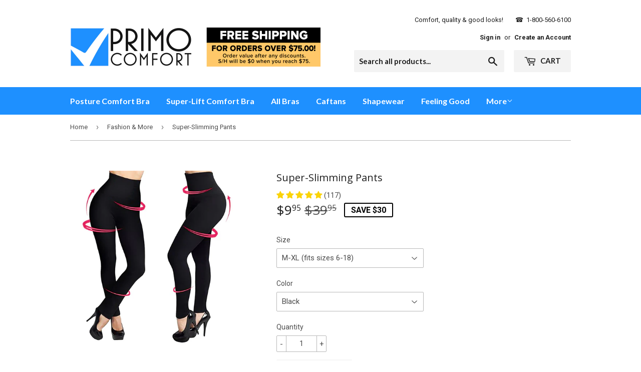

--- FILE ---
content_type: text/html; charset=utf-8
request_url: https://www.primocomfort.com/collections/bras/products/super-slimming-pants?variant=31501384974397
body_size: 39215
content:
<!doctype html>
<!--[if lt IE 7]><html class="no-js lt-ie9 lt-ie8 lt-ie7" lang="en"> <![endif]-->
<!--[if IE 7]><html class="no-js lt-ie9 lt-ie8" lang="en"> <![endif]-->
<!--[if IE 8]><html class="no-js lt-ie9" lang="en"> <![endif]-->
<!--[if IE 9 ]><html class="ie9 no-js"> <![endif]-->
<!--[if (gt IE 9)|!(IE)]><!--> <html class="no-touch no-js"> <!--<![endif]-->
<head>
  
<!-- Taboola Pixel Code -->
<script type='text/javascript'>
  window._tfa = window._tfa || [];
  window._tfa.push({notify: 'event', name: 'page_view', id: 1242752});
  !function (t, f, a, x) {
         if (!document.getElementById(x)) {
            t.async = 1;t.src = a;t.id=x;f.parentNode.insertBefore(t, f);
         }
  }(document.createElement('script'),
  document.getElementsByTagName('script')[0],
  '//cdn.taboola.com/libtrc/unip/1242752/tfa.js',
  'tb_tfa_script');
</script>
<noscript>
  <img src='//trc.taboola.com/1242752/log/3/unip?en=page_view'
      width='0' height='0' style='display:none'/>
</noscript>
<!-- End of Taboola Pixel Code -->

<!-- DO NOT MODIFY -->
<!-- Quora Pixel Code (JS Helper) -->
<script>
!function(q,e,v,n,t,s){if(q.qp) return; n=q.qp=function(){n.qp?n.qp.apply(n,arguments):n.queue.push(arguments);}; n.queue=[];t=document.createElement(e);t.async=!0;t.src=v; s=document.getElementsByTagName(e)[0]; s.parentNode.insertBefore(t,s);}(window, 'script', 'https://a.quora.com/qevents.js');
qp('init', 'ce552b9a450c481b8e6d4abc4c7ad141');
qp('track', 'ViewContent');
</script>
<noscript><img height="1" width="1" style="display:none" src="https://q.quora.com/_/ad/ce552b9a450c481b8e6d4abc4c7ad141/pixel?tag=ViewContent&noscript=1"/></noscript>
<!-- End of Quora Pixel Code -->

<!-- Pinterest Domain Ownership Verification Tag -->
<meta name="p:domain_verify" content="980c261404f729d2082e95e3bc108939"/>
  
<!--Outbrain Tag-->
<script data-obct type="text/javascript">
  /** DO NOT MODIFY THIS CODE**/
  !function(_window, _document) {
    var OB_ADV_ID='001bbc77a18a6f8b28f88cccb89c2da274';
    if (_window.obApi) {var toArray = function(object) {return Object.prototype.toString.call(object) === '[object Array]' ? object : [object];};_window.obApi.marketerId = toArray(_window.obApi.marketerId).concat(toArray(OB_ADV_ID));return;}
    var api = _window.obApi = function() {api.dispatch ? api.dispatch.apply(api, arguments) : api.queue.push(arguments);};api.version = '1.1';api.loaded = true;api.marketerId = OB_ADV_ID;api.queue = [];var tag = _document.createElement('script');tag.async = true;tag.src = '//amplify.outbrain.com/cp/obtp.js';tag.type = 'text/javascript';var script = _document.getElementsByTagName('script')[0];script.parentNode.insertBefore(tag, script);}(window, document);
obApi('track', 'PAGE_VIEW');
</script>

<!--Verizon Oath Gemini Tag--> 
<script type="application/javascript">(function(w,d,t,r,u){w[u]=w[u]||[];w[u].push({'projectId':'10000','properties':{'pixelId':'10088840'}});var s=d.createElement(t);s.src=r;s.async=true;s.onload=s.onreadystatechange=function(){var y,rs=this.readyState,c=w[u];if(rs&&rs!="complete"&&rs!="loaded"){return}try{y=YAHOO.ywa.I13N.fireBeacon;w[u]=[];w[u].push=function(p){y([p])};y(c)}catch(e){}};var scr=d.getElementsByTagName(t)[0],par=scr.parentNode;par.insertBefore(s,scr)})(window,document,"script","https://s.yimg.com/wi/ytc.js","dotq");</script>

  
<!-- Global site tag (gtag.js) - Google Ads: 847773206 -->
<script async src="https://www.googletagmanager.com/gtag/js?id=AW-847773206"></script>
<script>
  window.dataLayer = window.dataLayer || [];
  function gtag(){dataLayer.push(arguments);}
  gtag('js', new Date());

  gtag('config', 'AW-847773206');
</script>


  <!-- Basic page needs ================================================== -->
  <meta charset="utf-8">
  <meta http-equiv="X-UA-Compatible" content="IE=edge,chrome=1">

  
  <link rel="shortcut icon" href="//www.primocomfort.com/cdn/shop/files/Primo_Comfort_Logo_8d0a92d5-dbeb-40d9-8023-8fade1bb62ae_32x32.jpg?v=1613527577" type="image/png" />
  

  <!-- Title and description ================================================== -->
  <title>
  Super-Slimming Pants &ndash; Primo Comfort
  </title>


  
    <meta name="description" content="Ships fast from Sarasota, Florida.Delivery to you: 3-5 business days from order. Super-Slimming Pants – Innovative High-Waist Leggings To Shape Your Body, All The Way From Your Tummy Down To Your Ankles! AVAILABLE IN 6 COLORS:       BLACK       CHARCOAL       NAVY       WINE       FOREST GREEN       COFFEE   Unique des">
  

  <!-- Product meta ================================================== -->
  
<meta property="og:site_name" content="Primo Comfort">
<meta property="og:url" content="https://www.primocomfort.com/products/super-slimming-pants">
<meta property="og:title" content="Super-Slimming Pants">
<meta property="og:type" content="product">
<meta property="og:description" content="Ships fast from Sarasota, Florida.Delivery to you: 3-5 business days from order. Super-Slimming Pants – Innovative High-Waist Leggings To Shape Your Body, All The Way From Your Tummy Down To Your Ankles! AVAILABLE IN 6 COLORS:       BLACK       CHARCOAL       NAVY       WINE       FOREST GREEN       COFFEE   Unique des"><meta property="og:price:amount" content="9.95">
  <meta property="og:price:currency" content="USD"><meta property="og:image" content="http://www.primocomfort.com/cdn/shop/products/Pants_-_Main_Pres_1024x1024_baf2613b-3528-4428-90fc-6bd0060c2328_1024x1024.jpg?v=1579458018"><meta property="og:image" content="http://www.primocomfort.com/cdn/shop/products/Pants_-_Main_Pres_Charcoal_1024x1024_8eee5917-aa8f-4d34-afc9-c0a80dcea474_1024x1024.jpg?v=1579462234"><meta property="og:image" content="http://www.primocomfort.com/cdn/shop/products/Pants_-_Main_Pres_Coffee_1024x1024_9d309ee2-93fb-4196-989d-7dcdba96c937_1024x1024.jpg?v=1579462243">
<meta property="og:image:secure_url" content="https://www.primocomfort.com/cdn/shop/products/Pants_-_Main_Pres_1024x1024_baf2613b-3528-4428-90fc-6bd0060c2328_1024x1024.jpg?v=1579458018"><meta property="og:image:secure_url" content="https://www.primocomfort.com/cdn/shop/products/Pants_-_Main_Pres_Charcoal_1024x1024_8eee5917-aa8f-4d34-afc9-c0a80dcea474_1024x1024.jpg?v=1579462234"><meta property="og:image:secure_url" content="https://www.primocomfort.com/cdn/shop/products/Pants_-_Main_Pres_Coffee_1024x1024_9d309ee2-93fb-4196-989d-7dcdba96c937_1024x1024.jpg?v=1579462243">



  <meta name="twitter:card" content="summary_large_image">
  <meta name="twitter:image" content="https://www.primocomfort.com/cdn/shop/products/Pants_-_Main_Pres_1024x1024_baf2613b-3528-4428-90fc-6bd0060c2328_1024x1024.jpg?v=1579458018">
  <meta name="twitter:image:width" content="480">
  <meta name="twitter:image:height" content="480">

<meta name="twitter:title" content="Super-Slimming Pants">
<meta name="twitter:description" content="Ships fast from Sarasota, Florida.Delivery to you: 3-5 business days from order. Super-Slimming Pants – Innovative High-Waist Leggings To Shape Your Body, All The Way From Your Tummy Down To Your Ankles! AVAILABLE IN 6 COLORS:       BLACK       CHARCOAL       NAVY       WINE       FOREST GREEN       COFFEE   Unique des">


  <!-- Helpers ================================================== -->
  <link rel="canonical" href="https://www.primocomfort.com/products/super-slimming-pants">
  <meta name="viewport" content="width=device-width,initial-scale=1">

  <!-- CSS ================================================== -->
  <link href="//www.primocomfort.com/cdn/shop/t/4/assets/theme.scss.css?v=115367546321937386601767887342" rel="stylesheet" type="text/css" media="all" />
  
  
  
  <link href="//fonts.googleapis.com/css?family=Roboto:400,700" rel="stylesheet" type="text/css" media="all" />


  
    
    
    <link href="//fonts.googleapis.com/css?family=Open+Sans:400" rel="stylesheet" type="text/css" media="all" />
  


  
    
    
    <link href="//fonts.googleapis.com/css?family=Lato:700" rel="stylesheet" type="text/css" media="all" />
  



  <!-- Header hook for plugins ================================================== --><script>!function(){window.ZipifyPages=window.ZipifyPages||{},window.ZipifyPages.analytics={},window.ZipifyPages.currency="USD",window.ZipifyPages.shopDomain="primo-comfort.myshopify.com",window.ZipifyPages.moneyFormat="${{amount}}",window.ZipifyPages.shopifyOptionsSelector=false,window.ZipifyPages.unitPriceEnabled=false,window.ZipifyPages.alternativeAnalyticsLoading=true,window.ZipifyPages.integrations="".split(","),window.ZipifyPages.crmUrl="https://crms.zipify.com",window.ZipifyPages.isPagesEntity=false,window.ZipifyPages.translations={soldOut:"Sold Out",unavailable:"Make a Selection"},window.ZipifyPages.routes={root:"\/",cart:{index:"\/cart",add:"\/cart\/add",change:"\/cart\/change",clear:"\/cart\/clear",update:"\/cart\/update"}};window.ZipifyPages.eventsSubscriptions=[],window.ZipifyPages.on=function(i,a){window.ZipifyPages.eventsSubscriptions.push([i,a])}}();</script><script>(() => {
(()=>{class g{constructor(t={}){this.defaultConfig={sectionIds:[],rootMargin:"0px",onSectionViewed:()=>{},onSectionInteracted:()=>{},minViewTime:500,minVisiblePercentage:30,interactiveSelector:'a, button, input, select, textarea, [role="button"], [tabindex]:not([tabindex="-1"])'},this.config={...this.defaultConfig,...t},this.viewedSections=new Set,this.observer=null,this.viewTimers=new Map,this.init()}init(){document.readyState==="loading"?document.addEventListener("DOMContentLoaded",this.setup.bind(this)):this.setup()}setup(){this.setupObserver(),this.setupGlobalClickTracking()}setupObserver(){const t={root:null,rootMargin:this.config.rootMargin,threshold:[0,.1,.2,.3,.4,.5,.6,.7,.8,.9,1]};this.observer=new IntersectionObserver(e=>{e.forEach(i=>{this.calculateVisibility(i)?this.handleSectionVisible(i.target):this.handleSectionHidden(i.target)})},t),this.config.sectionIds.forEach(e=>{const i=document.getElementById(e);i&&this.observer.observe(i)})}calculateVisibility(t){const e=window.innerHeight,i=window.innerWidth,n=e*i,o=t.boundingClientRect,s=Math.max(0,o.top),c=Math.min(e,o.bottom),d=Math.max(0,o.left),a=Math.min(i,o.right),r=Math.max(0,c-s),l=Math.max(0,a-d)*r,m=n>0?l/n*100:0,h=o.width*o.height,p=h>0?l/h*100:0,S=m>=this.config.minVisiblePercentage,b=p>=80;return S||b}isSectionViewed(t){return this.viewedSections.has(Number(t))}setupGlobalClickTracking(){document.addEventListener("click",t=>{const e=this.findParentTrackedSection(t.target);if(e){const i=this.findInteractiveElement(t.target,e.el);i&&(this.isSectionViewed(e.id)||this.trackSectionView(e.id),this.trackSectionInteract(e.id,i,t))}})}findParentTrackedSection(t){let e=t;for(;e&&e!==document.body;){const i=e.id||e.dataset.zpSectionId,n=i?parseInt(i,10):null;if(n&&!isNaN(n)&&this.config.sectionIds.includes(n))return{el:e,id:n};e=e.parentElement}return null}findInteractiveElement(t,e){let i=t;for(;i&&i!==e;){if(i.matches(this.config.interactiveSelector))return i;i=i.parentElement}return null}trackSectionView(t){this.viewedSections.add(Number(t)),this.config.onSectionViewed(t)}trackSectionInteract(t,e,i){this.config.onSectionInteracted(t,e,i)}handleSectionVisible(t){const e=t.id,i=setTimeout(()=>{this.isSectionViewed(e)||this.trackSectionView(e)},this.config.minViewTime);this.viewTimers.set(e,i)}handleSectionHidden(t){const e=t.id;this.viewTimers.has(e)&&(clearTimeout(this.viewTimers.get(e)),this.viewTimers.delete(e))}addSection(t){if(!this.config.sectionIds.includes(t)){this.config.sectionIds.push(t);const e=document.getElementById(t);e&&this.observer&&this.observer.observe(e)}}}class f{constructor(){this.sectionTracker=new g({onSectionViewed:this.onSectionViewed.bind(this),onSectionInteracted:this.onSectionInteracted.bind(this)}),this.runningSplitTests=[]}getCookie(t){const e=document.cookie.match(new RegExp(`(?:^|; )${t}=([^;]*)`));return e?decodeURIComponent(e[1]):null}setCookie(t,e){let i=`${t}=${encodeURIComponent(e)}; path=/; SameSite=Lax`;location.protocol==="https:"&&(i+="; Secure");const n=new Date;n.setTime(n.getTime()+365*24*60*60*1e3),i+=`; expires=${n.toUTCString()}`,document.cookie=i}pickByWeight(t){const e=Object.entries(t).map(([o,s])=>[Number(o),s]),i=e.reduce((o,[,s])=>o+s,0);let n=Math.random()*i;for(const[o,s]of e){if(n<s)return o;n-=s}return e[e.length-1][0]}render(t){const e=t.blocks,i=t.test,n=i.id,o=`zpSectionSplitTest${n}`;let s=Number(this.getCookie(o));e.some(r=>r.id===s)||(s=this.pickByWeight(i.distribution),this.setCookie(o,s));const c=e.find(r=>r.id===s),d=`sectionSplitTest${c.id}`,a=document.querySelector(`template[data-id="${d}"]`);if(!a){console.error(`Template for split test ${c.id} not found`);return}document.currentScript.parentNode.insertBefore(a.content.cloneNode(!0),document.currentScript),this.runningSplitTests.push({id:n,block:c,templateId:d}),this.initTrackingForSection(c.id)}findSplitTestForSection(t){return this.runningSplitTests.find(e=>e.block.id===Number(t))}initTrackingForSection(t){this.sectionTracker.addSection(t)}onSectionViewed(t){this.trackEvent({sectionId:t,event:"zp_section_viewed"})}onSectionInteracted(t){this.trackEvent({sectionId:t,event:"zp_section_clicked"})}trackEvent({event:t,sectionId:e,payload:i={}}){const n=this.findSplitTestForSection(e);n&&window.Shopify.analytics.publish(t,{...i,sectionId:e,splitTestHash:n.id})}}window.ZipifyPages??={};window.ZipifyPages.SectionSplitTest=new f;})();

})()</script><script>window.performance && window.performance.mark && window.performance.mark('shopify.content_for_header.start');</script><meta name="facebook-domain-verification" content="ir5x8phzdw8w46tztc3hdgzzpl2cqa">
<meta name="facebook-domain-verification" content="b3usfpcb4r2hr7r7ldp9u54j1npqp4">
<meta id="shopify-digital-wallet" name="shopify-digital-wallet" content="/19239119/digital_wallets/dialog">
<meta name="shopify-checkout-api-token" content="ed48462c2dcce4aa01f254f4a9593864">
<meta id="in-context-paypal-metadata" data-shop-id="19239119" data-venmo-supported="true" data-environment="production" data-locale="en_US" data-paypal-v4="true" data-currency="USD">
<link rel="alternate" type="application/json+oembed" href="https://www.primocomfort.com/products/super-slimming-pants.oembed">
<script async="async" src="/checkouts/internal/preloads.js?locale=en-US"></script>
<link rel="preconnect" href="https://shop.app" crossorigin="anonymous">
<script async="async" src="https://shop.app/checkouts/internal/preloads.js?locale=en-US&shop_id=19239119" crossorigin="anonymous"></script>
<script id="apple-pay-shop-capabilities" type="application/json">{"shopId":19239119,"countryCode":"US","currencyCode":"USD","merchantCapabilities":["supports3DS"],"merchantId":"gid:\/\/shopify\/Shop\/19239119","merchantName":"Primo Comfort","requiredBillingContactFields":["postalAddress","email"],"requiredShippingContactFields":["postalAddress","email"],"shippingType":"shipping","supportedNetworks":["visa","masterCard","amex","discover","elo","jcb"],"total":{"type":"pending","label":"Primo Comfort","amount":"1.00"},"shopifyPaymentsEnabled":true,"supportsSubscriptions":true}</script>
<script id="shopify-features" type="application/json">{"accessToken":"ed48462c2dcce4aa01f254f4a9593864","betas":["rich-media-storefront-analytics"],"domain":"www.primocomfort.com","predictiveSearch":true,"shopId":19239119,"locale":"en"}</script>
<script>var Shopify = Shopify || {};
Shopify.shop = "primo-comfort.myshopify.com";
Shopify.locale = "en";
Shopify.currency = {"active":"USD","rate":"1.0"};
Shopify.country = "US";
Shopify.theme = {"name":"[Plus] Supply + landing page","id":78792196157,"schema_name":"Supply","schema_version":"2.0.5","theme_store_id":679,"role":"main"};
Shopify.theme.handle = "null";
Shopify.theme.style = {"id":null,"handle":null};
Shopify.cdnHost = "www.primocomfort.com/cdn";
Shopify.routes = Shopify.routes || {};
Shopify.routes.root = "/";</script>
<script type="module">!function(o){(o.Shopify=o.Shopify||{}).modules=!0}(window);</script>
<script>!function(o){function n(){var o=[];function n(){o.push(Array.prototype.slice.apply(arguments))}return n.q=o,n}var t=o.Shopify=o.Shopify||{};t.loadFeatures=n(),t.autoloadFeatures=n()}(window);</script>
<script>
  window.ShopifyPay = window.ShopifyPay || {};
  window.ShopifyPay.apiHost = "shop.app\/pay";
  window.ShopifyPay.redirectState = null;
</script>
<script id="shop-js-analytics" type="application/json">{"pageType":"product"}</script>
<script defer="defer" async type="module" src="//www.primocomfort.com/cdn/shopifycloud/shop-js/modules/v2/client.init-shop-cart-sync_BT-GjEfc.en.esm.js"></script>
<script defer="defer" async type="module" src="//www.primocomfort.com/cdn/shopifycloud/shop-js/modules/v2/chunk.common_D58fp_Oc.esm.js"></script>
<script defer="defer" async type="module" src="//www.primocomfort.com/cdn/shopifycloud/shop-js/modules/v2/chunk.modal_xMitdFEc.esm.js"></script>
<script type="module">
  await import("//www.primocomfort.com/cdn/shopifycloud/shop-js/modules/v2/client.init-shop-cart-sync_BT-GjEfc.en.esm.js");
await import("//www.primocomfort.com/cdn/shopifycloud/shop-js/modules/v2/chunk.common_D58fp_Oc.esm.js");
await import("//www.primocomfort.com/cdn/shopifycloud/shop-js/modules/v2/chunk.modal_xMitdFEc.esm.js");

  window.Shopify.SignInWithShop?.initShopCartSync?.({"fedCMEnabled":true,"windoidEnabled":true});

</script>
<script>
  window.Shopify = window.Shopify || {};
  if (!window.Shopify.featureAssets) window.Shopify.featureAssets = {};
  window.Shopify.featureAssets['shop-js'] = {"shop-cart-sync":["modules/v2/client.shop-cart-sync_DZOKe7Ll.en.esm.js","modules/v2/chunk.common_D58fp_Oc.esm.js","modules/v2/chunk.modal_xMitdFEc.esm.js"],"init-fed-cm":["modules/v2/client.init-fed-cm_B6oLuCjv.en.esm.js","modules/v2/chunk.common_D58fp_Oc.esm.js","modules/v2/chunk.modal_xMitdFEc.esm.js"],"shop-cash-offers":["modules/v2/client.shop-cash-offers_D2sdYoxE.en.esm.js","modules/v2/chunk.common_D58fp_Oc.esm.js","modules/v2/chunk.modal_xMitdFEc.esm.js"],"shop-login-button":["modules/v2/client.shop-login-button_QeVjl5Y3.en.esm.js","modules/v2/chunk.common_D58fp_Oc.esm.js","modules/v2/chunk.modal_xMitdFEc.esm.js"],"pay-button":["modules/v2/client.pay-button_DXTOsIq6.en.esm.js","modules/v2/chunk.common_D58fp_Oc.esm.js","modules/v2/chunk.modal_xMitdFEc.esm.js"],"shop-button":["modules/v2/client.shop-button_DQZHx9pm.en.esm.js","modules/v2/chunk.common_D58fp_Oc.esm.js","modules/v2/chunk.modal_xMitdFEc.esm.js"],"avatar":["modules/v2/client.avatar_BTnouDA3.en.esm.js"],"init-windoid":["modules/v2/client.init-windoid_CR1B-cfM.en.esm.js","modules/v2/chunk.common_D58fp_Oc.esm.js","modules/v2/chunk.modal_xMitdFEc.esm.js"],"init-shop-for-new-customer-accounts":["modules/v2/client.init-shop-for-new-customer-accounts_C_vY_xzh.en.esm.js","modules/v2/client.shop-login-button_QeVjl5Y3.en.esm.js","modules/v2/chunk.common_D58fp_Oc.esm.js","modules/v2/chunk.modal_xMitdFEc.esm.js"],"init-shop-email-lookup-coordinator":["modules/v2/client.init-shop-email-lookup-coordinator_BI7n9ZSv.en.esm.js","modules/v2/chunk.common_D58fp_Oc.esm.js","modules/v2/chunk.modal_xMitdFEc.esm.js"],"init-shop-cart-sync":["modules/v2/client.init-shop-cart-sync_BT-GjEfc.en.esm.js","modules/v2/chunk.common_D58fp_Oc.esm.js","modules/v2/chunk.modal_xMitdFEc.esm.js"],"shop-toast-manager":["modules/v2/client.shop-toast-manager_DiYdP3xc.en.esm.js","modules/v2/chunk.common_D58fp_Oc.esm.js","modules/v2/chunk.modal_xMitdFEc.esm.js"],"init-customer-accounts":["modules/v2/client.init-customer-accounts_D9ZNqS-Q.en.esm.js","modules/v2/client.shop-login-button_QeVjl5Y3.en.esm.js","modules/v2/chunk.common_D58fp_Oc.esm.js","modules/v2/chunk.modal_xMitdFEc.esm.js"],"init-customer-accounts-sign-up":["modules/v2/client.init-customer-accounts-sign-up_iGw4briv.en.esm.js","modules/v2/client.shop-login-button_QeVjl5Y3.en.esm.js","modules/v2/chunk.common_D58fp_Oc.esm.js","modules/v2/chunk.modal_xMitdFEc.esm.js"],"shop-follow-button":["modules/v2/client.shop-follow-button_CqMgW2wH.en.esm.js","modules/v2/chunk.common_D58fp_Oc.esm.js","modules/v2/chunk.modal_xMitdFEc.esm.js"],"checkout-modal":["modules/v2/client.checkout-modal_xHeaAweL.en.esm.js","modules/v2/chunk.common_D58fp_Oc.esm.js","modules/v2/chunk.modal_xMitdFEc.esm.js"],"shop-login":["modules/v2/client.shop-login_D91U-Q7h.en.esm.js","modules/v2/chunk.common_D58fp_Oc.esm.js","modules/v2/chunk.modal_xMitdFEc.esm.js"],"lead-capture":["modules/v2/client.lead-capture_BJmE1dJe.en.esm.js","modules/v2/chunk.common_D58fp_Oc.esm.js","modules/v2/chunk.modal_xMitdFEc.esm.js"],"payment-terms":["modules/v2/client.payment-terms_Ci9AEqFq.en.esm.js","modules/v2/chunk.common_D58fp_Oc.esm.js","modules/v2/chunk.modal_xMitdFEc.esm.js"]};
</script>
<script>(function() {
  var isLoaded = false;
  function asyncLoad() {
    if (isLoaded) return;
    isLoaded = true;
    var urls = ["https:\/\/assets1.adroll.com\/shopify\/latest\/j\/shopify_rolling_bootstrap_v2.js?adroll_adv_id=IDDOAWTUXRGM3M5G4AFZTL\u0026adroll_pix_id=6E2SWENFZ5CU5DDBZYWWFK\u0026shop=primo-comfort.myshopify.com","\/\/shopify.privy.com\/widget.js?shop=primo-comfort.myshopify.com","https:\/\/gdprcdn.b-cdn.net\/js\/gdpr_cookie_consent.min.js?shop=primo-comfort.myshopify.com","https:\/\/cdn.recovermycart.com\/scripts\/CartJS_v2.min.js?shop=primo-comfort.myshopify.com\u0026shop=primo-comfort.myshopify.com","https:\/\/scct-app.herokuapp.com\/get_script\/b8ac57ee582011eeaddc6e4f947e2f3a.js?shop=primo-comfort.myshopify.com","https:\/\/cdn-01.recovermycart.com\/ExitPopup-724a259d-ea30-4d9a-b7e2-f63ece84078f.js?ver=7b3dd13b-3875-488c-84e1-f4690e8c79ec\u0026shop=primo-comfort.myshopify.com","https:\/\/cdn.hextom.com\/js\/freeshippingbar.js?shop=primo-comfort.myshopify.com"];
    for (var i = 0; i < urls.length; i++) {
      var s = document.createElement('script');
      s.type = 'text/javascript';
      s.async = true;
      s.src = urls[i];
      var x = document.getElementsByTagName('script')[0];
      x.parentNode.insertBefore(s, x);
    }
  };
  if(window.attachEvent) {
    window.attachEvent('onload', asyncLoad);
  } else {
    window.addEventListener('load', asyncLoad, false);
  }
})();</script>
<script id="__st">var __st={"a":19239119,"offset":-18000,"reqid":"c1763834-9132-43cd-95ef-97175d1d776a-1769423072","pageurl":"www.primocomfort.com\/collections\/bras\/products\/super-slimming-pants?variant=31501384974397","u":"c4066e8daa5a","p":"product","rtyp":"product","rid":4377975586877};</script>
<script>window.ShopifyPaypalV4VisibilityTracking = true;</script>
<script id="captcha-bootstrap">!function(){'use strict';const t='contact',e='account',n='new_comment',o=[[t,t],['blogs',n],['comments',n],[t,'customer']],c=[[e,'customer_login'],[e,'guest_login'],[e,'recover_customer_password'],[e,'create_customer']],r=t=>t.map((([t,e])=>`form[action*='/${t}']:not([data-nocaptcha='true']) input[name='form_type'][value='${e}']`)).join(','),a=t=>()=>t?[...document.querySelectorAll(t)].map((t=>t.form)):[];function s(){const t=[...o],e=r(t);return a(e)}const i='password',u='form_key',d=['recaptcha-v3-token','g-recaptcha-response','h-captcha-response',i],f=()=>{try{return window.sessionStorage}catch{return}},m='__shopify_v',_=t=>t.elements[u];function p(t,e,n=!1){try{const o=window.sessionStorage,c=JSON.parse(o.getItem(e)),{data:r}=function(t){const{data:e,action:n}=t;return t[m]||n?{data:e,action:n}:{data:t,action:n}}(c);for(const[e,n]of Object.entries(r))t.elements[e]&&(t.elements[e].value=n);n&&o.removeItem(e)}catch(o){console.error('form repopulation failed',{error:o})}}const l='form_type',E='cptcha';function T(t){t.dataset[E]=!0}const w=window,h=w.document,L='Shopify',v='ce_forms',y='captcha';let A=!1;((t,e)=>{const n=(g='f06e6c50-85a8-45c8-87d0-21a2b65856fe',I='https://cdn.shopify.com/shopifycloud/storefront-forms-hcaptcha/ce_storefront_forms_captcha_hcaptcha.v1.5.2.iife.js',D={infoText:'Protected by hCaptcha',privacyText:'Privacy',termsText:'Terms'},(t,e,n)=>{const o=w[L][v],c=o.bindForm;if(c)return c(t,g,e,D).then(n);var r;o.q.push([[t,g,e,D],n]),r=I,A||(h.body.append(Object.assign(h.createElement('script'),{id:'captcha-provider',async:!0,src:r})),A=!0)});var g,I,D;w[L]=w[L]||{},w[L][v]=w[L][v]||{},w[L][v].q=[],w[L][y]=w[L][y]||{},w[L][y].protect=function(t,e){n(t,void 0,e),T(t)},Object.freeze(w[L][y]),function(t,e,n,w,h,L){const[v,y,A,g]=function(t,e,n){const i=e?o:[],u=t?c:[],d=[...i,...u],f=r(d),m=r(i),_=r(d.filter((([t,e])=>n.includes(e))));return[a(f),a(m),a(_),s()]}(w,h,L),I=t=>{const e=t.target;return e instanceof HTMLFormElement?e:e&&e.form},D=t=>v().includes(t);t.addEventListener('submit',(t=>{const e=I(t);if(!e)return;const n=D(e)&&!e.dataset.hcaptchaBound&&!e.dataset.recaptchaBound,o=_(e),c=g().includes(e)&&(!o||!o.value);(n||c)&&t.preventDefault(),c&&!n&&(function(t){try{if(!f())return;!function(t){const e=f();if(!e)return;const n=_(t);if(!n)return;const o=n.value;o&&e.removeItem(o)}(t);const e=Array.from(Array(32),(()=>Math.random().toString(36)[2])).join('');!function(t,e){_(t)||t.append(Object.assign(document.createElement('input'),{type:'hidden',name:u})),t.elements[u].value=e}(t,e),function(t,e){const n=f();if(!n)return;const o=[...t.querySelectorAll(`input[type='${i}']`)].map((({name:t})=>t)),c=[...d,...o],r={};for(const[a,s]of new FormData(t).entries())c.includes(a)||(r[a]=s);n.setItem(e,JSON.stringify({[m]:1,action:t.action,data:r}))}(t,e)}catch(e){console.error('failed to persist form',e)}}(e),e.submit())}));const S=(t,e)=>{t&&!t.dataset[E]&&(n(t,e.some((e=>e===t))),T(t))};for(const o of['focusin','change'])t.addEventListener(o,(t=>{const e=I(t);D(e)&&S(e,y())}));const B=e.get('form_key'),M=e.get(l),P=B&&M;t.addEventListener('DOMContentLoaded',(()=>{const t=y();if(P)for(const e of t)e.elements[l].value===M&&p(e,B);[...new Set([...A(),...v().filter((t=>'true'===t.dataset.shopifyCaptcha))])].forEach((e=>S(e,t)))}))}(h,new URLSearchParams(w.location.search),n,t,e,['guest_login'])})(!0,!0)}();</script>
<script integrity="sha256-4kQ18oKyAcykRKYeNunJcIwy7WH5gtpwJnB7kiuLZ1E=" data-source-attribution="shopify.loadfeatures" defer="defer" src="//www.primocomfort.com/cdn/shopifycloud/storefront/assets/storefront/load_feature-a0a9edcb.js" crossorigin="anonymous"></script>
<script crossorigin="anonymous" defer="defer" src="//www.primocomfort.com/cdn/shopifycloud/storefront/assets/shopify_pay/storefront-65b4c6d7.js?v=20250812"></script>
<script data-source-attribution="shopify.dynamic_checkout.dynamic.init">var Shopify=Shopify||{};Shopify.PaymentButton=Shopify.PaymentButton||{isStorefrontPortableWallets:!0,init:function(){window.Shopify.PaymentButton.init=function(){};var t=document.createElement("script");t.src="https://www.primocomfort.com/cdn/shopifycloud/portable-wallets/latest/portable-wallets.en.js",t.type="module",document.head.appendChild(t)}};
</script>
<script data-source-attribution="shopify.dynamic_checkout.buyer_consent">
  function portableWalletsHideBuyerConsent(e){var t=document.getElementById("shopify-buyer-consent"),n=document.getElementById("shopify-subscription-policy-button");t&&n&&(t.classList.add("hidden"),t.setAttribute("aria-hidden","true"),n.removeEventListener("click",e))}function portableWalletsShowBuyerConsent(e){var t=document.getElementById("shopify-buyer-consent"),n=document.getElementById("shopify-subscription-policy-button");t&&n&&(t.classList.remove("hidden"),t.removeAttribute("aria-hidden"),n.addEventListener("click",e))}window.Shopify?.PaymentButton&&(window.Shopify.PaymentButton.hideBuyerConsent=portableWalletsHideBuyerConsent,window.Shopify.PaymentButton.showBuyerConsent=portableWalletsShowBuyerConsent);
</script>
<script data-source-attribution="shopify.dynamic_checkout.cart.bootstrap">document.addEventListener("DOMContentLoaded",(function(){function t(){return document.querySelector("shopify-accelerated-checkout-cart, shopify-accelerated-checkout")}if(t())Shopify.PaymentButton.init();else{new MutationObserver((function(e,n){t()&&(Shopify.PaymentButton.init(),n.disconnect())})).observe(document.body,{childList:!0,subtree:!0})}}));
</script>
<link id="shopify-accelerated-checkout-styles" rel="stylesheet" media="screen" href="https://www.primocomfort.com/cdn/shopifycloud/portable-wallets/latest/accelerated-checkout-backwards-compat.css" crossorigin="anonymous">
<style id="shopify-accelerated-checkout-cart">
        #shopify-buyer-consent {
  margin-top: 1em;
  display: inline-block;
  width: 100%;
}

#shopify-buyer-consent.hidden {
  display: none;
}

#shopify-subscription-policy-button {
  background: none;
  border: none;
  padding: 0;
  text-decoration: underline;
  font-size: inherit;
  cursor: pointer;
}

#shopify-subscription-policy-button::before {
  box-shadow: none;
}

      </style>

<script>window.performance && window.performance.mark && window.performance.mark('shopify.content_for_header.end');</script>

  

<!--[if lt IE 9]>
<script src="//cdnjs.cloudflare.com/ajax/libs/html5shiv/3.7.2/html5shiv.min.js" type="text/javascript"></script>
<script src="//www.primocomfort.com/cdn/shop/t/4/assets/respond.min.js?v=1277" type="text/javascript"></script>
<link href="//www.primocomfort.com/cdn/shop/t/4/assets/respond-proxy.html" id="respond-proxy" rel="respond-proxy" />
<link href="//www.primocomfort.com/search?q=65864206e42d98c032fd1d7670352718" id="respond-redirect" rel="respond-redirect" />
<script src="//www.primocomfort.com/search?q=65864206e42d98c032fd1d7670352718" type="text/javascript"></script>
<![endif]-->
<!--[if (lte IE 9) ]><script src="//www.primocomfort.com/cdn/shop/t/4/assets/match-media.min.js?v=1277" type="text/javascript"></script><![endif]-->


  
  

  <script src="//ajax.googleapis.com/ajax/libs/jquery/1.11.0/jquery.min.js" type="text/javascript"></script>


  <!--[if (gt IE 9)|!(IE)]><!--><script src="//www.primocomfort.com/cdn/shop/t/4/assets/vendor.js?v=77006336269012142731573761008" defer="defer"></script><!--<![endif]-->
  <!--[if lte IE 9]><script src="//www.primocomfort.com/cdn/shop/t/4/assets/vendor.js?v=77006336269012142731573761008"></script><![endif]-->

  <!--[if (gt IE 9)|!(IE)]><!--><script src="//www.primocomfort.com/cdn/shop/t/4/assets/theme.js?v=44844987918690183761573761015" defer="defer"></script><!--<![endif]-->
  <!--[if lte IE 9]><script src="//www.primocomfort.com/cdn/shop/t/4/assets/theme.js?v=44844987918690183761573761015"></script><![endif]-->

<script type="text/javascript">
!function(e){if(!window.pintrk){window.pintrk=function()
{window.pintrk.queue.push(Array.prototype.slice.call(arguments))};var
n=window.pintrk;n.queue=[],n.version="3.0";var
t=document.createElement("script");t.async=!0,t.src=e;var
r=document.getElementsByTagName("script")[0];r.parentNode.insertBefore(t,r)}}
("https://s.pinimg.com/ct/core.js"); 

pintrk('load','2615178556449', { em: '', });
pintrk('page');
</script> 
<noscript> 
<img height="1" width="1" style="display:none;" alt=""
src="https://ct.pinterest.com/v3/?tid=2615178556449&noscript=1" /> 
</noscript>

<!-- "snippets/alireviews_core.liquid" was not rendered, the associated app was uninstalled --> 
   
<!-- Start of Judge.me Core -->
<link rel="dns-prefetch" href="https://cdn.judge.me/">
<script data-cfasync='false' class='jdgm-settings-script'>window.jdgmSettings={"pagination":5,"disable_web_reviews":false,"badge_no_review_text":"No reviews","badge_n_reviews_text":"  ({{ n }})","badge_star_color":"#fad308","hide_badge_preview_if_no_reviews":true,"badge_hide_text":false,"enforce_center_preview_badge":false,"widget_title":"Customer Reviews","widget_open_form_text":"Write a review","widget_close_form_text":"Cancel review","widget_refresh_page_text":"Refresh page","widget_summary_text":"Based on {{ number_of_reviews }} review/reviews","widget_no_review_text":"Be the first to write a review","widget_name_field_text":"Display name","widget_verified_name_field_text":"Name (public)","widget_name_placeholder_text":"Display name","widget_required_field_error_text":"This field is required.","widget_email_field_text":"Email address","widget_verified_email_field_text":"Verified Email (private, will not be shown)","widget_email_placeholder_text":"Your email address","widget_email_field_error_text":"Please enter a valid email address.","widget_rating_field_text":"Rating","widget_review_title_field_text":"Review Title","widget_review_title_placeholder_text":"Give your review a title","widget_review_body_field_text":"Review content","widget_review_body_placeholder_text":"Start writing here...","widget_pictures_field_text":"Picture/Video (optional)","widget_submit_review_text":"Submit Review","widget_submit_verified_review_text":"Submit Verified Review","widget_submit_success_msg_with_auto_publish":"Thank you for submitting your review! We really appreciate your feedback! :)","widget_submit_success_msg_no_auto_publish":"Thank you for submitting your review! We really appreciate your feedback! :)","widget_show_default_reviews_out_of_total_text":"Showing {{ n_reviews_shown }} out of {{ n_reviews }} reviews.","widget_show_all_link_text":"Show all","widget_show_less_link_text":"Show less","widget_author_said_text":"{{ reviewer_name }} said:","widget_days_text":"{{ n }} days ago","widget_weeks_text":"{{ n }} week/weeks ago","widget_months_text":"{{ n }} month/months ago","widget_years_text":"{{ n }} year/years ago","widget_yesterday_text":"Yesterday","widget_today_text":"Today","widget_replied_text":"\u003e\u003e {{ shop_name }} replied:","widget_read_more_text":"Read more","widget_reviewer_name_as_initial":"","widget_rating_filter_color":"","widget_rating_filter_see_all_text":"See all reviews","widget_sorting_most_recent_text":"Most Recent","widget_sorting_highest_rating_text":"Highest Rating","widget_sorting_lowest_rating_text":"Lowest Rating","widget_sorting_with_pictures_text":"Only Pictures","widget_sorting_most_helpful_text":"Most Helpful","widget_open_question_form_text":"Ask a question","widget_reviews_subtab_text":"Reviews","widget_questions_subtab_text":"Questions","widget_question_label_text":"Question","widget_answer_label_text":"Answer","widget_question_placeholder_text":"Write your question here","widget_submit_question_text":"Submit Question","widget_question_submit_success_text":"Thank you for your question! We will notify you once it gets answered.","widget_star_color":"#fad308","verified_badge_text":"Verified","verified_badge_bg_color":"","verified_badge_text_color":"","verified_badge_placement":"left-of-reviewer-name","widget_review_max_height":"","widget_hide_border":true,"widget_social_share":false,"widget_thumb":false,"widget_review_location_show":false,"widget_location_format":"country_iso_code","all_reviews_include_out_of_store_products":true,"all_reviews_out_of_store_text":"(out of store)","all_reviews_pagination":100,"all_reviews_product_name_prefix_text":"about","enable_review_pictures":false,"enable_question_anwser":false,"widget_theme":"","review_date_format":"mm/dd/yyyy","default_sort_method":"most-recent","widget_product_reviews_subtab_text":"Product Reviews","widget_shop_reviews_subtab_text":"Shop Reviews","widget_other_products_reviews_text":"Reviews for other products","widget_store_reviews_subtab_text":"Store reviews","widget_no_store_reviews_text":"This store hasn't received any reviews yet","widget_web_restriction_product_reviews_text":"This product hasn't received any reviews yet","widget_no_items_text":"No items found","widget_show_more_text":"Show more","widget_write_a_store_review_text":"Write a Store Review","widget_other_languages_heading":"Reviews in Other Languages","widget_translate_review_text":"Translate review to {{ language }}","widget_translating_review_text":"Translating...","widget_show_original_translation_text":"Show original ({{ language }})","widget_translate_review_failed_text":"Review couldn't be translated.","widget_translate_review_retry_text":"Retry","widget_translate_review_try_again_later_text":"Try again later","show_product_url_for_grouped_product":false,"widget_sorting_pictures_first_text":"Pictures First","show_pictures_on_all_rev_page_mobile":false,"show_pictures_on_all_rev_page_desktop":false,"floating_tab_hide_mobile_install_preference":false,"floating_tab_button_name":"★ Reviews","floating_tab_title":"Let customers speak for us","floating_tab_button_color":"","floating_tab_button_background_color":"","floating_tab_url":"","floating_tab_url_enabled":false,"floating_tab_tab_style":"text","all_reviews_text_badge_text":"Customers rate us {{ shop.metafields.judgeme.all_reviews_rating | round: 1 }}/5 based on {{ shop.metafields.judgeme.all_reviews_count }} reviews.","all_reviews_text_badge_text_branded_style":"{{ shop.metafields.judgeme.all_reviews_rating | round: 1 }} out of 5 stars based on {{ shop.metafields.judgeme.all_reviews_count }} reviews","is_all_reviews_text_badge_a_link":false,"show_stars_for_all_reviews_text_badge":false,"all_reviews_text_badge_url":"","all_reviews_text_style":"text","all_reviews_text_color_style":"judgeme_brand_color","all_reviews_text_color":"#108474","all_reviews_text_show_jm_brand":true,"featured_carousel_show_header":true,"featured_carousel_title":"What our customers have to say:","testimonials_carousel_title":"Customers are saying","videos_carousel_title":"Real customer stories","cards_carousel_title":"Customers are saying","featured_carousel_count_text":"from over 10,000 reviews","featured_carousel_add_link_to_all_reviews_page":false,"featured_carousel_url":"","featured_carousel_show_images":true,"featured_carousel_autoslide_interval":5,"featured_carousel_arrows_on_the_sides":false,"featured_carousel_height":250,"featured_carousel_width":100,"featured_carousel_image_size":0,"featured_carousel_image_height":250,"featured_carousel_arrow_color":"#eeeeee","verified_count_badge_style":"vintage","verified_count_badge_orientation":"horizontal","verified_count_badge_color_style":"judgeme_brand_color","verified_count_badge_color":"#108474","is_verified_count_badge_a_link":false,"verified_count_badge_url":"","verified_count_badge_show_jm_brand":true,"widget_rating_preset_default":0,"widget_first_sub_tab":"product-reviews","widget_show_histogram":false,"widget_histogram_use_custom_color":false,"widget_pagination_use_custom_color":false,"widget_star_use_custom_color":true,"widget_verified_badge_use_custom_color":false,"widget_write_review_use_custom_color":false,"picture_reminder_submit_button":"Upload Pictures","enable_review_videos":false,"mute_video_by_default":false,"widget_sorting_videos_first_text":"Videos First","widget_review_pending_text":"Pending","featured_carousel_items_for_large_screen":3,"social_share_options_order":"Facebook,Twitter","remove_microdata_snippet":false,"disable_json_ld":false,"enable_json_ld_products":false,"preview_badge_show_question_text":false,"preview_badge_no_question_text":"No questions","preview_badge_n_question_text":"{{ number_of_questions }} question/questions","qa_badge_show_icon":false,"qa_badge_position":"same-row","remove_judgeme_branding":true,"widget_add_search_bar":false,"widget_search_bar_placeholder":"Search","widget_sorting_verified_only_text":"Verified only","featured_carousel_theme":"compact","featured_carousel_show_rating":true,"featured_carousel_show_title":true,"featured_carousel_show_body":true,"featured_carousel_show_date":true,"featured_carousel_show_reviewer":true,"featured_carousel_show_product":true,"featured_carousel_header_background_color":"#108474","featured_carousel_header_text_color":"#ffffff","featured_carousel_name_product_separator":"reviewed","featured_carousel_full_star_background":"#108474","featured_carousel_empty_star_background":"#dadada","featured_carousel_vertical_theme_background":"#f9fafb","featured_carousel_verified_badge_enable":true,"featured_carousel_verified_badge_color":"#108474","featured_carousel_border_style":"round","featured_carousel_review_line_length_limit":3,"featured_carousel_more_reviews_button_text":"Read more reviews","featured_carousel_view_product_button_text":"View product","all_reviews_page_load_reviews_on":"scroll","all_reviews_page_load_more_text":"Load More Reviews","disable_fb_tab_reviews":false,"enable_ajax_cdn_cache":false,"widget_public_name_text":"displayed publicly like","default_reviewer_name":"John Smith","default_reviewer_name_has_non_latin":true,"widget_reviewer_anonymous":"Anonymous","medals_widget_title":"Judge.me Review Medals","medals_widget_background_color":"#f9fafb","medals_widget_position":"footer_all_pages","medals_widget_border_color":"#f9fafb","medals_widget_verified_text_position":"left","medals_widget_use_monochromatic_version":false,"medals_widget_elements_color":"#108474","show_reviewer_avatar":true,"widget_invalid_yt_video_url_error_text":"Not a YouTube video URL","widget_max_length_field_error_text":"Please enter no more than {0} characters.","widget_show_country_flag":false,"widget_show_collected_via_shop_app":true,"widget_verified_by_shop_badge_style":"light","widget_verified_by_shop_text":"Verified by Shop","widget_show_photo_gallery":false,"widget_load_with_code_splitting":true,"widget_ugc_install_preference":false,"widget_ugc_title":"Made by us, Shared by you","widget_ugc_subtitle":"Tag us to see your picture featured in our page","widget_ugc_arrows_color":"#ffffff","widget_ugc_primary_button_text":"Buy Now","widget_ugc_primary_button_background_color":"#108474","widget_ugc_primary_button_text_color":"#ffffff","widget_ugc_primary_button_border_width":"0","widget_ugc_primary_button_border_style":"none","widget_ugc_primary_button_border_color":"#108474","widget_ugc_primary_button_border_radius":"25","widget_ugc_secondary_button_text":"Load More","widget_ugc_secondary_button_background_color":"#ffffff","widget_ugc_secondary_button_text_color":"#108474","widget_ugc_secondary_button_border_width":"2","widget_ugc_secondary_button_border_style":"solid","widget_ugc_secondary_button_border_color":"#108474","widget_ugc_secondary_button_border_radius":"25","widget_ugc_reviews_button_text":"View Reviews","widget_ugc_reviews_button_background_color":"#ffffff","widget_ugc_reviews_button_text_color":"#108474","widget_ugc_reviews_button_border_width":"2","widget_ugc_reviews_button_border_style":"solid","widget_ugc_reviews_button_border_color":"#108474","widget_ugc_reviews_button_border_radius":"25","widget_ugc_reviews_button_link_to":"judgeme-reviews-page","widget_ugc_show_post_date":true,"widget_ugc_max_width":"800","widget_rating_metafield_value_type":true,"widget_primary_color":"#108474","widget_enable_secondary_color":false,"widget_secondary_color":"#edf5f5","widget_summary_average_rating_text":"{{ average_rating }} out of 5","widget_media_grid_title":"Customer photos \u0026 videos","widget_media_grid_see_more_text":"See more","widget_round_style":false,"widget_show_product_medals":true,"widget_verified_by_judgeme_text":"Verified by Judge.me","widget_show_store_medals":true,"widget_verified_by_judgeme_text_in_store_medals":"Verified by Judge.me","widget_media_field_exceed_quantity_message":"Sorry, we can only accept {{ max_media }} for one review.","widget_media_field_exceed_limit_message":"{{ file_name }} is too large, please select a {{ media_type }} less than {{ size_limit }}MB.","widget_review_submitted_text":"Review Submitted!","widget_question_submitted_text":"Question Submitted!","widget_close_form_text_question":"Cancel","widget_write_your_answer_here_text":"Write your answer here","widget_enabled_branded_link":true,"widget_show_collected_by_judgeme":false,"widget_reviewer_name_color":"","widget_write_review_text_color":"","widget_write_review_bg_color":"","widget_collected_by_judgeme_text":"collected by Judge.me","widget_pagination_type":"standard","widget_load_more_text":"Load More","widget_load_more_color":"#108474","widget_full_review_text":"Full Review","widget_read_more_reviews_text":"Read More Reviews","widget_read_questions_text":"Read Questions","widget_questions_and_answers_text":"Questions \u0026 Answers","widget_verified_by_text":"Verified by","widget_verified_text":"Verified","widget_number_of_reviews_text":"{{ number_of_reviews }} reviews","widget_back_button_text":"Back","widget_next_button_text":"Next","widget_custom_forms_filter_button":"Filters","custom_forms_style":"vertical","widget_show_review_information":false,"how_reviews_are_collected":"How reviews are collected?","widget_show_review_keywords":false,"widget_gdpr_statement":"How we use your data: We'll only contact you about the review you left, and only if necessary. By submitting your review, you agree to Judge.me's \u003ca href='https://judge.me/terms' target='_blank' rel='nofollow noopener'\u003eterms\u003c/a\u003e, \u003ca href='https://judge.me/privacy' target='_blank' rel='nofollow noopener'\u003eprivacy\u003c/a\u003e and \u003ca href='https://judge.me/content-policy' target='_blank' rel='nofollow noopener'\u003econtent\u003c/a\u003e policies.","widget_multilingual_sorting_enabled":false,"widget_translate_review_content_enabled":false,"widget_translate_review_content_method":"manual","popup_widget_review_selection":"automatically_with_pictures","popup_widget_round_border_style":true,"popup_widget_show_title":true,"popup_widget_show_body":true,"popup_widget_show_reviewer":false,"popup_widget_show_product":true,"popup_widget_show_pictures":true,"popup_widget_use_review_picture":true,"popup_widget_show_on_home_page":true,"popup_widget_show_on_product_page":true,"popup_widget_show_on_collection_page":true,"popup_widget_show_on_cart_page":true,"popup_widget_position":"bottom_left","popup_widget_first_review_delay":5,"popup_widget_duration":5,"popup_widget_interval":5,"popup_widget_review_count":5,"popup_widget_hide_on_mobile":true,"review_snippet_widget_round_border_style":true,"review_snippet_widget_card_color":"#FFFFFF","review_snippet_widget_slider_arrows_background_color":"#FFFFFF","review_snippet_widget_slider_arrows_color":"#000000","review_snippet_widget_star_color":"#108474","show_product_variant":false,"all_reviews_product_variant_label_text":"Variant: ","widget_show_verified_branding":false,"widget_ai_summary_title":"Customers say","widget_ai_summary_disclaimer":"AI-powered review summary based on recent customer reviews","widget_show_ai_summary":false,"widget_show_ai_summary_bg":false,"widget_show_review_title_input":true,"redirect_reviewers_invited_via_email":"review_widget","request_store_review_after_product_review":false,"request_review_other_products_in_order":false,"review_form_color_scheme":"default","review_form_corner_style":"square","review_form_star_color":{},"review_form_text_color":"#333333","review_form_background_color":"#ffffff","review_form_field_background_color":"#fafafa","review_form_button_color":{},"review_form_button_text_color":"#ffffff","review_form_modal_overlay_color":"#000000","review_content_screen_title_text":"How would you rate this product?","review_content_introduction_text":"We would love it if you would share a bit about your experience.","store_review_form_title_text":"How would you rate this store?","store_review_form_introduction_text":"We would love it if you would share a bit about your experience.","show_review_guidance_text":true,"one_star_review_guidance_text":"Poor","five_star_review_guidance_text":"Great","customer_information_screen_title_text":"About you","customer_information_introduction_text":"Please tell us more about you.","custom_questions_screen_title_text":"Your experience in more detail","custom_questions_introduction_text":"Here are a few questions to help us understand more about your experience.","review_submitted_screen_title_text":"Thanks for your review!","review_submitted_screen_thank_you_text":"We are processing it and it will appear on the store soon.","review_submitted_screen_email_verification_text":"Please confirm your email by clicking the link we just sent you. This helps us keep reviews authentic.","review_submitted_request_store_review_text":"Would you like to share your experience of shopping with us?","review_submitted_review_other_products_text":"Would you like to review these products?","store_review_screen_title_text":"Would you like to share your experience of shopping with us?","store_review_introduction_text":"We value your feedback and use it to improve. Please share any thoughts or suggestions you have.","reviewer_media_screen_title_picture_text":"Share a picture","reviewer_media_introduction_picture_text":"Upload a photo to support your review.","reviewer_media_screen_title_video_text":"Share a video","reviewer_media_introduction_video_text":"Upload a video to support your review.","reviewer_media_screen_title_picture_or_video_text":"Share a picture or video","reviewer_media_introduction_picture_or_video_text":"Upload a photo or video to support your review.","reviewer_media_youtube_url_text":"Paste your Youtube URL here","advanced_settings_next_step_button_text":"Next","advanced_settings_close_review_button_text":"Close","modal_write_review_flow":false,"write_review_flow_required_text":"Required","write_review_flow_privacy_message_text":"We respect your privacy.","write_review_flow_anonymous_text":"Post review as anonymous","write_review_flow_visibility_text":"This won't be visible to other customers.","write_review_flow_multiple_selection_help_text":"Select as many as you like","write_review_flow_single_selection_help_text":"Select one option","write_review_flow_required_field_error_text":"This field is required","write_review_flow_invalid_email_error_text":"Please enter a valid email address","write_review_flow_max_length_error_text":"Max. {{ max_length }} characters.","write_review_flow_media_upload_text":"\u003cb\u003eClick to upload\u003c/b\u003e or drag and drop","write_review_flow_gdpr_statement":"We'll only contact you about your review if necessary. By submitting your review, you agree to our \u003ca href='https://judge.me/terms' target='_blank' rel='nofollow noopener'\u003eterms and conditions\u003c/a\u003e and \u003ca href='https://judge.me/privacy' target='_blank' rel='nofollow noopener'\u003eprivacy policy\u003c/a\u003e.","rating_only_reviews_enabled":false,"show_negative_reviews_help_screen":false,"new_review_flow_help_screen_rating_threshold":3,"negative_review_resolution_screen_title_text":"Tell us more","negative_review_resolution_text":"Your experience matters to us. If there were issues with your purchase, we're here to help. Feel free to reach out to us, we'd love the opportunity to make things right.","negative_review_resolution_button_text":"Contact us","negative_review_resolution_proceed_with_review_text":"Leave a review","negative_review_resolution_subject":"Issue with purchase from {{ shop_name }}.{{ order_name }}","preview_badge_collection_page_install_status":false,"widget_review_custom_css":"","preview_badge_custom_css":"","preview_badge_stars_count":"5-stars","featured_carousel_custom_css":"","floating_tab_custom_css":"","all_reviews_widget_custom_css":"","medals_widget_custom_css":"","verified_badge_custom_css":"","all_reviews_text_custom_css":"","transparency_badges_collected_via_store_invite":false,"transparency_badges_from_another_provider":false,"transparency_badges_collected_from_store_visitor":false,"transparency_badges_collected_by_verified_review_provider":false,"transparency_badges_earned_reward":false,"transparency_badges_collected_via_store_invite_text":"Review collected via store invitation","transparency_badges_from_another_provider_text":"Review collected from another provider","transparency_badges_collected_from_store_visitor_text":"Review collected from a store visitor","transparency_badges_written_in_google_text":"Review written in Google","transparency_badges_written_in_etsy_text":"Review written in Etsy","transparency_badges_written_in_shop_app_text":"Review written in Shop App","transparency_badges_earned_reward_text":"Review earned a reward for future purchase","product_review_widget_per_page":8,"widget_store_review_label_text":"Review about the store","checkout_comment_extension_title_on_product_page":"Customer Comments","checkout_comment_extension_num_latest_comment_show":5,"checkout_comment_extension_format":"name_and_timestamp","checkout_comment_customer_name":"last_initial","checkout_comment_comment_notification":true,"preview_badge_collection_page_install_preference":true,"preview_badge_home_page_install_preference":true,"preview_badge_product_page_install_preference":true,"review_widget_install_preference":"bottom","review_carousel_install_preference":false,"floating_reviews_tab_install_preference":"none","verified_reviews_count_badge_install_preference":false,"all_reviews_text_install_preference":false,"review_widget_best_location":false,"judgeme_medals_install_preference":false,"review_widget_revamp_enabled":false,"review_widget_qna_enabled":false,"review_widget_header_theme":"minimal","review_widget_widget_title_enabled":true,"review_widget_header_text_size":"medium","review_widget_header_text_weight":"regular","review_widget_average_rating_style":"compact","review_widget_bar_chart_enabled":true,"review_widget_bar_chart_type":"numbers","review_widget_bar_chart_style":"standard","review_widget_expanded_media_gallery_enabled":false,"review_widget_reviews_section_theme":"standard","review_widget_image_style":"thumbnails","review_widget_review_image_ratio":"square","review_widget_stars_size":"medium","review_widget_verified_badge":"standard_text","review_widget_review_title_text_size":"medium","review_widget_review_text_size":"medium","review_widget_review_text_length":"medium","review_widget_number_of_columns_desktop":3,"review_widget_carousel_transition_speed":5,"review_widget_custom_questions_answers_display":"always","review_widget_button_text_color":"#FFFFFF","review_widget_text_color":"#000000","review_widget_lighter_text_color":"#7B7B7B","review_widget_corner_styling":"soft","review_widget_review_word_singular":"review","review_widget_review_word_plural":"reviews","review_widget_voting_label":"Helpful?","review_widget_shop_reply_label":"Reply from {{ shop_name }}:","review_widget_filters_title":"Filters","qna_widget_question_word_singular":"Question","qna_widget_question_word_plural":"Questions","qna_widget_answer_reply_label":"Answer from {{ answerer_name }}:","qna_content_screen_title_text":"Ask a question about this product","qna_widget_question_required_field_error_text":"Please enter your question.","qna_widget_flow_gdpr_statement":"We'll only contact you about your question if necessary. By submitting your question, you agree to our \u003ca href='https://judge.me/terms' target='_blank' rel='nofollow noopener'\u003eterms and conditions\u003c/a\u003e and \u003ca href='https://judge.me/privacy' target='_blank' rel='nofollow noopener'\u003eprivacy policy\u003c/a\u003e.","qna_widget_question_submitted_text":"Thanks for your question!","qna_widget_close_form_text_question":"Close","qna_widget_question_submit_success_text":"We’ll notify you by email when your question is answered.","all_reviews_widget_v2025_enabled":false,"all_reviews_widget_v2025_header_theme":"default","all_reviews_widget_v2025_widget_title_enabled":true,"all_reviews_widget_v2025_header_text_size":"medium","all_reviews_widget_v2025_header_text_weight":"regular","all_reviews_widget_v2025_average_rating_style":"compact","all_reviews_widget_v2025_bar_chart_enabled":true,"all_reviews_widget_v2025_bar_chart_type":"numbers","all_reviews_widget_v2025_bar_chart_style":"standard","all_reviews_widget_v2025_expanded_media_gallery_enabled":false,"all_reviews_widget_v2025_show_store_medals":true,"all_reviews_widget_v2025_show_photo_gallery":true,"all_reviews_widget_v2025_show_review_keywords":false,"all_reviews_widget_v2025_show_ai_summary":false,"all_reviews_widget_v2025_show_ai_summary_bg":false,"all_reviews_widget_v2025_add_search_bar":false,"all_reviews_widget_v2025_default_sort_method":"most-recent","all_reviews_widget_v2025_reviews_per_page":10,"all_reviews_widget_v2025_reviews_section_theme":"default","all_reviews_widget_v2025_image_style":"thumbnails","all_reviews_widget_v2025_review_image_ratio":"square","all_reviews_widget_v2025_stars_size":"medium","all_reviews_widget_v2025_verified_badge":"bold_badge","all_reviews_widget_v2025_review_title_text_size":"medium","all_reviews_widget_v2025_review_text_size":"medium","all_reviews_widget_v2025_review_text_length":"medium","all_reviews_widget_v2025_number_of_columns_desktop":3,"all_reviews_widget_v2025_carousel_transition_speed":5,"all_reviews_widget_v2025_custom_questions_answers_display":"always","all_reviews_widget_v2025_show_product_variant":false,"all_reviews_widget_v2025_show_reviewer_avatar":true,"all_reviews_widget_v2025_reviewer_name_as_initial":"","all_reviews_widget_v2025_review_location_show":false,"all_reviews_widget_v2025_location_format":"","all_reviews_widget_v2025_show_country_flag":false,"all_reviews_widget_v2025_verified_by_shop_badge_style":"light","all_reviews_widget_v2025_social_share":false,"all_reviews_widget_v2025_social_share_options_order":"Facebook,Twitter,LinkedIn,Pinterest","all_reviews_widget_v2025_pagination_type":"standard","all_reviews_widget_v2025_button_text_color":"#FFFFFF","all_reviews_widget_v2025_text_color":"#000000","all_reviews_widget_v2025_lighter_text_color":"#7B7B7B","all_reviews_widget_v2025_corner_styling":"soft","all_reviews_widget_v2025_title":"Customer reviews","all_reviews_widget_v2025_ai_summary_title":"Customers say about this store","all_reviews_widget_v2025_no_review_text":"Be the first to write a review","platform":"shopify","branding_url":"https://app.judge.me/reviews/stores/www.primocomfort.com","branding_text":"Powered by Judge.me","locale":"en","reply_name":"Primo Comfort","widget_version":"2.1","footer":true,"autopublish":false,"review_dates":true,"enable_custom_form":false,"shop_use_review_site":true,"shop_locale":"en","enable_multi_locales_translations":false,"show_review_title_input":true,"review_verification_email_status":"always","can_be_branded":false,"reply_name_text":"Primo Comfort"};</script> <style class='jdgm-settings-style'>.jdgm-xx{left:0}:not(.jdgm-prev-badge__stars)>.jdgm-star{color:#fad308}.jdgm-histogram .jdgm-star.jdgm-star{color:#fad308}.jdgm-preview-badge .jdgm-star.jdgm-star{color:#fad308}.jdgm-prev-badge[data-average-rating='0.00']{display:none !important}.jdgm-widget.jdgm-all-reviews-widget,.jdgm-widget .jdgm-rev-widg{border:none;padding:0}.jdgm-author-all-initials{display:none !important}.jdgm-author-last-initial{display:none !important}.jdgm-rev-widg__title{visibility:hidden}.jdgm-rev-widg__summary-text{visibility:hidden}.jdgm-prev-badge__text{visibility:hidden}.jdgm-rev__replier:before{content:'Primo Comfort'}.jdgm-rev__prod-link-prefix:before{content:'about'}.jdgm-rev__variant-label:before{content:'Variant: '}.jdgm-rev__out-of-store-text:before{content:'(out of store)'}@media only screen and (min-width: 768px){.jdgm-rev__pics .jdgm-rev_all-rev-page-picture-separator,.jdgm-rev__pics .jdgm-rev__product-picture{display:none}}@media only screen and (max-width: 768px){.jdgm-rev__pics .jdgm-rev_all-rev-page-picture-separator,.jdgm-rev__pics .jdgm-rev__product-picture{display:none}}.jdgm-verified-count-badget[data-from-snippet="true"]{display:none !important}.jdgm-carousel-wrapper[data-from-snippet="true"]{display:none !important}.jdgm-all-reviews-text[data-from-snippet="true"]{display:none !important}.jdgm-medals-section[data-from-snippet="true"]{display:none !important}.jdgm-ugc-media-wrapper[data-from-snippet="true"]{display:none !important}.jdgm-histogram{display:none !important}.jdgm-widget .jdgm-sort-dropdown-wrapper{margin-top:12px}.jdgm-rev__transparency-badge[data-badge-type="review_collected_via_store_invitation"]{display:none !important}.jdgm-rev__transparency-badge[data-badge-type="review_collected_from_another_provider"]{display:none !important}.jdgm-rev__transparency-badge[data-badge-type="review_collected_from_store_visitor"]{display:none !important}.jdgm-rev__transparency-badge[data-badge-type="review_written_in_etsy"]{display:none !important}.jdgm-rev__transparency-badge[data-badge-type="review_written_in_google_business"]{display:none !important}.jdgm-rev__transparency-badge[data-badge-type="review_written_in_shop_app"]{display:none !important}.jdgm-rev__transparency-badge[data-badge-type="review_earned_for_future_purchase"]{display:none !important}
</style> <style class='jdgm-settings-style'></style>

  
  
  
  <style class='jdgm-miracle-styles'>
  @-webkit-keyframes jdgm-spin{0%{-webkit-transform:rotate(0deg);-ms-transform:rotate(0deg);transform:rotate(0deg)}100%{-webkit-transform:rotate(359deg);-ms-transform:rotate(359deg);transform:rotate(359deg)}}@keyframes jdgm-spin{0%{-webkit-transform:rotate(0deg);-ms-transform:rotate(0deg);transform:rotate(0deg)}100%{-webkit-transform:rotate(359deg);-ms-transform:rotate(359deg);transform:rotate(359deg)}}@font-face{font-family:'JudgemeStar';src:url("[data-uri]") format("woff");font-weight:normal;font-style:normal}.jdgm-star{font-family:'JudgemeStar';display:inline !important;text-decoration:none !important;padding:0 4px 0 0 !important;margin:0 !important;font-weight:bold;opacity:1;-webkit-font-smoothing:antialiased;-moz-osx-font-smoothing:grayscale}.jdgm-star:hover{opacity:1}.jdgm-star:last-of-type{padding:0 !important}.jdgm-star.jdgm--on:before{content:"\e000"}.jdgm-star.jdgm--off:before{content:"\e001"}.jdgm-star.jdgm--half:before{content:"\e002"}.jdgm-widget *{margin:0;line-height:1.4;-webkit-box-sizing:border-box;-moz-box-sizing:border-box;box-sizing:border-box;-webkit-overflow-scrolling:touch}.jdgm-hidden{display:none !important;visibility:hidden !important}.jdgm-temp-hidden{display:none}.jdgm-spinner{width:40px;height:40px;margin:auto;border-radius:50%;border-top:2px solid #eee;border-right:2px solid #eee;border-bottom:2px solid #eee;border-left:2px solid #ccc;-webkit-animation:jdgm-spin 0.8s infinite linear;animation:jdgm-spin 0.8s infinite linear}.jdgm-prev-badge{display:block !important}

</style>


  
  
   


<script data-cfasync='false' class='jdgm-script'>
!function(e){window.jdgm=window.jdgm||{},jdgm.CDN_HOST="https://cdn.judge.me/",
jdgm.docReady=function(d){(e.attachEvent?"complete"===e.readyState:"loading"!==e.readyState)?
setTimeout(d,0):e.addEventListener("DOMContentLoaded",d)},jdgm.loadCSS=function(d,t,o,s){
!o&&jdgm.loadCSS.requestedUrls.indexOf(d)>=0||(jdgm.loadCSS.requestedUrls.push(d),
(s=e.createElement("link")).rel="stylesheet",s.class="jdgm-stylesheet",s.media="nope!",
s.href=d,s.onload=function(){this.media="all",t&&setTimeout(t)},e.body.appendChild(s))},
jdgm.loadCSS.requestedUrls=[],jdgm.docReady(function(){(window.jdgmLoadCSS||e.querySelectorAll(
".jdgm-widget, .jdgm-all-reviews-page").length>0)&&(jdgmSettings.widget_load_with_code_splitting?
parseFloat(jdgmSettings.widget_version)>=3?jdgm.loadCSS(jdgm.CDN_HOST+"widget_v3/base.css"):
jdgm.loadCSS(jdgm.CDN_HOST+"widget/base.css"):jdgm.loadCSS(jdgm.CDN_HOST+"shopify_v2.css"))})}(document);
</script>
<script async data-cfasync="false" type="text/javascript" src="https://cdn.judge.me/loader.js"></script>

<noscript><link rel="stylesheet" type="text/css" media="all" href="https://cdn.judge.me/shopify_v2.css"></noscript>
<!-- End of Judge.me Core -->



  <!-- "snippets/shogun-head.liquid" was not rendered, the associated app was uninstalled -->
<!-- BEGIN app block: shopify://apps/judge-me-reviews/blocks/judgeme_core/61ccd3b1-a9f2-4160-9fe9-4fec8413e5d8 --><!-- Start of Judge.me Core -->






<link rel="dns-prefetch" href="https://cdnwidget.judge.me">
<link rel="dns-prefetch" href="https://cdn.judge.me">
<link rel="dns-prefetch" href="https://cdn1.judge.me">
<link rel="dns-prefetch" href="https://api.judge.me">

<script data-cfasync='false' class='jdgm-settings-script'>window.jdgmSettings={"pagination":5,"disable_web_reviews":false,"badge_no_review_text":"No reviews","badge_n_reviews_text":"  ({{ n }})","badge_star_color":"#fad308","hide_badge_preview_if_no_reviews":true,"badge_hide_text":false,"enforce_center_preview_badge":false,"widget_title":"Customer Reviews","widget_open_form_text":"Write a review","widget_close_form_text":"Cancel review","widget_refresh_page_text":"Refresh page","widget_summary_text":"Based on {{ number_of_reviews }} review/reviews","widget_no_review_text":"Be the first to write a review","widget_name_field_text":"Display name","widget_verified_name_field_text":"Name (public)","widget_name_placeholder_text":"Display name","widget_required_field_error_text":"This field is required.","widget_email_field_text":"Email address","widget_verified_email_field_text":"Verified Email (private, will not be shown)","widget_email_placeholder_text":"Your email address","widget_email_field_error_text":"Please enter a valid email address.","widget_rating_field_text":"Rating","widget_review_title_field_text":"Review Title","widget_review_title_placeholder_text":"Give your review a title","widget_review_body_field_text":"Review content","widget_review_body_placeholder_text":"Start writing here...","widget_pictures_field_text":"Picture/Video (optional)","widget_submit_review_text":"Submit Review","widget_submit_verified_review_text":"Submit Verified Review","widget_submit_success_msg_with_auto_publish":"Thank you for submitting your review! We really appreciate your feedback! :)","widget_submit_success_msg_no_auto_publish":"Thank you for submitting your review! We really appreciate your feedback! :)","widget_show_default_reviews_out_of_total_text":"Showing {{ n_reviews_shown }} out of {{ n_reviews }} reviews.","widget_show_all_link_text":"Show all","widget_show_less_link_text":"Show less","widget_author_said_text":"{{ reviewer_name }} said:","widget_days_text":"{{ n }} days ago","widget_weeks_text":"{{ n }} week/weeks ago","widget_months_text":"{{ n }} month/months ago","widget_years_text":"{{ n }} year/years ago","widget_yesterday_text":"Yesterday","widget_today_text":"Today","widget_replied_text":"\u003e\u003e {{ shop_name }} replied:","widget_read_more_text":"Read more","widget_reviewer_name_as_initial":"","widget_rating_filter_color":"","widget_rating_filter_see_all_text":"See all reviews","widget_sorting_most_recent_text":"Most Recent","widget_sorting_highest_rating_text":"Highest Rating","widget_sorting_lowest_rating_text":"Lowest Rating","widget_sorting_with_pictures_text":"Only Pictures","widget_sorting_most_helpful_text":"Most Helpful","widget_open_question_form_text":"Ask a question","widget_reviews_subtab_text":"Reviews","widget_questions_subtab_text":"Questions","widget_question_label_text":"Question","widget_answer_label_text":"Answer","widget_question_placeholder_text":"Write your question here","widget_submit_question_text":"Submit Question","widget_question_submit_success_text":"Thank you for your question! We will notify you once it gets answered.","widget_star_color":"#fad308","verified_badge_text":"Verified","verified_badge_bg_color":"","verified_badge_text_color":"","verified_badge_placement":"left-of-reviewer-name","widget_review_max_height":"","widget_hide_border":true,"widget_social_share":false,"widget_thumb":false,"widget_review_location_show":false,"widget_location_format":"country_iso_code","all_reviews_include_out_of_store_products":true,"all_reviews_out_of_store_text":"(out of store)","all_reviews_pagination":100,"all_reviews_product_name_prefix_text":"about","enable_review_pictures":false,"enable_question_anwser":false,"widget_theme":"","review_date_format":"mm/dd/yyyy","default_sort_method":"most-recent","widget_product_reviews_subtab_text":"Product Reviews","widget_shop_reviews_subtab_text":"Shop Reviews","widget_other_products_reviews_text":"Reviews for other products","widget_store_reviews_subtab_text":"Store reviews","widget_no_store_reviews_text":"This store hasn't received any reviews yet","widget_web_restriction_product_reviews_text":"This product hasn't received any reviews yet","widget_no_items_text":"No items found","widget_show_more_text":"Show more","widget_write_a_store_review_text":"Write a Store Review","widget_other_languages_heading":"Reviews in Other Languages","widget_translate_review_text":"Translate review to {{ language }}","widget_translating_review_text":"Translating...","widget_show_original_translation_text":"Show original ({{ language }})","widget_translate_review_failed_text":"Review couldn't be translated.","widget_translate_review_retry_text":"Retry","widget_translate_review_try_again_later_text":"Try again later","show_product_url_for_grouped_product":false,"widget_sorting_pictures_first_text":"Pictures First","show_pictures_on_all_rev_page_mobile":false,"show_pictures_on_all_rev_page_desktop":false,"floating_tab_hide_mobile_install_preference":false,"floating_tab_button_name":"★ Reviews","floating_tab_title":"Let customers speak for us","floating_tab_button_color":"","floating_tab_button_background_color":"","floating_tab_url":"","floating_tab_url_enabled":false,"floating_tab_tab_style":"text","all_reviews_text_badge_text":"Customers rate us {{ shop.metafields.judgeme.all_reviews_rating | round: 1 }}/5 based on {{ shop.metafields.judgeme.all_reviews_count }} reviews.","all_reviews_text_badge_text_branded_style":"{{ shop.metafields.judgeme.all_reviews_rating | round: 1 }} out of 5 stars based on {{ shop.metafields.judgeme.all_reviews_count }} reviews","is_all_reviews_text_badge_a_link":false,"show_stars_for_all_reviews_text_badge":false,"all_reviews_text_badge_url":"","all_reviews_text_style":"text","all_reviews_text_color_style":"judgeme_brand_color","all_reviews_text_color":"#108474","all_reviews_text_show_jm_brand":true,"featured_carousel_show_header":true,"featured_carousel_title":"What our customers have to say:","testimonials_carousel_title":"Customers are saying","videos_carousel_title":"Real customer stories","cards_carousel_title":"Customers are saying","featured_carousel_count_text":"from over 10,000 reviews","featured_carousel_add_link_to_all_reviews_page":false,"featured_carousel_url":"","featured_carousel_show_images":true,"featured_carousel_autoslide_interval":5,"featured_carousel_arrows_on_the_sides":false,"featured_carousel_height":250,"featured_carousel_width":100,"featured_carousel_image_size":0,"featured_carousel_image_height":250,"featured_carousel_arrow_color":"#eeeeee","verified_count_badge_style":"vintage","verified_count_badge_orientation":"horizontal","verified_count_badge_color_style":"judgeme_brand_color","verified_count_badge_color":"#108474","is_verified_count_badge_a_link":false,"verified_count_badge_url":"","verified_count_badge_show_jm_brand":true,"widget_rating_preset_default":0,"widget_first_sub_tab":"product-reviews","widget_show_histogram":false,"widget_histogram_use_custom_color":false,"widget_pagination_use_custom_color":false,"widget_star_use_custom_color":true,"widget_verified_badge_use_custom_color":false,"widget_write_review_use_custom_color":false,"picture_reminder_submit_button":"Upload Pictures","enable_review_videos":false,"mute_video_by_default":false,"widget_sorting_videos_first_text":"Videos First","widget_review_pending_text":"Pending","featured_carousel_items_for_large_screen":3,"social_share_options_order":"Facebook,Twitter","remove_microdata_snippet":false,"disable_json_ld":false,"enable_json_ld_products":false,"preview_badge_show_question_text":false,"preview_badge_no_question_text":"No questions","preview_badge_n_question_text":"{{ number_of_questions }} question/questions","qa_badge_show_icon":false,"qa_badge_position":"same-row","remove_judgeme_branding":true,"widget_add_search_bar":false,"widget_search_bar_placeholder":"Search","widget_sorting_verified_only_text":"Verified only","featured_carousel_theme":"compact","featured_carousel_show_rating":true,"featured_carousel_show_title":true,"featured_carousel_show_body":true,"featured_carousel_show_date":true,"featured_carousel_show_reviewer":true,"featured_carousel_show_product":true,"featured_carousel_header_background_color":"#108474","featured_carousel_header_text_color":"#ffffff","featured_carousel_name_product_separator":"reviewed","featured_carousel_full_star_background":"#108474","featured_carousel_empty_star_background":"#dadada","featured_carousel_vertical_theme_background":"#f9fafb","featured_carousel_verified_badge_enable":true,"featured_carousel_verified_badge_color":"#108474","featured_carousel_border_style":"round","featured_carousel_review_line_length_limit":3,"featured_carousel_more_reviews_button_text":"Read more reviews","featured_carousel_view_product_button_text":"View product","all_reviews_page_load_reviews_on":"scroll","all_reviews_page_load_more_text":"Load More Reviews","disable_fb_tab_reviews":false,"enable_ajax_cdn_cache":false,"widget_public_name_text":"displayed publicly like","default_reviewer_name":"John Smith","default_reviewer_name_has_non_latin":true,"widget_reviewer_anonymous":"Anonymous","medals_widget_title":"Judge.me Review Medals","medals_widget_background_color":"#f9fafb","medals_widget_position":"footer_all_pages","medals_widget_border_color":"#f9fafb","medals_widget_verified_text_position":"left","medals_widget_use_monochromatic_version":false,"medals_widget_elements_color":"#108474","show_reviewer_avatar":true,"widget_invalid_yt_video_url_error_text":"Not a YouTube video URL","widget_max_length_field_error_text":"Please enter no more than {0} characters.","widget_show_country_flag":false,"widget_show_collected_via_shop_app":true,"widget_verified_by_shop_badge_style":"light","widget_verified_by_shop_text":"Verified by Shop","widget_show_photo_gallery":false,"widget_load_with_code_splitting":true,"widget_ugc_install_preference":false,"widget_ugc_title":"Made by us, Shared by you","widget_ugc_subtitle":"Tag us to see your picture featured in our page","widget_ugc_arrows_color":"#ffffff","widget_ugc_primary_button_text":"Buy Now","widget_ugc_primary_button_background_color":"#108474","widget_ugc_primary_button_text_color":"#ffffff","widget_ugc_primary_button_border_width":"0","widget_ugc_primary_button_border_style":"none","widget_ugc_primary_button_border_color":"#108474","widget_ugc_primary_button_border_radius":"25","widget_ugc_secondary_button_text":"Load More","widget_ugc_secondary_button_background_color":"#ffffff","widget_ugc_secondary_button_text_color":"#108474","widget_ugc_secondary_button_border_width":"2","widget_ugc_secondary_button_border_style":"solid","widget_ugc_secondary_button_border_color":"#108474","widget_ugc_secondary_button_border_radius":"25","widget_ugc_reviews_button_text":"View Reviews","widget_ugc_reviews_button_background_color":"#ffffff","widget_ugc_reviews_button_text_color":"#108474","widget_ugc_reviews_button_border_width":"2","widget_ugc_reviews_button_border_style":"solid","widget_ugc_reviews_button_border_color":"#108474","widget_ugc_reviews_button_border_radius":"25","widget_ugc_reviews_button_link_to":"judgeme-reviews-page","widget_ugc_show_post_date":true,"widget_ugc_max_width":"800","widget_rating_metafield_value_type":true,"widget_primary_color":"#108474","widget_enable_secondary_color":false,"widget_secondary_color":"#edf5f5","widget_summary_average_rating_text":"{{ average_rating }} out of 5","widget_media_grid_title":"Customer photos \u0026 videos","widget_media_grid_see_more_text":"See more","widget_round_style":false,"widget_show_product_medals":true,"widget_verified_by_judgeme_text":"Verified by Judge.me","widget_show_store_medals":true,"widget_verified_by_judgeme_text_in_store_medals":"Verified by Judge.me","widget_media_field_exceed_quantity_message":"Sorry, we can only accept {{ max_media }} for one review.","widget_media_field_exceed_limit_message":"{{ file_name }} is too large, please select a {{ media_type }} less than {{ size_limit }}MB.","widget_review_submitted_text":"Review Submitted!","widget_question_submitted_text":"Question Submitted!","widget_close_form_text_question":"Cancel","widget_write_your_answer_here_text":"Write your answer here","widget_enabled_branded_link":true,"widget_show_collected_by_judgeme":false,"widget_reviewer_name_color":"","widget_write_review_text_color":"","widget_write_review_bg_color":"","widget_collected_by_judgeme_text":"collected by Judge.me","widget_pagination_type":"standard","widget_load_more_text":"Load More","widget_load_more_color":"#108474","widget_full_review_text":"Full Review","widget_read_more_reviews_text":"Read More Reviews","widget_read_questions_text":"Read Questions","widget_questions_and_answers_text":"Questions \u0026 Answers","widget_verified_by_text":"Verified by","widget_verified_text":"Verified","widget_number_of_reviews_text":"{{ number_of_reviews }} reviews","widget_back_button_text":"Back","widget_next_button_text":"Next","widget_custom_forms_filter_button":"Filters","custom_forms_style":"vertical","widget_show_review_information":false,"how_reviews_are_collected":"How reviews are collected?","widget_show_review_keywords":false,"widget_gdpr_statement":"How we use your data: We'll only contact you about the review you left, and only if necessary. By submitting your review, you agree to Judge.me's \u003ca href='https://judge.me/terms' target='_blank' rel='nofollow noopener'\u003eterms\u003c/a\u003e, \u003ca href='https://judge.me/privacy' target='_blank' rel='nofollow noopener'\u003eprivacy\u003c/a\u003e and \u003ca href='https://judge.me/content-policy' target='_blank' rel='nofollow noopener'\u003econtent\u003c/a\u003e policies.","widget_multilingual_sorting_enabled":false,"widget_translate_review_content_enabled":false,"widget_translate_review_content_method":"manual","popup_widget_review_selection":"automatically_with_pictures","popup_widget_round_border_style":true,"popup_widget_show_title":true,"popup_widget_show_body":true,"popup_widget_show_reviewer":false,"popup_widget_show_product":true,"popup_widget_show_pictures":true,"popup_widget_use_review_picture":true,"popup_widget_show_on_home_page":true,"popup_widget_show_on_product_page":true,"popup_widget_show_on_collection_page":true,"popup_widget_show_on_cart_page":true,"popup_widget_position":"bottom_left","popup_widget_first_review_delay":5,"popup_widget_duration":5,"popup_widget_interval":5,"popup_widget_review_count":5,"popup_widget_hide_on_mobile":true,"review_snippet_widget_round_border_style":true,"review_snippet_widget_card_color":"#FFFFFF","review_snippet_widget_slider_arrows_background_color":"#FFFFFF","review_snippet_widget_slider_arrows_color":"#000000","review_snippet_widget_star_color":"#108474","show_product_variant":false,"all_reviews_product_variant_label_text":"Variant: ","widget_show_verified_branding":false,"widget_ai_summary_title":"Customers say","widget_ai_summary_disclaimer":"AI-powered review summary based on recent customer reviews","widget_show_ai_summary":false,"widget_show_ai_summary_bg":false,"widget_show_review_title_input":true,"redirect_reviewers_invited_via_email":"review_widget","request_store_review_after_product_review":false,"request_review_other_products_in_order":false,"review_form_color_scheme":"default","review_form_corner_style":"square","review_form_star_color":{},"review_form_text_color":"#333333","review_form_background_color":"#ffffff","review_form_field_background_color":"#fafafa","review_form_button_color":{},"review_form_button_text_color":"#ffffff","review_form_modal_overlay_color":"#000000","review_content_screen_title_text":"How would you rate this product?","review_content_introduction_text":"We would love it if you would share a bit about your experience.","store_review_form_title_text":"How would you rate this store?","store_review_form_introduction_text":"We would love it if you would share a bit about your experience.","show_review_guidance_text":true,"one_star_review_guidance_text":"Poor","five_star_review_guidance_text":"Great","customer_information_screen_title_text":"About you","customer_information_introduction_text":"Please tell us more about you.","custom_questions_screen_title_text":"Your experience in more detail","custom_questions_introduction_text":"Here are a few questions to help us understand more about your experience.","review_submitted_screen_title_text":"Thanks for your review!","review_submitted_screen_thank_you_text":"We are processing it and it will appear on the store soon.","review_submitted_screen_email_verification_text":"Please confirm your email by clicking the link we just sent you. This helps us keep reviews authentic.","review_submitted_request_store_review_text":"Would you like to share your experience of shopping with us?","review_submitted_review_other_products_text":"Would you like to review these products?","store_review_screen_title_text":"Would you like to share your experience of shopping with us?","store_review_introduction_text":"We value your feedback and use it to improve. Please share any thoughts or suggestions you have.","reviewer_media_screen_title_picture_text":"Share a picture","reviewer_media_introduction_picture_text":"Upload a photo to support your review.","reviewer_media_screen_title_video_text":"Share a video","reviewer_media_introduction_video_text":"Upload a video to support your review.","reviewer_media_screen_title_picture_or_video_text":"Share a picture or video","reviewer_media_introduction_picture_or_video_text":"Upload a photo or video to support your review.","reviewer_media_youtube_url_text":"Paste your Youtube URL here","advanced_settings_next_step_button_text":"Next","advanced_settings_close_review_button_text":"Close","modal_write_review_flow":false,"write_review_flow_required_text":"Required","write_review_flow_privacy_message_text":"We respect your privacy.","write_review_flow_anonymous_text":"Post review as anonymous","write_review_flow_visibility_text":"This won't be visible to other customers.","write_review_flow_multiple_selection_help_text":"Select as many as you like","write_review_flow_single_selection_help_text":"Select one option","write_review_flow_required_field_error_text":"This field is required","write_review_flow_invalid_email_error_text":"Please enter a valid email address","write_review_flow_max_length_error_text":"Max. {{ max_length }} characters.","write_review_flow_media_upload_text":"\u003cb\u003eClick to upload\u003c/b\u003e or drag and drop","write_review_flow_gdpr_statement":"We'll only contact you about your review if necessary. By submitting your review, you agree to our \u003ca href='https://judge.me/terms' target='_blank' rel='nofollow noopener'\u003eterms and conditions\u003c/a\u003e and \u003ca href='https://judge.me/privacy' target='_blank' rel='nofollow noopener'\u003eprivacy policy\u003c/a\u003e.","rating_only_reviews_enabled":false,"show_negative_reviews_help_screen":false,"new_review_flow_help_screen_rating_threshold":3,"negative_review_resolution_screen_title_text":"Tell us more","negative_review_resolution_text":"Your experience matters to us. If there were issues with your purchase, we're here to help. Feel free to reach out to us, we'd love the opportunity to make things right.","negative_review_resolution_button_text":"Contact us","negative_review_resolution_proceed_with_review_text":"Leave a review","negative_review_resolution_subject":"Issue with purchase from {{ shop_name }}.{{ order_name }}","preview_badge_collection_page_install_status":false,"widget_review_custom_css":"","preview_badge_custom_css":"","preview_badge_stars_count":"5-stars","featured_carousel_custom_css":"","floating_tab_custom_css":"","all_reviews_widget_custom_css":"","medals_widget_custom_css":"","verified_badge_custom_css":"","all_reviews_text_custom_css":"","transparency_badges_collected_via_store_invite":false,"transparency_badges_from_another_provider":false,"transparency_badges_collected_from_store_visitor":false,"transparency_badges_collected_by_verified_review_provider":false,"transparency_badges_earned_reward":false,"transparency_badges_collected_via_store_invite_text":"Review collected via store invitation","transparency_badges_from_another_provider_text":"Review collected from another provider","transparency_badges_collected_from_store_visitor_text":"Review collected from a store visitor","transparency_badges_written_in_google_text":"Review written in Google","transparency_badges_written_in_etsy_text":"Review written in Etsy","transparency_badges_written_in_shop_app_text":"Review written in Shop App","transparency_badges_earned_reward_text":"Review earned a reward for future purchase","product_review_widget_per_page":8,"widget_store_review_label_text":"Review about the store","checkout_comment_extension_title_on_product_page":"Customer Comments","checkout_comment_extension_num_latest_comment_show":5,"checkout_comment_extension_format":"name_and_timestamp","checkout_comment_customer_name":"last_initial","checkout_comment_comment_notification":true,"preview_badge_collection_page_install_preference":true,"preview_badge_home_page_install_preference":true,"preview_badge_product_page_install_preference":true,"review_widget_install_preference":"bottom","review_carousel_install_preference":false,"floating_reviews_tab_install_preference":"none","verified_reviews_count_badge_install_preference":false,"all_reviews_text_install_preference":false,"review_widget_best_location":false,"judgeme_medals_install_preference":false,"review_widget_revamp_enabled":false,"review_widget_qna_enabled":false,"review_widget_header_theme":"minimal","review_widget_widget_title_enabled":true,"review_widget_header_text_size":"medium","review_widget_header_text_weight":"regular","review_widget_average_rating_style":"compact","review_widget_bar_chart_enabled":true,"review_widget_bar_chart_type":"numbers","review_widget_bar_chart_style":"standard","review_widget_expanded_media_gallery_enabled":false,"review_widget_reviews_section_theme":"standard","review_widget_image_style":"thumbnails","review_widget_review_image_ratio":"square","review_widget_stars_size":"medium","review_widget_verified_badge":"standard_text","review_widget_review_title_text_size":"medium","review_widget_review_text_size":"medium","review_widget_review_text_length":"medium","review_widget_number_of_columns_desktop":3,"review_widget_carousel_transition_speed":5,"review_widget_custom_questions_answers_display":"always","review_widget_button_text_color":"#FFFFFF","review_widget_text_color":"#000000","review_widget_lighter_text_color":"#7B7B7B","review_widget_corner_styling":"soft","review_widget_review_word_singular":"review","review_widget_review_word_plural":"reviews","review_widget_voting_label":"Helpful?","review_widget_shop_reply_label":"Reply from {{ shop_name }}:","review_widget_filters_title":"Filters","qna_widget_question_word_singular":"Question","qna_widget_question_word_plural":"Questions","qna_widget_answer_reply_label":"Answer from {{ answerer_name }}:","qna_content_screen_title_text":"Ask a question about this product","qna_widget_question_required_field_error_text":"Please enter your question.","qna_widget_flow_gdpr_statement":"We'll only contact you about your question if necessary. By submitting your question, you agree to our \u003ca href='https://judge.me/terms' target='_blank' rel='nofollow noopener'\u003eterms and conditions\u003c/a\u003e and \u003ca href='https://judge.me/privacy' target='_blank' rel='nofollow noopener'\u003eprivacy policy\u003c/a\u003e.","qna_widget_question_submitted_text":"Thanks for your question!","qna_widget_close_form_text_question":"Close","qna_widget_question_submit_success_text":"We’ll notify you by email when your question is answered.","all_reviews_widget_v2025_enabled":false,"all_reviews_widget_v2025_header_theme":"default","all_reviews_widget_v2025_widget_title_enabled":true,"all_reviews_widget_v2025_header_text_size":"medium","all_reviews_widget_v2025_header_text_weight":"regular","all_reviews_widget_v2025_average_rating_style":"compact","all_reviews_widget_v2025_bar_chart_enabled":true,"all_reviews_widget_v2025_bar_chart_type":"numbers","all_reviews_widget_v2025_bar_chart_style":"standard","all_reviews_widget_v2025_expanded_media_gallery_enabled":false,"all_reviews_widget_v2025_show_store_medals":true,"all_reviews_widget_v2025_show_photo_gallery":true,"all_reviews_widget_v2025_show_review_keywords":false,"all_reviews_widget_v2025_show_ai_summary":false,"all_reviews_widget_v2025_show_ai_summary_bg":false,"all_reviews_widget_v2025_add_search_bar":false,"all_reviews_widget_v2025_default_sort_method":"most-recent","all_reviews_widget_v2025_reviews_per_page":10,"all_reviews_widget_v2025_reviews_section_theme":"default","all_reviews_widget_v2025_image_style":"thumbnails","all_reviews_widget_v2025_review_image_ratio":"square","all_reviews_widget_v2025_stars_size":"medium","all_reviews_widget_v2025_verified_badge":"bold_badge","all_reviews_widget_v2025_review_title_text_size":"medium","all_reviews_widget_v2025_review_text_size":"medium","all_reviews_widget_v2025_review_text_length":"medium","all_reviews_widget_v2025_number_of_columns_desktop":3,"all_reviews_widget_v2025_carousel_transition_speed":5,"all_reviews_widget_v2025_custom_questions_answers_display":"always","all_reviews_widget_v2025_show_product_variant":false,"all_reviews_widget_v2025_show_reviewer_avatar":true,"all_reviews_widget_v2025_reviewer_name_as_initial":"","all_reviews_widget_v2025_review_location_show":false,"all_reviews_widget_v2025_location_format":"","all_reviews_widget_v2025_show_country_flag":false,"all_reviews_widget_v2025_verified_by_shop_badge_style":"light","all_reviews_widget_v2025_social_share":false,"all_reviews_widget_v2025_social_share_options_order":"Facebook,Twitter,LinkedIn,Pinterest","all_reviews_widget_v2025_pagination_type":"standard","all_reviews_widget_v2025_button_text_color":"#FFFFFF","all_reviews_widget_v2025_text_color":"#000000","all_reviews_widget_v2025_lighter_text_color":"#7B7B7B","all_reviews_widget_v2025_corner_styling":"soft","all_reviews_widget_v2025_title":"Customer reviews","all_reviews_widget_v2025_ai_summary_title":"Customers say about this store","all_reviews_widget_v2025_no_review_text":"Be the first to write a review","platform":"shopify","branding_url":"https://app.judge.me/reviews/stores/www.primocomfort.com","branding_text":"Powered by Judge.me","locale":"en","reply_name":"Primo Comfort","widget_version":"2.1","footer":true,"autopublish":false,"review_dates":true,"enable_custom_form":false,"shop_use_review_site":true,"shop_locale":"en","enable_multi_locales_translations":false,"show_review_title_input":true,"review_verification_email_status":"always","can_be_branded":false,"reply_name_text":"Primo Comfort"};</script> <style class='jdgm-settings-style'>.jdgm-xx{left:0}:not(.jdgm-prev-badge__stars)>.jdgm-star{color:#fad308}.jdgm-histogram .jdgm-star.jdgm-star{color:#fad308}.jdgm-preview-badge .jdgm-star.jdgm-star{color:#fad308}.jdgm-prev-badge[data-average-rating='0.00']{display:none !important}.jdgm-widget.jdgm-all-reviews-widget,.jdgm-widget .jdgm-rev-widg{border:none;padding:0}.jdgm-author-all-initials{display:none !important}.jdgm-author-last-initial{display:none !important}.jdgm-rev-widg__title{visibility:hidden}.jdgm-rev-widg__summary-text{visibility:hidden}.jdgm-prev-badge__text{visibility:hidden}.jdgm-rev__replier:before{content:'Primo Comfort'}.jdgm-rev__prod-link-prefix:before{content:'about'}.jdgm-rev__variant-label:before{content:'Variant: '}.jdgm-rev__out-of-store-text:before{content:'(out of store)'}@media only screen and (min-width: 768px){.jdgm-rev__pics .jdgm-rev_all-rev-page-picture-separator,.jdgm-rev__pics .jdgm-rev__product-picture{display:none}}@media only screen and (max-width: 768px){.jdgm-rev__pics .jdgm-rev_all-rev-page-picture-separator,.jdgm-rev__pics .jdgm-rev__product-picture{display:none}}.jdgm-verified-count-badget[data-from-snippet="true"]{display:none !important}.jdgm-carousel-wrapper[data-from-snippet="true"]{display:none !important}.jdgm-all-reviews-text[data-from-snippet="true"]{display:none !important}.jdgm-medals-section[data-from-snippet="true"]{display:none !important}.jdgm-ugc-media-wrapper[data-from-snippet="true"]{display:none !important}.jdgm-histogram{display:none !important}.jdgm-widget .jdgm-sort-dropdown-wrapper{margin-top:12px}.jdgm-rev__transparency-badge[data-badge-type="review_collected_via_store_invitation"]{display:none !important}.jdgm-rev__transparency-badge[data-badge-type="review_collected_from_another_provider"]{display:none !important}.jdgm-rev__transparency-badge[data-badge-type="review_collected_from_store_visitor"]{display:none !important}.jdgm-rev__transparency-badge[data-badge-type="review_written_in_etsy"]{display:none !important}.jdgm-rev__transparency-badge[data-badge-type="review_written_in_google_business"]{display:none !important}.jdgm-rev__transparency-badge[data-badge-type="review_written_in_shop_app"]{display:none !important}.jdgm-rev__transparency-badge[data-badge-type="review_earned_for_future_purchase"]{display:none !important}
</style> <style class='jdgm-settings-style'></style>

  
  
  
  <style class='jdgm-miracle-styles'>
  @-webkit-keyframes jdgm-spin{0%{-webkit-transform:rotate(0deg);-ms-transform:rotate(0deg);transform:rotate(0deg)}100%{-webkit-transform:rotate(359deg);-ms-transform:rotate(359deg);transform:rotate(359deg)}}@keyframes jdgm-spin{0%{-webkit-transform:rotate(0deg);-ms-transform:rotate(0deg);transform:rotate(0deg)}100%{-webkit-transform:rotate(359deg);-ms-transform:rotate(359deg);transform:rotate(359deg)}}@font-face{font-family:'JudgemeStar';src:url("[data-uri]") format("woff");font-weight:normal;font-style:normal}.jdgm-star{font-family:'JudgemeStar';display:inline !important;text-decoration:none !important;padding:0 4px 0 0 !important;margin:0 !important;font-weight:bold;opacity:1;-webkit-font-smoothing:antialiased;-moz-osx-font-smoothing:grayscale}.jdgm-star:hover{opacity:1}.jdgm-star:last-of-type{padding:0 !important}.jdgm-star.jdgm--on:before{content:"\e000"}.jdgm-star.jdgm--off:before{content:"\e001"}.jdgm-star.jdgm--half:before{content:"\e002"}.jdgm-widget *{margin:0;line-height:1.4;-webkit-box-sizing:border-box;-moz-box-sizing:border-box;box-sizing:border-box;-webkit-overflow-scrolling:touch}.jdgm-hidden{display:none !important;visibility:hidden !important}.jdgm-temp-hidden{display:none}.jdgm-spinner{width:40px;height:40px;margin:auto;border-radius:50%;border-top:2px solid #eee;border-right:2px solid #eee;border-bottom:2px solid #eee;border-left:2px solid #ccc;-webkit-animation:jdgm-spin 0.8s infinite linear;animation:jdgm-spin 0.8s infinite linear}.jdgm-prev-badge{display:block !important}

</style>


  
  
   


<script data-cfasync='false' class='jdgm-script'>
!function(e){window.jdgm=window.jdgm||{},jdgm.CDN_HOST="https://cdnwidget.judge.me/",jdgm.CDN_HOST_ALT="https://cdn2.judge.me/cdn/widget_frontend/",jdgm.API_HOST="https://api.judge.me/",jdgm.CDN_BASE_URL="https://cdn.shopify.com/extensions/019beb2a-7cf9-7238-9765-11a892117c03/judgeme-extensions-316/assets/",
jdgm.docReady=function(d){(e.attachEvent?"complete"===e.readyState:"loading"!==e.readyState)?
setTimeout(d,0):e.addEventListener("DOMContentLoaded",d)},jdgm.loadCSS=function(d,t,o,a){
!o&&jdgm.loadCSS.requestedUrls.indexOf(d)>=0||(jdgm.loadCSS.requestedUrls.push(d),
(a=e.createElement("link")).rel="stylesheet",a.class="jdgm-stylesheet",a.media="nope!",
a.href=d,a.onload=function(){this.media="all",t&&setTimeout(t)},e.body.appendChild(a))},
jdgm.loadCSS.requestedUrls=[],jdgm.loadJS=function(e,d){var t=new XMLHttpRequest;
t.onreadystatechange=function(){4===t.readyState&&(Function(t.response)(),d&&d(t.response))},
t.open("GET",e),t.onerror=function(){if(e.indexOf(jdgm.CDN_HOST)===0&&jdgm.CDN_HOST_ALT!==jdgm.CDN_HOST){var f=e.replace(jdgm.CDN_HOST,jdgm.CDN_HOST_ALT);jdgm.loadJS(f,d)}},t.send()},jdgm.docReady((function(){(window.jdgmLoadCSS||e.querySelectorAll(
".jdgm-widget, .jdgm-all-reviews-page").length>0)&&(jdgmSettings.widget_load_with_code_splitting?
parseFloat(jdgmSettings.widget_version)>=3?jdgm.loadCSS(jdgm.CDN_HOST+"widget_v3/base.css"):
jdgm.loadCSS(jdgm.CDN_HOST+"widget/base.css"):jdgm.loadCSS(jdgm.CDN_HOST+"shopify_v2.css"),
jdgm.loadJS(jdgm.CDN_HOST+"loa"+"der.js"))}))}(document);
</script>
<noscript><link rel="stylesheet" type="text/css" media="all" href="https://cdnwidget.judge.me/shopify_v2.css"></noscript>

<!-- BEGIN app snippet: theme_fix_tags --><script>
  (function() {
    var jdgmThemeFixes = null;
    if (!jdgmThemeFixes) return;
    var thisThemeFix = jdgmThemeFixes[Shopify.theme.id];
    if (!thisThemeFix) return;

    if (thisThemeFix.html) {
      document.addEventListener("DOMContentLoaded", function() {
        var htmlDiv = document.createElement('div');
        htmlDiv.classList.add('jdgm-theme-fix-html');
        htmlDiv.innerHTML = thisThemeFix.html;
        document.body.append(htmlDiv);
      });
    };

    if (thisThemeFix.css) {
      var styleTag = document.createElement('style');
      styleTag.classList.add('jdgm-theme-fix-style');
      styleTag.innerHTML = thisThemeFix.css;
      document.head.append(styleTag);
    };

    if (thisThemeFix.js) {
      var scriptTag = document.createElement('script');
      scriptTag.classList.add('jdgm-theme-fix-script');
      scriptTag.innerHTML = thisThemeFix.js;
      document.head.append(scriptTag);
    };
  })();
</script>
<!-- END app snippet -->
<!-- End of Judge.me Core -->



<!-- END app block --><script src="https://cdn.shopify.com/extensions/019beb2a-7cf9-7238-9765-11a892117c03/judgeme-extensions-316/assets/loader.js" type="text/javascript" defer="defer"></script>
<script src="https://cdn.shopify.com/extensions/019bc2cf-ad72-709c-ab89-9947d92587ae/free-shipping-bar-118/assets/freeshippingbar.js" type="text/javascript" defer="defer"></script>
<link href="https://monorail-edge.shopifysvc.com" rel="dns-prefetch">
<script>(function(){if ("sendBeacon" in navigator && "performance" in window) {try {var session_token_from_headers = performance.getEntriesByType('navigation')[0].serverTiming.find(x => x.name == '_s').description;} catch {var session_token_from_headers = undefined;}var session_cookie_matches = document.cookie.match(/_shopify_s=([^;]*)/);var session_token_from_cookie = session_cookie_matches && session_cookie_matches.length === 2 ? session_cookie_matches[1] : "";var session_token = session_token_from_headers || session_token_from_cookie || "";function handle_abandonment_event(e) {var entries = performance.getEntries().filter(function(entry) {return /monorail-edge.shopifysvc.com/.test(entry.name);});if (!window.abandonment_tracked && entries.length === 0) {window.abandonment_tracked = true;var currentMs = Date.now();var navigation_start = performance.timing.navigationStart;var payload = {shop_id: 19239119,url: window.location.href,navigation_start,duration: currentMs - navigation_start,session_token,page_type: "product"};window.navigator.sendBeacon("https://monorail-edge.shopifysvc.com/v1/produce", JSON.stringify({schema_id: "online_store_buyer_site_abandonment/1.1",payload: payload,metadata: {event_created_at_ms: currentMs,event_sent_at_ms: currentMs}}));}}window.addEventListener('pagehide', handle_abandonment_event);}}());</script>
<script id="web-pixels-manager-setup">(function e(e,d,r,n,o){if(void 0===o&&(o={}),!Boolean(null===(a=null===(i=window.Shopify)||void 0===i?void 0:i.analytics)||void 0===a?void 0:a.replayQueue)){var i,a;window.Shopify=window.Shopify||{};var t=window.Shopify;t.analytics=t.analytics||{};var s=t.analytics;s.replayQueue=[],s.publish=function(e,d,r){return s.replayQueue.push([e,d,r]),!0};try{self.performance.mark("wpm:start")}catch(e){}var l=function(){var e={modern:/Edge?\/(1{2}[4-9]|1[2-9]\d|[2-9]\d{2}|\d{4,})\.\d+(\.\d+|)|Firefox\/(1{2}[4-9]|1[2-9]\d|[2-9]\d{2}|\d{4,})\.\d+(\.\d+|)|Chrom(ium|e)\/(9{2}|\d{3,})\.\d+(\.\d+|)|(Maci|X1{2}).+ Version\/(15\.\d+|(1[6-9]|[2-9]\d|\d{3,})\.\d+)([,.]\d+|)( \(\w+\)|)( Mobile\/\w+|) Safari\/|Chrome.+OPR\/(9{2}|\d{3,})\.\d+\.\d+|(CPU[ +]OS|iPhone[ +]OS|CPU[ +]iPhone|CPU IPhone OS|CPU iPad OS)[ +]+(15[._]\d+|(1[6-9]|[2-9]\d|\d{3,})[._]\d+)([._]\d+|)|Android:?[ /-](13[3-9]|1[4-9]\d|[2-9]\d{2}|\d{4,})(\.\d+|)(\.\d+|)|Android.+Firefox\/(13[5-9]|1[4-9]\d|[2-9]\d{2}|\d{4,})\.\d+(\.\d+|)|Android.+Chrom(ium|e)\/(13[3-9]|1[4-9]\d|[2-9]\d{2}|\d{4,})\.\d+(\.\d+|)|SamsungBrowser\/([2-9]\d|\d{3,})\.\d+/,legacy:/Edge?\/(1[6-9]|[2-9]\d|\d{3,})\.\d+(\.\d+|)|Firefox\/(5[4-9]|[6-9]\d|\d{3,})\.\d+(\.\d+|)|Chrom(ium|e)\/(5[1-9]|[6-9]\d|\d{3,})\.\d+(\.\d+|)([\d.]+$|.*Safari\/(?![\d.]+ Edge\/[\d.]+$))|(Maci|X1{2}).+ Version\/(10\.\d+|(1[1-9]|[2-9]\d|\d{3,})\.\d+)([,.]\d+|)( \(\w+\)|)( Mobile\/\w+|) Safari\/|Chrome.+OPR\/(3[89]|[4-9]\d|\d{3,})\.\d+\.\d+|(CPU[ +]OS|iPhone[ +]OS|CPU[ +]iPhone|CPU IPhone OS|CPU iPad OS)[ +]+(10[._]\d+|(1[1-9]|[2-9]\d|\d{3,})[._]\d+)([._]\d+|)|Android:?[ /-](13[3-9]|1[4-9]\d|[2-9]\d{2}|\d{4,})(\.\d+|)(\.\d+|)|Mobile Safari.+OPR\/([89]\d|\d{3,})\.\d+\.\d+|Android.+Firefox\/(13[5-9]|1[4-9]\d|[2-9]\d{2}|\d{4,})\.\d+(\.\d+|)|Android.+Chrom(ium|e)\/(13[3-9]|1[4-9]\d|[2-9]\d{2}|\d{4,})\.\d+(\.\d+|)|Android.+(UC? ?Browser|UCWEB|U3)[ /]?(15\.([5-9]|\d{2,})|(1[6-9]|[2-9]\d|\d{3,})\.\d+)\.\d+|SamsungBrowser\/(5\.\d+|([6-9]|\d{2,})\.\d+)|Android.+MQ{2}Browser\/(14(\.(9|\d{2,})|)|(1[5-9]|[2-9]\d|\d{3,})(\.\d+|))(\.\d+|)|K[Aa][Ii]OS\/(3\.\d+|([4-9]|\d{2,})\.\d+)(\.\d+|)/},d=e.modern,r=e.legacy,n=navigator.userAgent;return n.match(d)?"modern":n.match(r)?"legacy":"unknown"}(),u="modern"===l?"modern":"legacy",c=(null!=n?n:{modern:"",legacy:""})[u],f=function(e){return[e.baseUrl,"/wpm","/b",e.hashVersion,"modern"===e.buildTarget?"m":"l",".js"].join("")}({baseUrl:d,hashVersion:r,buildTarget:u}),m=function(e){var d=e.version,r=e.bundleTarget,n=e.surface,o=e.pageUrl,i=e.monorailEndpoint;return{emit:function(e){var a=e.status,t=e.errorMsg,s=(new Date).getTime(),l=JSON.stringify({metadata:{event_sent_at_ms:s},events:[{schema_id:"web_pixels_manager_load/3.1",payload:{version:d,bundle_target:r,page_url:o,status:a,surface:n,error_msg:t},metadata:{event_created_at_ms:s}}]});if(!i)return console&&console.warn&&console.warn("[Web Pixels Manager] No Monorail endpoint provided, skipping logging."),!1;try{return self.navigator.sendBeacon.bind(self.navigator)(i,l)}catch(e){}var u=new XMLHttpRequest;try{return u.open("POST",i,!0),u.setRequestHeader("Content-Type","text/plain"),u.send(l),!0}catch(e){return console&&console.warn&&console.warn("[Web Pixels Manager] Got an unhandled error while logging to Monorail."),!1}}}}({version:r,bundleTarget:l,surface:e.surface,pageUrl:self.location.href,monorailEndpoint:e.monorailEndpoint});try{o.browserTarget=l,function(e){var d=e.src,r=e.async,n=void 0===r||r,o=e.onload,i=e.onerror,a=e.sri,t=e.scriptDataAttributes,s=void 0===t?{}:t,l=document.createElement("script"),u=document.querySelector("head"),c=document.querySelector("body");if(l.async=n,l.src=d,a&&(l.integrity=a,l.crossOrigin="anonymous"),s)for(var f in s)if(Object.prototype.hasOwnProperty.call(s,f))try{l.dataset[f]=s[f]}catch(e){}if(o&&l.addEventListener("load",o),i&&l.addEventListener("error",i),u)u.appendChild(l);else{if(!c)throw new Error("Did not find a head or body element to append the script");c.appendChild(l)}}({src:f,async:!0,onload:function(){if(!function(){var e,d;return Boolean(null===(d=null===(e=window.Shopify)||void 0===e?void 0:e.analytics)||void 0===d?void 0:d.initialized)}()){var d=window.webPixelsManager.init(e)||void 0;if(d){var r=window.Shopify.analytics;r.replayQueue.forEach((function(e){var r=e[0],n=e[1],o=e[2];d.publishCustomEvent(r,n,o)})),r.replayQueue=[],r.publish=d.publishCustomEvent,r.visitor=d.visitor,r.initialized=!0}}},onerror:function(){return m.emit({status:"failed",errorMsg:"".concat(f," has failed to load")})},sri:function(e){var d=/^sha384-[A-Za-z0-9+/=]+$/;return"string"==typeof e&&d.test(e)}(c)?c:"",scriptDataAttributes:o}),m.emit({status:"loading"})}catch(e){m.emit({status:"failed",errorMsg:(null==e?void 0:e.message)||"Unknown error"})}}})({shopId: 19239119,storefrontBaseUrl: "https://www.primocomfort.com",extensionsBaseUrl: "https://extensions.shopifycdn.com/cdn/shopifycloud/web-pixels-manager",monorailEndpoint: "https://monorail-edge.shopifysvc.com/unstable/produce_batch",surface: "storefront-renderer",enabledBetaFlags: ["2dca8a86"],webPixelsConfigList: [{"id":"1048051773","configuration":"{\"tagID\":\"2615178556449\"}","eventPayloadVersion":"v1","runtimeContext":"STRICT","scriptVersion":"18031546ee651571ed29edbe71a3550b","type":"APP","apiClientId":3009811,"privacyPurposes":["ANALYTICS","MARKETING","SALE_OF_DATA"],"dataSharingAdjustments":{"protectedCustomerApprovalScopes":["read_customer_address","read_customer_email","read_customer_name","read_customer_personal_data","read_customer_phone"]}},{"id":"619020349","configuration":"{\"webPixelName\":\"Judge.me\"}","eventPayloadVersion":"v1","runtimeContext":"STRICT","scriptVersion":"34ad157958823915625854214640f0bf","type":"APP","apiClientId":683015,"privacyPurposes":["ANALYTICS"],"dataSharingAdjustments":{"protectedCustomerApprovalScopes":["read_customer_email","read_customer_name","read_customer_personal_data","read_customer_phone"]}},{"id":"376635453","configuration":"{\"config\":\"{\\\"pixel_id\\\":\\\"G-MC8R7BZKYC\\\",\\\"gtag_events\\\":[{\\\"type\\\":\\\"purchase\\\",\\\"action_label\\\":\\\"G-MC8R7BZKYC\\\"},{\\\"type\\\":\\\"page_view\\\",\\\"action_label\\\":\\\"G-MC8R7BZKYC\\\"},{\\\"type\\\":\\\"view_item\\\",\\\"action_label\\\":\\\"G-MC8R7BZKYC\\\"},{\\\"type\\\":\\\"search\\\",\\\"action_label\\\":\\\"G-MC8R7BZKYC\\\"},{\\\"type\\\":\\\"add_to_cart\\\",\\\"action_label\\\":\\\"G-MC8R7BZKYC\\\"},{\\\"type\\\":\\\"begin_checkout\\\",\\\"action_label\\\":\\\"G-MC8R7BZKYC\\\"},{\\\"type\\\":\\\"add_payment_info\\\",\\\"action_label\\\":\\\"G-MC8R7BZKYC\\\"}],\\\"enable_monitoring_mode\\\":false}\"}","eventPayloadVersion":"v1","runtimeContext":"OPEN","scriptVersion":"b2a88bafab3e21179ed38636efcd8a93","type":"APP","apiClientId":1780363,"privacyPurposes":[],"dataSharingAdjustments":{"protectedCustomerApprovalScopes":["read_customer_address","read_customer_email","read_customer_name","read_customer_personal_data","read_customer_phone"]}},{"id":"323092541","configuration":"{\"pixelCode\":\"C4E5EJU9UAPKMTRVHBKG\"}","eventPayloadVersion":"v1","runtimeContext":"STRICT","scriptVersion":"22e92c2ad45662f435e4801458fb78cc","type":"APP","apiClientId":4383523,"privacyPurposes":["ANALYTICS","MARKETING","SALE_OF_DATA"],"dataSharingAdjustments":{"protectedCustomerApprovalScopes":["read_customer_address","read_customer_email","read_customer_name","read_customer_personal_data","read_customer_phone"]}},{"id":"321552445","configuration":"{\"myshopifyDomain\":\"primo-comfort.myshopify.com\"}","eventPayloadVersion":"v1","runtimeContext":"STRICT","scriptVersion":"23b97d18e2aa74363140dc29c9284e87","type":"APP","apiClientId":2775569,"privacyPurposes":["ANALYTICS","MARKETING","SALE_OF_DATA"],"dataSharingAdjustments":{"protectedCustomerApprovalScopes":["read_customer_address","read_customer_email","read_customer_name","read_customer_phone","read_customer_personal_data"]}},{"id":"140148797","configuration":"{\"pixel_id\":\"1464476240332953\",\"pixel_type\":\"facebook_pixel\",\"metaapp_system_user_token\":\"-\"}","eventPayloadVersion":"v1","runtimeContext":"OPEN","scriptVersion":"ca16bc87fe92b6042fbaa3acc2fbdaa6","type":"APP","apiClientId":2329312,"privacyPurposes":["ANALYTICS","MARKETING","SALE_OF_DATA"],"dataSharingAdjustments":{"protectedCustomerApprovalScopes":["read_customer_address","read_customer_email","read_customer_name","read_customer_personal_data","read_customer_phone"]}},{"id":"shopify-app-pixel","configuration":"{}","eventPayloadVersion":"v1","runtimeContext":"STRICT","scriptVersion":"0450","apiClientId":"shopify-pixel","type":"APP","privacyPurposes":["ANALYTICS","MARKETING"]},{"id":"shopify-custom-pixel","eventPayloadVersion":"v1","runtimeContext":"LAX","scriptVersion":"0450","apiClientId":"shopify-pixel","type":"CUSTOM","privacyPurposes":["ANALYTICS","MARKETING"]}],isMerchantRequest: false,initData: {"shop":{"name":"Primo Comfort","paymentSettings":{"currencyCode":"USD"},"myshopifyDomain":"primo-comfort.myshopify.com","countryCode":"US","storefrontUrl":"https:\/\/www.primocomfort.com"},"customer":null,"cart":null,"checkout":null,"productVariants":[{"price":{"amount":9.95,"currencyCode":"USD"},"product":{"title":"Super-Slimming Pants","vendor":"Primo Comfort","id":"4377975586877","untranslatedTitle":"Super-Slimming Pants","url":"\/products\/super-slimming-pants","type":""},"id":"31501384974397","image":{"src":"\/\/www.primocomfort.com\/cdn\/shop\/products\/Pants_-_Main_Pres_1024x1024_baf2613b-3528-4428-90fc-6bd0060c2328.jpg?v=1579458018"},"sku":"50-1878-4","title":"M-XL (fits sizes 6-18) \/ Black","untranslatedTitle":"M-XL (fits sizes 6-18) \/ Black"},{"price":{"amount":9.95,"currencyCode":"USD"},"product":{"title":"Super-Slimming Pants","vendor":"Primo Comfort","id":"4377975586877","untranslatedTitle":"Super-Slimming Pants","url":"\/products\/super-slimming-pants","type":""},"id":"31501385007165","image":{"src":"\/\/www.primocomfort.com\/cdn\/shop\/products\/Pants_-_Main_Pres_Charcoal_1024x1024_8eee5917-aa8f-4d34-afc9-c0a80dcea474.jpg?v=1579462234"},"sku":"50-1966-4","title":"M-XL (fits sizes 6-18) \/ Charcoal","untranslatedTitle":"M-XL (fits sizes 6-18) \/ Charcoal"},{"price":{"amount":9.95,"currencyCode":"USD"},"product":{"title":"Super-Slimming Pants","vendor":"Primo Comfort","id":"4377975586877","untranslatedTitle":"Super-Slimming Pants","url":"\/products\/super-slimming-pants","type":""},"id":"31501385039933","image":{"src":"\/\/www.primocomfort.com\/cdn\/shop\/products\/Pants_-_Main_Pres_Coffee_1024x1024_9d309ee2-93fb-4196-989d-7dcdba96c937.jpg?v=1579462243"},"sku":"50-1946-4","title":"M-XL (fits sizes 6-18) \/ Coffee","untranslatedTitle":"M-XL (fits sizes 6-18) \/ Coffee"},{"price":{"amount":9.95,"currencyCode":"USD"},"product":{"title":"Super-Slimming Pants","vendor":"Primo Comfort","id":"4377975586877","untranslatedTitle":"Super-Slimming Pants","url":"\/products\/super-slimming-pants","type":""},"id":"31501385072701","image":{"src":"\/\/www.primocomfort.com\/cdn\/shop\/products\/Pants_-_Main_Pres_Green_1024x1024_facd130c-8a83-4fcd-ad3b-a6d7ba015492.jpg?v=1579462248"},"sku":"50-1950-4","title":"M-XL (fits sizes 6-18) \/ Forest Green","untranslatedTitle":"M-XL (fits sizes 6-18) \/ Forest Green"},{"price":{"amount":9.95,"currencyCode":"USD"},"product":{"title":"Super-Slimming Pants","vendor":"Primo Comfort","id":"4377975586877","untranslatedTitle":"Super-Slimming Pants","url":"\/products\/super-slimming-pants","type":""},"id":"31501385105469","image":{"src":"\/\/www.primocomfort.com\/cdn\/shop\/products\/Pants_-_Main_Pres_Navy_1024x1024_53888311-26e1-45e8-a6f0-65f42ed72ee9.jpg?v=1579462250"},"sku":"50-1954-4","title":"M-XL (fits sizes 6-18) \/ Navy","untranslatedTitle":"M-XL (fits sizes 6-18) \/ Navy"},{"price":{"amount":9.95,"currencyCode":"USD"},"product":{"title":"Super-Slimming Pants","vendor":"Primo Comfort","id":"4377975586877","untranslatedTitle":"Super-Slimming Pants","url":"\/products\/super-slimming-pants","type":""},"id":"31501385138237","image":{"src":"\/\/www.primocomfort.com\/cdn\/shop\/products\/Pants_-_Main_Pres_Wine_1024x1024_aadd0300-6741-4829-817b-6915fe8b2e51.jpg?v=1579462256"},"sku":"50-1958-4","title":"M-XL (fits sizes 6-18) \/ Wine","untranslatedTitle":"M-XL (fits sizes 6-18) \/ Wine"}],"purchasingCompany":null},},"https://www.primocomfort.com/cdn","fcfee988w5aeb613cpc8e4bc33m6693e112",{"modern":"","legacy":""},{"shopId":"19239119","storefrontBaseUrl":"https:\/\/www.primocomfort.com","extensionBaseUrl":"https:\/\/extensions.shopifycdn.com\/cdn\/shopifycloud\/web-pixels-manager","surface":"storefront-renderer","enabledBetaFlags":"[\"2dca8a86\"]","isMerchantRequest":"false","hashVersion":"fcfee988w5aeb613cpc8e4bc33m6693e112","publish":"custom","events":"[[\"page_viewed\",{}],[\"product_viewed\",{\"productVariant\":{\"price\":{\"amount\":9.95,\"currencyCode\":\"USD\"},\"product\":{\"title\":\"Super-Slimming Pants\",\"vendor\":\"Primo Comfort\",\"id\":\"4377975586877\",\"untranslatedTitle\":\"Super-Slimming Pants\",\"url\":\"\/products\/super-slimming-pants\",\"type\":\"\"},\"id\":\"31501384974397\",\"image\":{\"src\":\"\/\/www.primocomfort.com\/cdn\/shop\/products\/Pants_-_Main_Pres_1024x1024_baf2613b-3528-4428-90fc-6bd0060c2328.jpg?v=1579458018\"},\"sku\":\"50-1878-4\",\"title\":\"M-XL (fits sizes 6-18) \/ Black\",\"untranslatedTitle\":\"M-XL (fits sizes 6-18) \/ Black\"}}]]"});</script><script>
  window.ShopifyAnalytics = window.ShopifyAnalytics || {};
  window.ShopifyAnalytics.meta = window.ShopifyAnalytics.meta || {};
  window.ShopifyAnalytics.meta.currency = 'USD';
  var meta = {"product":{"id":4377975586877,"gid":"gid:\/\/shopify\/Product\/4377975586877","vendor":"Primo Comfort","type":"","handle":"super-slimming-pants","variants":[{"id":31501384974397,"price":995,"name":"Super-Slimming Pants - M-XL (fits sizes 6-18) \/ Black","public_title":"M-XL (fits sizes 6-18) \/ Black","sku":"50-1878-4"},{"id":31501385007165,"price":995,"name":"Super-Slimming Pants - M-XL (fits sizes 6-18) \/ Charcoal","public_title":"M-XL (fits sizes 6-18) \/ Charcoal","sku":"50-1966-4"},{"id":31501385039933,"price":995,"name":"Super-Slimming Pants - M-XL (fits sizes 6-18) \/ Coffee","public_title":"M-XL (fits sizes 6-18) \/ Coffee","sku":"50-1946-4"},{"id":31501385072701,"price":995,"name":"Super-Slimming Pants - M-XL (fits sizes 6-18) \/ Forest Green","public_title":"M-XL (fits sizes 6-18) \/ Forest Green","sku":"50-1950-4"},{"id":31501385105469,"price":995,"name":"Super-Slimming Pants - M-XL (fits sizes 6-18) \/ Navy","public_title":"M-XL (fits sizes 6-18) \/ Navy","sku":"50-1954-4"},{"id":31501385138237,"price":995,"name":"Super-Slimming Pants - M-XL (fits sizes 6-18) \/ Wine","public_title":"M-XL (fits sizes 6-18) \/ Wine","sku":"50-1958-4"}],"remote":false},"page":{"pageType":"product","resourceType":"product","resourceId":4377975586877,"requestId":"c1763834-9132-43cd-95ef-97175d1d776a-1769423072"}};
  for (var attr in meta) {
    window.ShopifyAnalytics.meta[attr] = meta[attr];
  }
</script>
<script class="analytics">
  (function () {
    var customDocumentWrite = function(content) {
      var jquery = null;

      if (window.jQuery) {
        jquery = window.jQuery;
      } else if (window.Checkout && window.Checkout.$) {
        jquery = window.Checkout.$;
      }

      if (jquery) {
        jquery('body').append(content);
      }
    };

    var hasLoggedConversion = function(token) {
      if (token) {
        return document.cookie.indexOf('loggedConversion=' + token) !== -1;
      }
      return false;
    }

    var setCookieIfConversion = function(token) {
      if (token) {
        var twoMonthsFromNow = new Date(Date.now());
        twoMonthsFromNow.setMonth(twoMonthsFromNow.getMonth() + 2);

        document.cookie = 'loggedConversion=' + token + '; expires=' + twoMonthsFromNow;
      }
    }

    var trekkie = window.ShopifyAnalytics.lib = window.trekkie = window.trekkie || [];
    if (trekkie.integrations) {
      return;
    }
    trekkie.methods = [
      'identify',
      'page',
      'ready',
      'track',
      'trackForm',
      'trackLink'
    ];
    trekkie.factory = function(method) {
      return function() {
        var args = Array.prototype.slice.call(arguments);
        args.unshift(method);
        trekkie.push(args);
        return trekkie;
      };
    };
    for (var i = 0; i < trekkie.methods.length; i++) {
      var key = trekkie.methods[i];
      trekkie[key] = trekkie.factory(key);
    }
    trekkie.load = function(config) {
      trekkie.config = config || {};
      trekkie.config.initialDocumentCookie = document.cookie;
      var first = document.getElementsByTagName('script')[0];
      var script = document.createElement('script');
      script.type = 'text/javascript';
      script.onerror = function(e) {
        var scriptFallback = document.createElement('script');
        scriptFallback.type = 'text/javascript';
        scriptFallback.onerror = function(error) {
                var Monorail = {
      produce: function produce(monorailDomain, schemaId, payload) {
        var currentMs = new Date().getTime();
        var event = {
          schema_id: schemaId,
          payload: payload,
          metadata: {
            event_created_at_ms: currentMs,
            event_sent_at_ms: currentMs
          }
        };
        return Monorail.sendRequest("https://" + monorailDomain + "/v1/produce", JSON.stringify(event));
      },
      sendRequest: function sendRequest(endpointUrl, payload) {
        // Try the sendBeacon API
        if (window && window.navigator && typeof window.navigator.sendBeacon === 'function' && typeof window.Blob === 'function' && !Monorail.isIos12()) {
          var blobData = new window.Blob([payload], {
            type: 'text/plain'
          });

          if (window.navigator.sendBeacon(endpointUrl, blobData)) {
            return true;
          } // sendBeacon was not successful

        } // XHR beacon

        var xhr = new XMLHttpRequest();

        try {
          xhr.open('POST', endpointUrl);
          xhr.setRequestHeader('Content-Type', 'text/plain');
          xhr.send(payload);
        } catch (e) {
          console.log(e);
        }

        return false;
      },
      isIos12: function isIos12() {
        return window.navigator.userAgent.lastIndexOf('iPhone; CPU iPhone OS 12_') !== -1 || window.navigator.userAgent.lastIndexOf('iPad; CPU OS 12_') !== -1;
      }
    };
    Monorail.produce('monorail-edge.shopifysvc.com',
      'trekkie_storefront_load_errors/1.1',
      {shop_id: 19239119,
      theme_id: 78792196157,
      app_name: "storefront",
      context_url: window.location.href,
      source_url: "//www.primocomfort.com/cdn/s/trekkie.storefront.8d95595f799fbf7e1d32231b9a28fd43b70c67d3.min.js"});

        };
        scriptFallback.async = true;
        scriptFallback.src = '//www.primocomfort.com/cdn/s/trekkie.storefront.8d95595f799fbf7e1d32231b9a28fd43b70c67d3.min.js';
        first.parentNode.insertBefore(scriptFallback, first);
      };
      script.async = true;
      script.src = '//www.primocomfort.com/cdn/s/trekkie.storefront.8d95595f799fbf7e1d32231b9a28fd43b70c67d3.min.js';
      first.parentNode.insertBefore(script, first);
    };
    trekkie.load(
      {"Trekkie":{"appName":"storefront","development":false,"defaultAttributes":{"shopId":19239119,"isMerchantRequest":null,"themeId":78792196157,"themeCityHash":"11750078051239922545","contentLanguage":"en","currency":"USD","eventMetadataId":"e58b7e0e-07ec-460b-bf8c-e1547c84a215"},"isServerSideCookieWritingEnabled":true,"monorailRegion":"shop_domain","enabledBetaFlags":["65f19447"]},"Session Attribution":{},"S2S":{"facebookCapiEnabled":true,"source":"trekkie-storefront-renderer","apiClientId":580111}}
    );

    var loaded = false;
    trekkie.ready(function() {
      if (loaded) return;
      loaded = true;

      window.ShopifyAnalytics.lib = window.trekkie;

      var originalDocumentWrite = document.write;
      document.write = customDocumentWrite;
      try { window.ShopifyAnalytics.merchantGoogleAnalytics.call(this); } catch(error) {};
      document.write = originalDocumentWrite;

      window.ShopifyAnalytics.lib.page(null,{"pageType":"product","resourceType":"product","resourceId":4377975586877,"requestId":"c1763834-9132-43cd-95ef-97175d1d776a-1769423072","shopifyEmitted":true});

      var match = window.location.pathname.match(/checkouts\/(.+)\/(thank_you|post_purchase)/)
      var token = match? match[1]: undefined;
      if (!hasLoggedConversion(token)) {
        setCookieIfConversion(token);
        window.ShopifyAnalytics.lib.track("Viewed Product",{"currency":"USD","variantId":31501384974397,"productId":4377975586877,"productGid":"gid:\/\/shopify\/Product\/4377975586877","name":"Super-Slimming Pants - M-XL (fits sizes 6-18) \/ Black","price":"9.95","sku":"50-1878-4","brand":"Primo Comfort","variant":"M-XL (fits sizes 6-18) \/ Black","category":"","nonInteraction":true,"remote":false},undefined,undefined,{"shopifyEmitted":true});
      window.ShopifyAnalytics.lib.track("monorail:\/\/trekkie_storefront_viewed_product\/1.1",{"currency":"USD","variantId":31501384974397,"productId":4377975586877,"productGid":"gid:\/\/shopify\/Product\/4377975586877","name":"Super-Slimming Pants - M-XL (fits sizes 6-18) \/ Black","price":"9.95","sku":"50-1878-4","brand":"Primo Comfort","variant":"M-XL (fits sizes 6-18) \/ Black","category":"","nonInteraction":true,"remote":false,"referer":"https:\/\/www.primocomfort.com\/collections\/bras\/products\/super-slimming-pants?variant=31501384974397"});
      }
    });


        var eventsListenerScript = document.createElement('script');
        eventsListenerScript.async = true;
        eventsListenerScript.src = "//www.primocomfort.com/cdn/shopifycloud/storefront/assets/shop_events_listener-3da45d37.js";
        document.getElementsByTagName('head')[0].appendChild(eventsListenerScript);

})();</script>
  <script>
  if (!window.ga || (window.ga && typeof window.ga !== 'function')) {
    window.ga = function ga() {
      (window.ga.q = window.ga.q || []).push(arguments);
      if (window.Shopify && window.Shopify.analytics && typeof window.Shopify.analytics.publish === 'function') {
        window.Shopify.analytics.publish("ga_stub_called", {}, {sendTo: "google_osp_migration"});
      }
      console.error("Shopify's Google Analytics stub called with:", Array.from(arguments), "\nSee https://help.shopify.com/manual/promoting-marketing/pixels/pixel-migration#google for more information.");
    };
    if (window.Shopify && window.Shopify.analytics && typeof window.Shopify.analytics.publish === 'function') {
      window.Shopify.analytics.publish("ga_stub_initialized", {}, {sendTo: "google_osp_migration"});
    }
  }
</script>
<script
  defer
  src="https://www.primocomfort.com/cdn/shopifycloud/perf-kit/shopify-perf-kit-3.0.4.min.js"
  data-application="storefront-renderer"
  data-shop-id="19239119"
  data-render-region="gcp-us-east1"
  data-page-type="product"
  data-theme-instance-id="78792196157"
  data-theme-name="Supply"
  data-theme-version="2.0.5"
  data-monorail-region="shop_domain"
  data-resource-timing-sampling-rate="10"
  data-shs="true"
  data-shs-beacon="true"
  data-shs-export-with-fetch="true"
  data-shs-logs-sample-rate="1"
  data-shs-beacon-endpoint="https://www.primocomfort.com/api/collect"
></script>
</head>

<body id="super-slimming-pants" class="template-product" >

<!-- Moosend Pop-up Email Collector Code -->
<script>if(!window.mootrack){ !function(t,n,e,o,a){function d(t){var n=~~(Date.now()/3e5),o=document.createElement(e);o.async=!0,o.src=t+"?ts="+n;var a=document.getElementsByTagName(e)[0];a.parentNode.insertBefore(o,a)}t.MooTrackerObject=a,t[a]=t[a]||function(){return t[a].q?void t[a].q.push(arguments):void(t[a].q=[arguments])},window.attachEvent?window.attachEvent("onload",d.bind(this,o)):window.addEventListener("load",d.bind(this,o),!1)}(window,document,"script","https://cdn.stat-track.com/statics/moosend-tracking.min.js","mootrack"); } mootrack('loadForm', '7807b1cfb784416eabee1bf16ead18fb');</script>
<!-- End of Moosend Pop-up Email Collector Code -->
  
  <div id="shopify-section-header" class="shopify-section header-section"><header class="site-header" role="banner" data-section-id="header" data-section-type="header-section">
  <div class="wrapper">

    <div class="grid--full">
      <div class="grid-item large--one-half">
        
          <div class="h1 header-logo" itemscope itemtype="http://schema.org/Organization">
        
          
          
            <a href="/" itemprop="url">
              <img src="//www.primocomfort.com/cdn/shop/files/Official_Primo_Comfort_Logo_Free_Shipping_31f4ad98-0302-4881-8912-3247ba9ddeb9_1000x.jpg?v=1641459352"
                   srcset="//www.primocomfort.com/cdn/shop/files/Official_Primo_Comfort_Logo_Free_Shipping_31f4ad98-0302-4881-8912-3247ba9ddeb9_1000x.jpg?v=1641459352 1x, //www.primocomfort.com/cdn/shop/files/Official_Primo_Comfort_Logo_Free_Shipping_31f4ad98-0302-4881-8912-3247ba9ddeb9_1000x@2x.jpg?v=1641459352 2x"
                   alt="Primo Comfort"
                   itemprop="logo">
            </a>
          
        
          </div>
        
      </div>

      <div class="grid-item large--one-half text-center large--text-right">
        
          <div class="site-header--text-links">
            
              <div class="rte">
                <p>Comfort, quality & good looks!        ☎  1-800-560-6100</p>
            </div>
            

            
              <span class="site-header--meta-links medium-down--hide">
                
                  <a href="/account/login" id="customer_login_link">Sign in</a>
                  <span class="site-header--spacer">or</span>
                  <a href="/account/register" id="customer_register_link">Create an Account</a>
                
              </span>
            
          </div>

          <br class="medium-down--hide">
        

        <form action="/search" method="get" class="search-bar" role="search">
  <input type="hidden" name="type" value="product">

  <input type="search" name="q" value="" placeholder="Search all products..." aria-label="Search all products...">
  <button type="submit" class="search-bar--submit icon-fallback-text">
    <span class="icon icon-search" aria-hidden="true"></span>
    <span class="fallback-text">Search</span>
  </button>
</form>


        <a href="/cart" class="header-cart-btn cart-toggle">
          <span class="icon icon-cart"></span>
          Cart <span class="cart-count cart-badge--desktop hidden-count">0</span>
        </a>
      </div>
    </div>

  </div>
</header>

<!-- <div class="wrapper">
  <center><p style="color:red;">American business – all our products ship out from our own U.S. warehouse! 90-day return policy for all of our products!</p></center>
</div> -->

<nav class="nav-bar" role="navigation">
  <div class="wrapper">
    <form action="/search" method="get" class="search-bar" role="search">
  <input type="hidden" name="type" value="product">

  <input type="search" name="q" value="" placeholder="Search all products..." aria-label="Search all products...">
  <button type="submit" class="search-bar--submit icon-fallback-text">
    <span class="icon icon-search" aria-hidden="true"></span>
    <span class="fallback-text">Search</span>
  </button>
</form>

    <ul class="site-nav" id="accessibleNav">
  
  <li class="large--hide">
    <a href="/">Home</a>
  </li>
  
  
    
    
      <li >
        <a href="/products/posture-comfort-bra">Posture Comfort Bra</a>
      </li>
    
  
    
    
      <li >
        <a href="/products/super-lift-comfort-bra">Super-Lift Comfort Bra</a>
      </li>
    
  
    
    
      <li >
        <a href="/collections/bras-lingerie">All Bras</a>
      </li>
    
  
    
    
      <li >
        <a href="/collections/caftans">Caftans</a>
      </li>
    
  
    
    
      <li >
        <a href="/collections/shapewear">Shapewear</a>
      </li>
    
  
    
    
      <li >
        <a href="/collections/feeling-good">Feeling Good</a>
      </li>
    
  
    
    
      <li >
        <a href="/collections/clearance-outlet">Clearance</a>
      </li>
    
  

  
    
      <li class="customer-navlink large--hide"><a href="/account/login" id="customer_login_link">Sign in</a></li>
      <li class="customer-navlink large--hide"><a href="/account/register" id="customer_register_link">Create an Account</a></li>
    
  
</ul>

  </div>
</nav>

<div id="mobileNavBar">
  <div class="display-table-cell">
    <a class="menu-toggle mobileNavBar-link"><span class="icon icon-hamburger"></span>Menu</a>
  </div>
  <div class="display-table-cell">
    <a href="/cart" class="cart-toggle mobileNavBar-link">
      <span class="icon icon-cart"></span>
      Cart <span class="cart-count hidden-count">0</span>
    </a>
  </div>
</div>


</div>

  <main class="wrapper main-content" role="main">

    
<script>
    var Elspw = {
        params: {
            id: 'b467186157606f56523596c5cb807ab5',
            money_format: '${{amount}}',
            cart: {
                "total_price" : 0,
                "attributes": {},
                "items" : [
                ]
            }
        }
    };
    Elspw.params.product = {
        "id": 4377975586877,
        "title": "Super-Slimming Pants",
        "handle": "super-slimming-pants",
        "tags": [],
        "variants":[{"id":31501384974397,"qty":0,"title":"M-XL (fits sizes 6-18) \/ Black","policy":"deny"},{"id":31501385007165,"qty":0,"title":"M-XL (fits sizes 6-18) \/ Charcoal","policy":"deny"},{"id":31501385039933,"qty":0,"title":"M-XL (fits sizes 6-18) \/ Coffee","policy":"deny"},{"id":31501385072701,"qty":38,"title":"M-XL (fits sizes 6-18) \/ Forest Green","policy":"continue"},{"id":31501385105469,"qty":0,"title":"M-XL (fits sizes 6-18) \/ Navy","policy":"deny"},{"id":31501385138237,"qty":49,"title":"M-XL (fits sizes 6-18) \/ Wine","policy":"continue"}],
        "collection_ids":[60802433085,424085966,425556814,425557262,425561550,61028368445,155928821821]
    };
</script>
<script src="https://s3.amazonaws.com/els-apps/product-warnings/settings/b467186157606f56523596c5cb807ab5.js?q=052432" defer></script>

<!-- "snippets/shogun-products.liquid" was not rendered, the associated app was uninstalled -->


<div id="shopify-section-product-template" class="shopify-section product-template-section"><div id="ProductSection" data-section-id="product-template" data-section-type="product-template" data-zoom-toggle="zoom-in" data-zoom-enabled="true" data-related-enabled="" data-social-sharing="" data-show-compare-at-price="true" data-stock="false" data-incoming-transfer="false">





<nav class="breadcrumb" role="navigation" aria-label="breadcrumbs">
  <a href="/" title="Back to the frontpage">Home</a>

  

    
      <span class="divider" aria-hidden="true">&rsaquo;</span>
      
        
        <a href="/collections/bras" title="">Fashion & More</a>
      
    
    <span class="divider" aria-hidden="true">&rsaquo;</span>
    <span class="breadcrumb--truncate">Super-Slimming Pants</span>

  
</nav>



<div class="grid" itemscope itemtype="http://schema.org/Product">
  <meta itemprop="url" content="https://www.primocomfort.com/products/super-slimming-pants">
  <meta itemprop="image" content="//www.primocomfort.com/cdn/shop/products/Pants_-_Main_Pres_1024x1024_baf2613b-3528-4428-90fc-6bd0060c2328_grande.jpg?v=1579458018">

  <div class="grid-item large--two-fifths">
    <div class="grid">
      <div class="grid-item large--eleven-twelfths text-center">
        <div class="product-photo-container" id="productPhoto">
          
          <img id="productPhotoImg" src="//www.primocomfort.com/cdn/shop/products/Pants_-_Main_Pres_1024x1024_baf2613b-3528-4428-90fc-6bd0060c2328_large.jpg?v=1579458018" alt="Super-Slimming Pants"  data-zoom="//www.primocomfort.com/cdn/shop/products/Pants_-_Main_Pres_1024x1024_baf2613b-3528-4428-90fc-6bd0060c2328_1024x1024.jpg?v=1579458018" data-image-id="13526841065533">
        </div>
        
          <ul class="product-photo-thumbs grid-uniform" id="productThumbs-product-template">

            
              <li class="grid-item medium-down--one-quarter large--one-quarter">
                <a href="//www.primocomfort.com/cdn/shop/products/Pants_-_Main_Pres_1024x1024_baf2613b-3528-4428-90fc-6bd0060c2328_large.jpg?v=1579458018" class="product-photo-thumb product-photo-thumb-product-template" data-image-id="13526841065533">
                  <img src="//www.primocomfort.com/cdn/shop/products/Pants_-_Main_Pres_1024x1024_baf2613b-3528-4428-90fc-6bd0060c2328_compact.jpg?v=1579458018" alt="Super-Slimming Pants">
                </a>
              </li>
            
              <li class="grid-item medium-down--one-quarter large--one-quarter">
                <a href="//www.primocomfort.com/cdn/shop/products/Pants_-_Main_Pres_Charcoal_1024x1024_8eee5917-aa8f-4d34-afc9-c0a80dcea474_large.jpg?v=1579462234" class="product-photo-thumb product-photo-thumb-product-template" data-image-id="13526875963453">
                  <img src="//www.primocomfort.com/cdn/shop/products/Pants_-_Main_Pres_Charcoal_1024x1024_8eee5917-aa8f-4d34-afc9-c0a80dcea474_compact.jpg?v=1579462234" alt="Super-Slimming Pants">
                </a>
              </li>
            
              <li class="grid-item medium-down--one-quarter large--one-quarter">
                <a href="//www.primocomfort.com/cdn/shop/products/Pants_-_Main_Pres_Coffee_1024x1024_9d309ee2-93fb-4196-989d-7dcdba96c937_large.jpg?v=1579462243" class="product-photo-thumb product-photo-thumb-product-template" data-image-id="13526876094525">
                  <img src="//www.primocomfort.com/cdn/shop/products/Pants_-_Main_Pres_Coffee_1024x1024_9d309ee2-93fb-4196-989d-7dcdba96c937_compact.jpg?v=1579462243" alt="Super-Slimming Pants">
                </a>
              </li>
            
              <li class="grid-item medium-down--one-quarter large--one-quarter">
                <a href="//www.primocomfort.com/cdn/shop/products/Pants_-_Main_Pres_Green_1024x1024_facd130c-8a83-4fcd-ad3b-a6d7ba015492_large.jpg?v=1579462248" class="product-photo-thumb product-photo-thumb-product-template" data-image-id="13526876225597">
                  <img src="//www.primocomfort.com/cdn/shop/products/Pants_-_Main_Pres_Green_1024x1024_facd130c-8a83-4fcd-ad3b-a6d7ba015492_compact.jpg?v=1579462248" alt="Super-Slimming Pants">
                </a>
              </li>
            
              <li class="grid-item medium-down--one-quarter large--one-quarter">
                <a href="//www.primocomfort.com/cdn/shop/products/Pants_-_Main_Pres_Navy_1024x1024_53888311-26e1-45e8-a6f0-65f42ed72ee9_large.jpg?v=1579462250" class="product-photo-thumb product-photo-thumb-product-template" data-image-id="13526876356669">
                  <img src="//www.primocomfort.com/cdn/shop/products/Pants_-_Main_Pres_Navy_1024x1024_53888311-26e1-45e8-a6f0-65f42ed72ee9_compact.jpg?v=1579462250" alt="Super-Slimming Pants">
                </a>
              </li>
            
              <li class="grid-item medium-down--one-quarter large--one-quarter">
                <a href="//www.primocomfort.com/cdn/shop/products/Pants_-_Main_Pres_Wine_1024x1024_aadd0300-6741-4829-817b-6915fe8b2e51_large.jpg?v=1579462256" class="product-photo-thumb product-photo-thumb-product-template" data-image-id="13526876618813">
                  <img src="//www.primocomfort.com/cdn/shop/products/Pants_-_Main_Pres_Wine_1024x1024_aadd0300-6741-4829-817b-6915fe8b2e51_compact.jpg?v=1579462256" alt="Super-Slimming Pants">
                </a>
              </li>
            
              <li class="grid-item medium-down--one-quarter large--one-quarter">
                <a href="//www.primocomfort.com/cdn/shop/products/Pants_-_Fat_Front_1024x1024_8df5e44e-ac89-476a-93ad-58dffac2d850_large.jpg?v=1579462262" class="product-photo-thumb product-photo-thumb-product-template" data-image-id="13526876684349">
                  <img src="//www.primocomfort.com/cdn/shop/products/Pants_-_Fat_Front_1024x1024_8df5e44e-ac89-476a-93ad-58dffac2d850_compact.jpg?v=1579462262" alt="Super-Slimming Pants">
                </a>
              </li>
            
              <li class="grid-item medium-down--one-quarter large--one-quarter">
                <a href="//www.primocomfort.com/cdn/shop/products/Pants_-_Before_After_2_1024x1024_dbb73000-75f9-49b9-9285-d32ecf4831c7_large.jpg?v=1579462266" class="product-photo-thumb product-photo-thumb-product-template" data-image-id="13526876717117">
                  <img src="//www.primocomfort.com/cdn/shop/products/Pants_-_Before_After_2_1024x1024_dbb73000-75f9-49b9-9285-d32ecf4831c7_compact.jpg?v=1579462266" alt="Super-Slimming Pants">
                </a>
              </li>
            
              <li class="grid-item medium-down--one-quarter large--one-quarter">
                <a href="//www.primocomfort.com/cdn/shop/products/Pants_-_Before_After_1024x1024_49284165-fd98-4ac0-8652-b1fbdd834298_large.jpg?v=1579462270" class="product-photo-thumb product-photo-thumb-product-template" data-image-id="13526876848189">
                  <img src="//www.primocomfort.com/cdn/shop/products/Pants_-_Before_After_1024x1024_49284165-fd98-4ac0-8652-b1fbdd834298_compact.jpg?v=1579462270" alt="Super-Slimming Pants">
                </a>
              </li>
            
              <li class="grid-item medium-down--one-quarter large--one-quarter">
                <a href="//www.primocomfort.com/cdn/shop/products/Pants_-_Stretch_Pic_1024x1024_27adcc9c-aa10-4559-93de-23a5bde6b3ec_large.jpg?v=1579462275" class="product-photo-thumb product-photo-thumb-product-template" data-image-id="13526876913725">
                  <img src="//www.primocomfort.com/cdn/shop/products/Pants_-_Stretch_Pic_1024x1024_27adcc9c-aa10-4559-93de-23a5bde6b3ec_compact.jpg?v=1579462275" alt="Super-Slimming Pants">
                </a>
              </li>
            
              <li class="grid-item medium-down--one-quarter large--one-quarter">
                <a href="//www.primocomfort.com/cdn/shop/products/Pants_-_Side_Pic_Lines_1024x1024_18cf0b79-0cdf-4463-879b-fd28f61546b7_large.jpg?v=1579462278" class="product-photo-thumb product-photo-thumb-product-template" data-image-id="13526876946493">
                  <img src="//www.primocomfort.com/cdn/shop/products/Pants_-_Side_Pic_Lines_1024x1024_18cf0b79-0cdf-4463-879b-fd28f61546b7_compact.jpg?v=1579462278" alt="Super-Slimming Pants">
                </a>
              </li>
            
              <li class="grid-item medium-down--one-quarter large--one-quarter">
                <a href="//www.primocomfort.com/cdn/shop/products/Pants_-_Back_Side_Pic_1024x1024_b9ebfbe7-1d91-4c63-b903-f9e8f23cdba7_large.jpg?v=1579462283" class="product-photo-thumb product-photo-thumb-product-template" data-image-id="13526877012029">
                  <img src="//www.primocomfort.com/cdn/shop/products/Pants_-_Back_Side_Pic_1024x1024_b9ebfbe7-1d91-4c63-b903-f9e8f23cdba7_compact.jpg?v=1579462283" alt="Super-Slimming Pants">
                </a>
              </li>
            
              <li class="grid-item medium-down--one-quarter large--one-quarter">
                <a href="//www.primocomfort.com/cdn/shop/products/Pants_-_Close_Up_Tummy_1024x1024_3611ec43-1063-4ea6-92b3-761e2b057cda_large.jpg?v=1579462286" class="product-photo-thumb product-photo-thumb-product-template" data-image-id="13526877044797">
                  <img src="//www.primocomfort.com/cdn/shop/products/Pants_-_Close_Up_Tummy_1024x1024_3611ec43-1063-4ea6-92b3-761e2b057cda_compact.jpg?v=1579462286" alt="Super-Slimming Pants">
                </a>
              </li>
            
              <li class="grid-item medium-down--one-quarter large--one-quarter">
                <a href="//www.primocomfort.com/cdn/shop/products/Super-Slimming_Pants_GIF_4_large.gif?v=1580496626" class="product-photo-thumb product-photo-thumb-product-template" data-image-id="13553213177917">
                  <img src="//www.primocomfort.com/cdn/shop/products/Super-Slimming_Pants_GIF_4_compact.gif?v=1580496626" alt="Super-Slimming Pants">
                </a>
              </li>
            
              <li class="grid-item medium-down--one-quarter large--one-quarter">
                <a href="//www.primocomfort.com/cdn/shop/products/Super-Slimming_Pants_GIF_1_large.gif?v=1580496626" class="product-photo-thumb product-photo-thumb-product-template" data-image-id="13553213210685">
                  <img src="//www.primocomfort.com/cdn/shop/products/Super-Slimming_Pants_GIF_1_compact.gif?v=1580496626" alt="Super-Slimming Pants">
                </a>
              </li>
            
              <li class="grid-item medium-down--one-quarter large--one-quarter">
                <a href="//www.primocomfort.com/cdn/shop/products/Super-Slimming_Pants_GIF_2_large.gif?v=1580496626" class="product-photo-thumb product-photo-thumb-product-template" data-image-id="13553213243453">
                  <img src="//www.primocomfort.com/cdn/shop/products/Super-Slimming_Pants_GIF_2_compact.gif?v=1580496626" alt="Super-Slimming Pants">
                </a>
              </li>
            
              <li class="grid-item medium-down--one-quarter large--one-quarter">
                <a href="//www.primocomfort.com/cdn/shop/products/Super-Slimming_Pants_GIF_3_large.gif?v=1580496626" class="product-photo-thumb product-photo-thumb-product-template" data-image-id="13553213276221">
                  <img src="//www.primocomfort.com/cdn/shop/products/Super-Slimming_Pants_GIF_3_compact.gif?v=1580496626" alt="Super-Slimming Pants">
                </a>
              </li>
            

          </ul>
        

      </div>
    </div>

  </div>

  <div class="grid-item large--three-fifths">

    <h1 class="h2" itemprop="name">Super-Slimming Pants</h1>
    
    















<div style='' class='jdgm-widget jdgm-preview-badge' data-id='4377975586877'
data-template='product'
data-auto-install='false'>
  <div style='display:none' class='jdgm-prev-badge' data-average-rating='4.85' data-number-of-reviews='117' data-number-of-questions='0'> <span class='jdgm-prev-badge__stars' data-score='4.85' tabindex='0' aria-label='4.85 stars' role='button'> <span class='jdgm-star jdgm--on'></span><span class='jdgm-star jdgm--on'></span><span class='jdgm-star jdgm--on'></span><span class='jdgm-star jdgm--on'></span><span class='jdgm-star jdgm--on'></span> </span> <span class='jdgm-prev-badge__text'> 117 reviews </span> </div>
</div>




    

    <div itemprop="offers" itemscope itemtype="http://schema.org/Offer">

      

      <meta itemprop="priceCurrency" content="USD">
      <meta itemprop="price" content="9.95">

      <ul class="inline-list product-meta">
        <li>
          
          <span id="productPrice-product-template" class="h1">
            
             
            	





<span aria-hidden="true">$9<sup>95</sup></span>
<span class="visually-hidden">$9.95</span>

            <s>





<span aria-hidden="true">$39<sup>95</sup></span>
<span class="visually-hidden">$39.95</span>
</s>
            
            





<span aria-hidden="true">$9<sup>95</sup></span>
<span class="visually-hidden">$9.95</span>

            
          </span>
        </li>
        
        <li>
          
          <span id="comparePrice-product-template" class="sale-tag large">
             
              
              
            	
              





Save $30



            
          </span>
        </li>
        
        
          <li class="product-meta--review">
            <span class="shopify-product-reviews-badge" data-id="4377975586877"></span>
          </li>
        
      </ul>

      <hr id="variantBreak" class="hr--clear hr--small">

      <link itemprop="availability" href="http://schema.org/InStock">

      <form action="/cart/add" method="post" enctype="multipart/form-data" id="addToCartForm">
        <select name="id" id="productSelect-product-template" class="product-variants product-variants-product-template">
          
            
              <option disabled="disabled">
                M-XL (fits sizes 6-18) / Black - Sold Out
              </option>
            
          
            
              <option disabled="disabled">
                M-XL (fits sizes 6-18) / Charcoal - Sold Out
              </option>
            
          
            
              <option disabled="disabled">
                M-XL (fits sizes 6-18) / Coffee - Sold Out
              </option>
            
          
            

              <option data-sku="50-1950-4" value="31501385072701">M-XL (fits sizes 6-18) / Forest Green - $9.95 USD</option>

            
          
            
              <option disabled="disabled">
                M-XL (fits sizes 6-18) / Navy - Sold Out
              </option>
            
          
            

              <option data-sku="50-1958-4" value="31501385138237">M-XL (fits sizes 6-18) / Wine - $9.95 USD</option>

            
          
        </select>

        
          <label for="quantity" class="quantity-selector quantity-selector-product-template">Quantity</label>
          <input type="number" id="quantity" name="quantity" value="1" min="1" class="quantity-selector">
        

        <button type="submit" name="add" id="addToCart" class="btn">
          <span class="icon icon-cart"></span>
          <span id="addToCartText-product-template">Add to Cart</span>
        </button>

        

        

      </form>

      <hr>

    </div>

    <div class="product-description rte" itemprop="description">
      <h2>
<strong><span style="color: #e52323;">Ships fast from Sarasota, Florida.<br></span></strong><strong><span style="color: #e52323;">Delivery to you: 3-5 business days from order.</span></strong>
</h2>
<h1>
<strong></strong><br>
</h1>
<h1><strong>Super-Slimming Pants – Innovative High-Waist Leggings To Shape Your Body, All The Way From Your Tummy Down To Your Ankles!</strong></h1>
<p><strong>AVAILABLE IN 6 COLORS:</strong></p>
<p><strong><span><span style="background-color: #000000;">     </span> BLACK</span></strong></p>
<p><strong><span style="background-color: #808080;">     </span><span> </span>CHARCOAL</strong></p>
<p><strong><span style="background-color: #00106c;">     </span><span> NAVY</span></strong></p>
<p><strong><span style="color: #7b0000; background-color: #9c0909;">     </span><span> WINE</span></strong></p>
<p><strong><span style="background-color: #10510a;">     </span><span> FOREST GREEN</span></strong></p>
<p><strong><span style="background-color: #642b05;">     </span><span> COFFEE</span></strong></p>
<p> </p>
<ul>
<li>Unique design and material to slim your tummy and create that hourglass figure!</li>
<li>Double layer waist band flattens your stomach!</li>
<li>Higher in the back for a serious butt lift!</li>
<li>Unique material shapes your thighs!</li>
<li>The high waist makes your legs look longer!</li>
<li>Very comfortable and breathable!</li>
<li>Gives you that perfect fit!</li>
<li>So versatile <span>–</span><span> </span>use them for any occasion!</li>
<li>Smart to buy several pairs (and several colors) to always have a fresh pair handy!</li>
<li>Targets all your trouble spots!</li>
</ul>
<p> </p>
<h3><strong>Finally – the leggings that let you forget about lumps and bumps!</strong></h3>
<p>At last <span>–</span><span> </span>introducing the Super-Slimming Pants<span> </span><span>– </span>the amazing leggings that shape your whole lower body. PLUS, they shape your tummy to perfection! Are you fed up with ordinary leggings that often only make lumps and bumps even more visible? Then it’s time to try this new innovation! Normal pants have a waistband that sits below the waist, thereby creating the ‘muffin-top’ that so many women dread. In fact, many normal pants and leggings can even restrict your movements. The innovative Super-Slimming Pants can't be compared to normal leggings! These<span> </span><strong>new</strong><span> </span>leggings will shape your body in all the right places! Plus, they are so comfortable to wear, and they are really breathable and very flexible. They are great-looking for all occasions! The Super-Slimming Pants have a waistband that is extra high and covers your waist! The waist portion even has a double layer for extra hold-in for your tummy<span> </span><span>– </span>amazing results! The leggings even go higher in the back and has a special design to give you a serious butt-lift. And the whole design that stretches from under your bra, all the way down to your ankles, is focused on a smooth and toned form. Transform your body in seconds and look thinner instantly! Forget about normal leggings<span> </span><span>– </span>when you have tried the Super-Slimming Pants, you never want to go back! These pants will make you look slimmer and more toned, and with a lifted butt! And they are very high quality leggings, with just the right thickness! The leggings are full length and come in one size that fits<span> </span><span>most</span><span> </span>from M to XL (<span>6 - 18</span>). Imported. Machine wash. Polyester/spandex blend. 6 hot colors to choose from. Available in colors: Black, Charcoal, Coffee, Forest Green, Navy, and Wine.</p>
<p> </p>
<p><span><strong>SIZE INFO:</strong></span></p>
<p>So elastic, supportive, and flexible. Designed so one size fits most from M-XL (6 - 18).</p>
    </div>

    
      



<div class="social-sharing is-clean" data-permalink="https://www.primocomfort.com/products/super-slimming-pants">

  

  

  

    

  

</div>

    

  </div>
      
      



<div style='clear:both'></div>
<div id='judgeme_product_reviews' class='jdgm-widget jdgm-review-widget' data-product-title='Super-Slimming Pants' data-id='4377975586877'
data-from-snippet='true'
data-auto-install='false'>
  <div class='jdgm-rev-widg' data-updated-at='2024-05-30T21:51:15Z' data-average-rating='4.85' data-number-of-reviews='117' data-number-of-questions='0'> <style class='jdgm-temp-hiding-style'>.jdgm-rev-widg{ display: none }</style> <div class='jdgm-rev-widg__header'> <h2 class='jdgm-rev-widg__title'>Customer Reviews</h2>   <div class='jdgm-rich-snippet' itemprop='aggregateRating' itemscope itemtype='http://schema.org/AggregateRating'> <meta itemprop='reviewCount' content='117'> <meta itemprop='ratingValue' content='4.85'> </div>   <div class='jdgm-rev-widg__summary'> <div class='jdgm-rev-widg__summary-stars' aria-label='Average rating is 4.85 stars' role='img'> <span class='jdgm-star jdgm--on'></span><span class='jdgm-star jdgm--on'></span><span class='jdgm-star jdgm--on'></span><span class='jdgm-star jdgm--on'></span><span class='jdgm-star jdgm--on'></span> </div> <div class='jdgm-rev-widg__summary-text'>Based on 117 reviews</div> </div> <a style='display: none' href='#' class='jdgm-write-rev-link' role='button'>Write a review</a> <div class='jdgm-histogram jdgm-temp-hidden'>  <div class='jdgm-histogram__row' data-rating='5' data-frequency='103' data-percentage='88'>  <div class='jdgm-histogram__star' role='button' aria-label="88% (103) reviews with 5 star rating"  tabindex='0' ><span class='jdgm-star jdgm--on'></span><span class='jdgm-star jdgm--on'></span><span class='jdgm-star jdgm--on'></span><span class='jdgm-star jdgm--on'></span><span class='jdgm-star jdgm--on'></span></div> <div class='jdgm-histogram__bar'> <div class='jdgm-histogram__bar-content' style='width: 88%;'> </div> </div> <div class='jdgm-histogram__percentage'>88%</div> <div class='jdgm-histogram__frequency'>(103)</div> </div>  <div class='jdgm-histogram__row' data-rating='4' data-frequency='12' data-percentage='10'>  <div class='jdgm-histogram__star' role='button' aria-label="10% (12) reviews with 4 star rating"  tabindex='0' ><span class='jdgm-star jdgm--on'></span><span class='jdgm-star jdgm--on'></span><span class='jdgm-star jdgm--on'></span><span class='jdgm-star jdgm--on'></span><span class='jdgm-star jdgm--off'></span></div> <div class='jdgm-histogram__bar'> <div class='jdgm-histogram__bar-content' style='width: 10%;'> </div> </div> <div class='jdgm-histogram__percentage'>10%</div> <div class='jdgm-histogram__frequency'>(12)</div> </div>  <div class='jdgm-histogram__row' data-rating='3' data-frequency='1' data-percentage='1'>  <div class='jdgm-histogram__star' role='button' aria-label="1% (1) reviews with 3 star rating"  tabindex='0' ><span class='jdgm-star jdgm--on'></span><span class='jdgm-star jdgm--on'></span><span class='jdgm-star jdgm--on'></span><span class='jdgm-star jdgm--off'></span><span class='jdgm-star jdgm--off'></span></div> <div class='jdgm-histogram__bar'> <div class='jdgm-histogram__bar-content' style='width: 1%;'> </div> </div> <div class='jdgm-histogram__percentage'>1%</div> <div class='jdgm-histogram__frequency'>(1)</div> </div>  <div class='jdgm-histogram__row' data-rating='2' data-frequency='1' data-percentage='1'>  <div class='jdgm-histogram__star' role='button' aria-label="1% (1) reviews with 2 star rating"  tabindex='0' ><span class='jdgm-star jdgm--on'></span><span class='jdgm-star jdgm--on'></span><span class='jdgm-star jdgm--off'></span><span class='jdgm-star jdgm--off'></span><span class='jdgm-star jdgm--off'></span></div> <div class='jdgm-histogram__bar'> <div class='jdgm-histogram__bar-content' style='width: 1%;'> </div> </div> <div class='jdgm-histogram__percentage'>1%</div> <div class='jdgm-histogram__frequency'>(1)</div> </div>  <div class='jdgm-histogram__row' data-rating='1' data-frequency='0' data-percentage='0'>  <div class='jdgm-histogram__star' role='button' aria-label="0% (0) reviews with 1 star rating"  tabindex='0' ><span class='jdgm-star jdgm--on'></span><span class='jdgm-star jdgm--off'></span><span class='jdgm-star jdgm--off'></span><span class='jdgm-star jdgm--off'></span><span class='jdgm-star jdgm--off'></span></div> <div class='jdgm-histogram__bar'> <div class='jdgm-histogram__bar-content' style='width: 0%;'> </div> </div> <div class='jdgm-histogram__percentage'>0%</div> <div class='jdgm-histogram__frequency'>(0)</div> </div>  <div class='jdgm-histogram__row jdgm-histogram__clear-filter' data-rating=null tabindex='0'></div> </div>     <div class='jdgm-rev-widg__sort-wrapper'></div> </div> <div class='jdgm-rev-widg__body'> <div class='jdgm-rev-widg__reviews'><div class='jdgm-rev jdgm-divider-top' data-verified-buyer='true' data-review-id='be07592e-457a-4a9e-baa0-a7693266fb2b' data-product-title='Super-Slimming Pants' data-product-url='/products/super-slimming-pants' data-thumb-up-count='0' data-thumb-down-count='0'> <div class='jdgm-rev__header'>  <div class='jdgm-rev__icon' > L </div>  <span class='jdgm-rev__rating' data-score='5' tabindex='0' aria-label='5 star review' role='img'> <span class='jdgm-star jdgm--on'></span><span class='jdgm-star jdgm--on'></span><span class='jdgm-star jdgm--on'></span><span class='jdgm-star jdgm--on'></span><span class='jdgm-star jdgm--on'></span> </span> <span class='jdgm-rev__timestamp jdgm-spinner' data-content='2022-04-15 21:18:58 UTC'></span>  <div class='jdgm-rev__br'></div> <span class='jdgm-rev__buyer-badge-wrapper'> <span class='jdgm-rev__buyer-badge'></span> </span> <span class='jdgm-rev__author-wrapper'> <span class='jdgm-rev__author'>Lauren O&#39;Reilly</span> <span class='jdgm-rev__location' >  </span>  </span> </div> <div class='jdgm-rev__content'> <div class='jdgm-rev__custom-form'>  </div> <b class='jdgm-rev__title'>Leggngs</b> <div class='jdgm-rev__body'><p>I love the fabric, high waistband, and it fit's perfect. The color brown is very stylish.</p></div> <div class='jdgm-rev__pics'>  </div> <div class='jdgm-rev__vids'>   </div> </div> <div class='jdgm-rev__actions'> <div class='jdgm-rev__social'></div> <div class='jdgm-rev__votes'></div> </div> <div class='jdgm-rev__reply'>  </div> </div><div class='jdgm-rev jdgm-divider-top' data-verified-buyer='true' data-review-id='05cc83c0-06c0-457c-94b2-578f15058488' data-product-title='Super-Slimming Pants' data-product-url='/products/super-slimming-pants' data-thumb-up-count='0' data-thumb-down-count='0'> <div class='jdgm-rev__header'>  <div class='jdgm-rev__icon' > a </div>  <span class='jdgm-rev__rating' data-score='4' tabindex='0' aria-label='4 star review' role='img'> <span class='jdgm-star jdgm--on'></span><span class='jdgm-star jdgm--on'></span><span class='jdgm-star jdgm--on'></span><span class='jdgm-star jdgm--on'></span><span class='jdgm-star jdgm--off'></span> </span> <span class='jdgm-rev__timestamp jdgm-spinner' data-content='2022-02-28 14:25:13 UTC'></span>  <div class='jdgm-rev__br'></div> <span class='jdgm-rev__buyer-badge-wrapper'> <span class='jdgm-rev__buyer-badge'></span> </span> <span class='jdgm-rev__author-wrapper'> <span class='jdgm-rev__author'>angeline tomczyk</span> <span class='jdgm-rev__location' >  </span>  </span> </div> <div class='jdgm-rev__content'> <div class='jdgm-rev__custom-form'>  </div> <b class='jdgm-rev__title'>Super Slimming Pants</b> <div class='jdgm-rev__body'><p>Love the way they fit.  Wish I could have gotten in on the deal to get the black ones, but the ones I did order are magnificient.  I advise anyone that needs some slimming or tummy control to purchase these.  So happy with them.</p></div> <div class='jdgm-rev__pics'>  </div> <div class='jdgm-rev__vids'>   </div> </div> <div class='jdgm-rev__actions'> <div class='jdgm-rev__social'></div> <div class='jdgm-rev__votes'></div> </div> <div class='jdgm-rev__reply'>  </div> </div><div class='jdgm-rev jdgm-divider-top' data-verified-buyer='true' data-review-id='1c8f6b36-20f4-46d9-8bb9-788e3c7cf3e3' data-product-title='Super-Slimming Pants' data-product-url='/products/super-slimming-pants' data-thumb-up-count='0' data-thumb-down-count='0'> <div class='jdgm-rev__header'>  <div class='jdgm-rev__icon' > C </div>  <span class='jdgm-rev__rating' data-score='4' tabindex='0' aria-label='4 star review' role='img'> <span class='jdgm-star jdgm--on'></span><span class='jdgm-star jdgm--on'></span><span class='jdgm-star jdgm--on'></span><span class='jdgm-star jdgm--on'></span><span class='jdgm-star jdgm--off'></span> </span> <span class='jdgm-rev__timestamp jdgm-spinner' data-content='2021-07-20 02:27:38 UTC'></span>  <div class='jdgm-rev__br'></div> <span class='jdgm-rev__buyer-badge-wrapper'> <span class='jdgm-rev__buyer-badge'></span> </span> <span class='jdgm-rev__author-wrapper'> <span class='jdgm-rev__author'>Connie Fedderson</span> <span class='jdgm-rev__location' >  </span>  </span> </div> <div class='jdgm-rev__content'> <div class='jdgm-rev__custom-form'>  </div> <b class='jdgm-rev__title'></b> <div class='jdgm-rev__body'><p>It's been too hot to wear them, but looking forward to wearing them in the Fall.</p></div> <div class='jdgm-rev__pics'>  </div> <div class='jdgm-rev__vids'>   </div> </div> <div class='jdgm-rev__actions'> <div class='jdgm-rev__social'></div> <div class='jdgm-rev__votes'></div> </div> <div class='jdgm-rev__reply'>  </div> </div><div class='jdgm-rev jdgm-divider-top' data-verified-buyer='true' data-review-id='568065c6-0f97-48fe-a7c0-d20911260505' data-product-title='Super-Slimming Pants' data-product-url='/products/super-slimming-pants' data-thumb-up-count='0' data-thumb-down-count='0'> <div class='jdgm-rev__header'>  <div class='jdgm-rev__icon' > B </div>  <span class='jdgm-rev__rating' data-score='4' tabindex='0' aria-label='4 star review' role='img'> <span class='jdgm-star jdgm--on'></span><span class='jdgm-star jdgm--on'></span><span class='jdgm-star jdgm--on'></span><span class='jdgm-star jdgm--on'></span><span class='jdgm-star jdgm--off'></span> </span> <span class='jdgm-rev__timestamp jdgm-spinner' data-content='2021-04-16 00:05:46 UTC'></span>  <div class='jdgm-rev__br'></div> <span class='jdgm-rev__buyer-badge-wrapper'> <span class='jdgm-rev__buyer-badge'></span> </span> <span class='jdgm-rev__author-wrapper'> <span class='jdgm-rev__author'>Barbara Sessler</span> <span class='jdgm-rev__location' >  </span>  </span> </div> <div class='jdgm-rev__content'> <div class='jdgm-rev__custom-form'>  </div> <b class='jdgm-rev__title'>Great at slimming.</b> <div class='jdgm-rev__body'><p>Fabric could be thinner.</p></div> <div class='jdgm-rev__pics'>  </div> <div class='jdgm-rev__vids'>   </div> </div> <div class='jdgm-rev__actions'> <div class='jdgm-rev__social'></div> <div class='jdgm-rev__votes'></div> </div> <div class='jdgm-rev__reply'>  </div> </div><div class='jdgm-rev jdgm-divider-top' data-verified-buyer='true' data-review-id='bca92b25-4d39-430a-91be-7815164da899' data-product-title='Super-Slimming Pants' data-product-url='/products/super-slimming-pants' data-thumb-up-count='0' data-thumb-down-count='0'> <div class='jdgm-rev__header'>  <div class='jdgm-rev__icon' > J </div>  <span class='jdgm-rev__rating' data-score='5' tabindex='0' aria-label='5 star review' role='img'> <span class='jdgm-star jdgm--on'></span><span class='jdgm-star jdgm--on'></span><span class='jdgm-star jdgm--on'></span><span class='jdgm-star jdgm--on'></span><span class='jdgm-star jdgm--on'></span> </span> <span class='jdgm-rev__timestamp jdgm-spinner' data-content='2021-02-18 23:02:38 UTC'></span>  <div class='jdgm-rev__br'></div> <span class='jdgm-rev__buyer-badge-wrapper'> <span class='jdgm-rev__buyer-badge'></span> </span> <span class='jdgm-rev__author-wrapper'> <span class='jdgm-rev__author'>Jill</span> <span class='jdgm-rev__location' >  </span>  </span> </div> <div class='jdgm-rev__content'> <div class='jdgm-rev__custom-form'>  </div> <b class='jdgm-rev__title'>Great Leggings</b> <div class='jdgm-rev__body'><p>Arrived on Time!
<br />These are a great pair of leggings.  Warm enough to wear alone with my long sweaters and still able to out under my jeans.  The high waist is perfect.
<br />I will be ordering more in the near future.</p></div> <div class='jdgm-rev__pics'>  </div> <div class='jdgm-rev__vids'>   </div> </div> <div class='jdgm-rev__actions'> <div class='jdgm-rev__social'></div> <div class='jdgm-rev__votes'></div> </div> <div class='jdgm-rev__reply'>  </div> </div><div class='jdgm-rev jdgm-divider-top' data-verified-buyer='true' data-review-id='bf46305f-30f7-4ca3-a75b-e6abfa65a6ab' data-product-title='Super-Slimming Pants' data-product-url='/products/super-slimming-pants' data-thumb-up-count='0' data-thumb-down-count='0'> <div class='jdgm-rev__header'>  <div class='jdgm-rev__icon' > D </div>  <span class='jdgm-rev__rating' data-score='4' tabindex='0' aria-label='4 star review' role='img'> <span class='jdgm-star jdgm--on'></span><span class='jdgm-star jdgm--on'></span><span class='jdgm-star jdgm--on'></span><span class='jdgm-star jdgm--on'></span><span class='jdgm-star jdgm--off'></span> </span> <span class='jdgm-rev__timestamp jdgm-spinner' data-content='2021-02-13 06:03:35 UTC'></span>  <div class='jdgm-rev__br'></div> <span class='jdgm-rev__buyer-badge-wrapper'> <span class='jdgm-rev__buyer-badge'></span> </span> <span class='jdgm-rev__author-wrapper'> <span class='jdgm-rev__author'>Donna Layman</span> <span class='jdgm-rev__location' >  </span>  </span> </div> <div class='jdgm-rev__content'> <div class='jdgm-rev__custom-form'>  </div> <b class='jdgm-rev__title'>Leggings</b> <div class='jdgm-rev__body'><p>Have not worn them yet, but the material is very nice with a nice fit.</p></div> <div class='jdgm-rev__pics'>  </div> <div class='jdgm-rev__vids'>   </div> </div> <div class='jdgm-rev__actions'> <div class='jdgm-rev__social'></div> <div class='jdgm-rev__votes'></div> </div> <div class='jdgm-rev__reply'>  </div> </div><div class='jdgm-rev jdgm-divider-top' data-verified-buyer='true' data-review-id='01670387-7260-4c43-96d5-ae23052c79a2' data-product-title='Super-Slimming Pants' data-product-url='/products/super-slimming-pants' data-thumb-up-count='0' data-thumb-down-count='0'> <div class='jdgm-rev__header'>  <div class='jdgm-rev__icon' > b </div>  <span class='jdgm-rev__rating' data-score='5' tabindex='0' aria-label='5 star review' role='img'> <span class='jdgm-star jdgm--on'></span><span class='jdgm-star jdgm--on'></span><span class='jdgm-star jdgm--on'></span><span class='jdgm-star jdgm--on'></span><span class='jdgm-star jdgm--on'></span> </span> <span class='jdgm-rev__timestamp jdgm-spinner' data-content='2021-01-08 05:26:40 UTC'></span>  <div class='jdgm-rev__br'></div> <span class='jdgm-rev__buyer-badge-wrapper'> <span class='jdgm-rev__buyer-badge'></span> </span> <span class='jdgm-rev__author-wrapper'> <span class='jdgm-rev__author'>betty spanley</span> <span class='jdgm-rev__location' >  </span>  </span> </div> <div class='jdgm-rev__content'> <div class='jdgm-rev__custom-form'>  </div> <b class='jdgm-rev__title'>THE BEST!!!!!!!!!</b> <div class='jdgm-rev__body'><p>The fit on my items are AWESOME,and were delivered in no time.I already ordered more.Great job Primo Comfort.</p></div> <div class='jdgm-rev__pics'>  </div> <div class='jdgm-rev__vids'>   </div> </div> <div class='jdgm-rev__actions'> <div class='jdgm-rev__social'></div> <div class='jdgm-rev__votes'></div> </div> <div class='jdgm-rev__reply'>  </div> </div><div class='jdgm-rev jdgm-divider-top' data-verified-buyer='true' data-review-id='56769d54-8158-4bfe-a14f-8295a68ce080' data-product-title='Super-Slimming Pants' data-product-url='/products/super-slimming-pants' data-thumb-up-count='0' data-thumb-down-count='0'> <div class='jdgm-rev__header'>  <div class='jdgm-rev__icon' > J </div>  <span class='jdgm-rev__rating' data-score='5' tabindex='0' aria-label='5 star review' role='img'> <span class='jdgm-star jdgm--on'></span><span class='jdgm-star jdgm--on'></span><span class='jdgm-star jdgm--on'></span><span class='jdgm-star jdgm--on'></span><span class='jdgm-star jdgm--on'></span> </span> <span class='jdgm-rev__timestamp jdgm-spinner' data-content='2020-12-28 21:59:33 UTC'></span>  <div class='jdgm-rev__br'></div> <span class='jdgm-rev__buyer-badge-wrapper'> <span class='jdgm-rev__buyer-badge'></span> </span> <span class='jdgm-rev__author-wrapper'> <span class='jdgm-rev__author'>Jean Dunn</span> <span class='jdgm-rev__location' >  </span>  </span> </div> <div class='jdgm-rev__content'> <div class='jdgm-rev__custom-form'>  </div> <b class='jdgm-rev__title'>Great leggings!</b> <div class='jdgm-rev__body'><p>Product arrived promptly and with an invitation to return if I wasn’t satisfied. I am more than satisfied, these are the most comfy leggings I’ve owned. Fit well, substantial fabric, warm enough for winter. Love  the high waist!</p></div> <div class='jdgm-rev__pics'>  </div> <div class='jdgm-rev__vids'>   </div> </div> <div class='jdgm-rev__actions'> <div class='jdgm-rev__social'></div> <div class='jdgm-rev__votes'></div> </div> <div class='jdgm-rev__reply'>  </div> </div></div> <div class='jdgm-paginate' data-per-page='8' data-url='https://judge.me/reviews/reviews_for_widget'><a class='jdgm-paginate__page jdgm-curt' data-page='1' aria-label='Page 1' tabindex='0'  role='button'>1</a><a class='jdgm-paginate__page ' data-page='2' aria-label='Page 2' tabindex='0'  role='button'>2</a><a class='jdgm-paginate__page ' data-page='3' aria-label='Page 3' tabindex='0'  role='button'>3</a><a class='jdgm-paginate__page jdgm-paginate__next-page' data-page='2' aria-label='Page 2' tabindex='0' rel='next' role='button'></a><a class='jdgm-paginate__page jdgm-paginate__last-page' data-page='15' aria-label='Page 15' tabindex='0'  role='button'></a></div> </div> <div class='jdgm-rev-widg__paginate-spinner-wrapper'> <div class='jdgm-spinner'></div> </div> </div>
</div>















      
</div>


  
  





  <hr>
  <h2 class="h1">We Also Recommend</h2>
  <div class="grid-uniform">
    
    
    
      
        
          











<div class="grid-item large--one-fifth medium--one-third small--one-half on-sale">

  <a href="/collections/bras/products/shape-control-3-in-1-cami-top" class="product-grid-item">
    <div class="product-grid-image">
      <div class="product-grid-image--centered">
        
        <img src="//www.primocomfort.com/cdn/shop/products/CamiTopMain_Nude_600x600.jpg?v=1672625820" 
        srcset="//www.primocomfort.com/cdn/shop/products/CamiTopMain_Nude_600x600.jpg?v=1672625820 1x, //www.primocomfort.com/cdn/shop/products/CamiTopMain_Nude_600x600@2x.jpg?v=1672625820 2x"
        alt="Shape-Control 3-in-1 Cami-Top">
      </div>
    </div>

    <p>Shape-Control 3-in-1 Cami-Top</p>
    
    















<div style='' class='jdgm-widget jdgm-preview-badge' data-id='6969222004797'
data-template='product'
data-auto-install='false'>
  <div style='display:none' class='jdgm-prev-badge' data-average-rating='5.00' data-number-of-reviews='6' data-number-of-questions='0'> <span class='jdgm-prev-badge__stars' data-score='5.00' tabindex='0' aria-label='5.00 stars' role='button'> <span class='jdgm-star jdgm--on'></span><span class='jdgm-star jdgm--on'></span><span class='jdgm-star jdgm--on'></span><span class='jdgm-star jdgm--on'></span><span class='jdgm-star jdgm--on'></span> </span> <span class='jdgm-prev-badge__text'> 6 reviews </span> </div>
</div>




    <div class="product-item--price">
      <span class="h1 medium--left">
        
          <span class="visually-hidden">Sale price</span>
        
        





<span aria-hidden="true">$24<sup>95</sup></span>
<span class="visually-hidden">$24.95</span>

        
          <small>
            <s>
              <span class="visually-hidden">Regular price</span>
              





<span aria-hidden="true">$49<sup>95</sup></span>
<span class="visually-hidden">$49.95</span>

            </s>
          </small>
        
      </span>

      
        <span class="sale-tag medium--right has-reviews">
          
          
          





Save $25



        </span>
      
    </div>

    
      <span class="shopify-product-reviews-badge" data-id="6969222004797"></span>
    
  </a>

</div>

        
      
    
      
        
      
    
  </div>





  <hr>
  <div id="shopify-product-reviews" data-id="4377975586877"></div>



  <script type="application/json" id="ProductJson-product-template">
    {"id":4377975586877,"title":"Super-Slimming Pants","handle":"super-slimming-pants","description":"\u003ch2\u003e\n\u003cstrong\u003e\u003cspan style=\"color: #e52323;\"\u003eShips fast from Sarasota, Florida.\u003cbr\u003e\u003c\/span\u003e\u003c\/strong\u003e\u003cstrong\u003e\u003cspan style=\"color: #e52323;\"\u003eDelivery to you: 3-5 business days from order.\u003c\/span\u003e\u003c\/strong\u003e\n\u003c\/h2\u003e\n\u003ch1\u003e\n\u003cstrong\u003e\u003c\/strong\u003e\u003cbr\u003e\n\u003c\/h1\u003e\n\u003ch1\u003e\u003cstrong\u003eSuper-Slimming Pants – Innovative High-Waist Leggings To Shape Your Body, All The Way From Your Tummy Down To Your Ankles!\u003c\/strong\u003e\u003c\/h1\u003e\n\u003cp\u003e\u003cstrong\u003eAVAILABLE IN 6 COLORS:\u003c\/strong\u003e\u003c\/p\u003e\n\u003cp\u003e\u003cstrong\u003e\u003cspan\u003e\u003cspan style=\"background-color: #000000;\"\u003e     \u003c\/span\u003e BLACK\u003c\/span\u003e\u003c\/strong\u003e\u003c\/p\u003e\n\u003cp\u003e\u003cstrong\u003e\u003cspan style=\"background-color: #808080;\"\u003e     \u003c\/span\u003e\u003cspan\u003e \u003c\/span\u003eCHARCOAL\u003c\/strong\u003e\u003c\/p\u003e\n\u003cp\u003e\u003cstrong\u003e\u003cspan style=\"background-color: #00106c;\"\u003e     \u003c\/span\u003e\u003cspan\u003e NAVY\u003c\/span\u003e\u003c\/strong\u003e\u003c\/p\u003e\n\u003cp\u003e\u003cstrong\u003e\u003cspan style=\"color: #7b0000; background-color: #9c0909;\"\u003e     \u003c\/span\u003e\u003cspan\u003e WINE\u003c\/span\u003e\u003c\/strong\u003e\u003c\/p\u003e\n\u003cp\u003e\u003cstrong\u003e\u003cspan style=\"background-color: #10510a;\"\u003e     \u003c\/span\u003e\u003cspan\u003e FOREST GREEN\u003c\/span\u003e\u003c\/strong\u003e\u003c\/p\u003e\n\u003cp\u003e\u003cstrong\u003e\u003cspan style=\"background-color: #642b05;\"\u003e     \u003c\/span\u003e\u003cspan\u003e COFFEE\u003c\/span\u003e\u003c\/strong\u003e\u003c\/p\u003e\n\u003cp\u003e \u003c\/p\u003e\n\u003cul\u003e\n\u003cli\u003eUnique design and material to slim your tummy and create that hourglass figure!\u003c\/li\u003e\n\u003cli\u003eDouble layer waist band flattens your stomach!\u003c\/li\u003e\n\u003cli\u003eHigher in the back for a serious butt lift!\u003c\/li\u003e\n\u003cli\u003eUnique material shapes your thighs!\u003c\/li\u003e\n\u003cli\u003eThe high waist makes your legs look longer!\u003c\/li\u003e\n\u003cli\u003eVery comfortable and breathable!\u003c\/li\u003e\n\u003cli\u003eGives you that perfect fit!\u003c\/li\u003e\n\u003cli\u003eSo versatile \u003cspan\u003e–\u003c\/span\u003e\u003cspan\u003e \u003c\/span\u003euse them for any occasion!\u003c\/li\u003e\n\u003cli\u003eSmart to buy several pairs (and several colors) to always have a fresh pair handy!\u003c\/li\u003e\n\u003cli\u003eTargets all your trouble spots!\u003c\/li\u003e\n\u003c\/ul\u003e\n\u003cp\u003e \u003c\/p\u003e\n\u003ch3\u003e\u003cstrong\u003eFinally – the leggings that let you forget about lumps and bumps!\u003c\/strong\u003e\u003c\/h3\u003e\n\u003cp\u003eAt last \u003cspan\u003e–\u003c\/span\u003e\u003cspan\u003e \u003c\/span\u003eintroducing the Super-Slimming Pants\u003cspan\u003e \u003c\/span\u003e\u003cspan\u003e– \u003c\/span\u003ethe amazing leggings that shape your whole lower body. PLUS, they shape your tummy to perfection! Are you fed up with ordinary leggings that often only make lumps and bumps even more visible? Then it’s time to try this new innovation! Normal pants have a waistband that sits below the waist, thereby creating the ‘muffin-top’ that so many women dread. In fact, many normal pants and leggings can even restrict your movements. The innovative Super-Slimming Pants can't be compared to normal leggings! These\u003cspan\u003e \u003c\/span\u003e\u003cstrong\u003enew\u003c\/strong\u003e\u003cspan\u003e \u003c\/span\u003eleggings will shape your body in all the right places! Plus, they are so comfortable to wear, and they are really breathable and very flexible. They are great-looking for all occasions! The Super-Slimming Pants have a waistband that is extra high and covers your waist! The waist portion even has a double layer for extra hold-in for your tummy\u003cspan\u003e \u003c\/span\u003e\u003cspan\u003e– \u003c\/span\u003eamazing results! The leggings even go higher in the back and has a special design to give you a serious butt-lift. And the whole design that stretches from under your bra, all the way down to your ankles, is focused on a smooth and toned form. Transform your body in seconds and look thinner instantly! Forget about normal leggings\u003cspan\u003e \u003c\/span\u003e\u003cspan\u003e– \u003c\/span\u003ewhen you have tried the Super-Slimming Pants, you never want to go back! These pants will make you look slimmer and more toned, and with a lifted butt! And they are very high quality leggings, with just the right thickness! The leggings are full length and come in one size that fits\u003cspan\u003e \u003c\/span\u003e\u003cspan\u003emost\u003c\/span\u003e\u003cspan\u003e \u003c\/span\u003efrom M to XL (\u003cspan\u003e6 - 18\u003c\/span\u003e). Imported. Machine wash. Polyester\/spandex blend. 6 hot colors to choose from. Available in colors: Black, Charcoal, Coffee, Forest Green, Navy, and Wine.\u003c\/p\u003e\n\u003cp\u003e \u003c\/p\u003e\n\u003cp\u003e\u003cspan\u003e\u003cstrong\u003eSIZE INFO:\u003c\/strong\u003e\u003c\/span\u003e\u003c\/p\u003e\n\u003cp\u003eSo elastic, supportive, and flexible. Designed so one size fits most from M-XL (6 - 18).\u003c\/p\u003e","published_at":"2020-01-19T13:14:45-05:00","created_at":"2020-01-19T13:19:36-05:00","vendor":"Primo Comfort","type":"","tags":[],"price":995,"price_min":995,"price_max":995,"available":true,"price_varies":false,"compare_at_price":3995,"compare_at_price_min":3995,"compare_at_price_max":3995,"compare_at_price_varies":false,"variants":[{"id":31501384974397,"title":"M-XL (fits sizes 6-18) \/ Black","option1":"M-XL (fits sizes 6-18)","option2":"Black","option3":null,"sku":"50-1878-4","requires_shipping":true,"taxable":true,"featured_image":{"id":13526841065533,"product_id":4377975586877,"position":1,"created_at":"2020-01-19T13:20:18-05:00","updated_at":"2020-01-19T13:20:18-05:00","alt":null,"width":1024,"height":1024,"src":"\/\/www.primocomfort.com\/cdn\/shop\/products\/Pants_-_Main_Pres_1024x1024_baf2613b-3528-4428-90fc-6bd0060c2328.jpg?v=1579458018","variant_ids":[31501384974397]},"available":false,"name":"Super-Slimming Pants - M-XL (fits sizes 6-18) \/ Black","public_title":"M-XL (fits sizes 6-18) \/ Black","options":["M-XL (fits sizes 6-18)","Black"],"price":995,"weight":0,"compare_at_price":3995,"inventory_quantity":0,"inventory_management":"shopify","inventory_policy":"deny","barcode":"","featured_media":{"alt":null,"id":5699033464893,"position":1,"preview_image":{"aspect_ratio":1.0,"height":1024,"width":1024,"src":"\/\/www.primocomfort.com\/cdn\/shop\/products\/Pants_-_Main_Pres_1024x1024_baf2613b-3528-4428-90fc-6bd0060c2328.jpg?v=1579458018"}},"requires_selling_plan":false,"selling_plan_allocations":[]},{"id":31501385007165,"title":"M-XL (fits sizes 6-18) \/ Charcoal","option1":"M-XL (fits sizes 6-18)","option2":"Charcoal","option3":null,"sku":"50-1966-4","requires_shipping":true,"taxable":true,"featured_image":{"id":13526875963453,"product_id":4377975586877,"position":2,"created_at":"2020-01-19T14:30:34-05:00","updated_at":"2020-01-19T14:30:34-05:00","alt":null,"width":1024,"height":1024,"src":"\/\/www.primocomfort.com\/cdn\/shop\/products\/Pants_-_Main_Pres_Charcoal_1024x1024_8eee5917-aa8f-4d34-afc9-c0a80dcea474.jpg?v=1579462234","variant_ids":[31501385007165]},"available":false,"name":"Super-Slimming Pants - M-XL (fits sizes 6-18) \/ Charcoal","public_title":"M-XL (fits sizes 6-18) \/ Charcoal","options":["M-XL (fits sizes 6-18)","Charcoal"],"price":995,"weight":0,"compare_at_price":3995,"inventory_quantity":0,"inventory_management":"shopify","inventory_policy":"deny","barcode":"","featured_media":{"alt":null,"id":5699068362813,"position":2,"preview_image":{"aspect_ratio":1.0,"height":1024,"width":1024,"src":"\/\/www.primocomfort.com\/cdn\/shop\/products\/Pants_-_Main_Pres_Charcoal_1024x1024_8eee5917-aa8f-4d34-afc9-c0a80dcea474.jpg?v=1579462234"}},"requires_selling_plan":false,"selling_plan_allocations":[]},{"id":31501385039933,"title":"M-XL (fits sizes 6-18) \/ Coffee","option1":"M-XL (fits sizes 6-18)","option2":"Coffee","option3":null,"sku":"50-1946-4","requires_shipping":true,"taxable":true,"featured_image":{"id":13526876094525,"product_id":4377975586877,"position":3,"created_at":"2020-01-19T14:30:43-05:00","updated_at":"2020-01-19T14:30:43-05:00","alt":null,"width":1024,"height":1024,"src":"\/\/www.primocomfort.com\/cdn\/shop\/products\/Pants_-_Main_Pres_Coffee_1024x1024_9d309ee2-93fb-4196-989d-7dcdba96c937.jpg?v=1579462243","variant_ids":[31501385039933]},"available":false,"name":"Super-Slimming Pants - M-XL (fits sizes 6-18) \/ Coffee","public_title":"M-XL (fits sizes 6-18) \/ Coffee","options":["M-XL (fits sizes 6-18)","Coffee"],"price":995,"weight":0,"compare_at_price":3995,"inventory_quantity":0,"inventory_management":"shopify","inventory_policy":"deny","barcode":"","featured_media":{"alt":null,"id":5699068493885,"position":3,"preview_image":{"aspect_ratio":1.0,"height":1024,"width":1024,"src":"\/\/www.primocomfort.com\/cdn\/shop\/products\/Pants_-_Main_Pres_Coffee_1024x1024_9d309ee2-93fb-4196-989d-7dcdba96c937.jpg?v=1579462243"}},"requires_selling_plan":false,"selling_plan_allocations":[]},{"id":31501385072701,"title":"M-XL (fits sizes 6-18) \/ Forest Green","option1":"M-XL (fits sizes 6-18)","option2":"Forest Green","option3":null,"sku":"50-1950-4","requires_shipping":true,"taxable":true,"featured_image":{"id":13526876225597,"product_id":4377975586877,"position":4,"created_at":"2020-01-19T14:30:48-05:00","updated_at":"2020-01-19T14:30:48-05:00","alt":null,"width":1024,"height":1024,"src":"\/\/www.primocomfort.com\/cdn\/shop\/products\/Pants_-_Main_Pres_Green_1024x1024_facd130c-8a83-4fcd-ad3b-a6d7ba015492.jpg?v=1579462248","variant_ids":[31501385072701]},"available":true,"name":"Super-Slimming Pants - M-XL (fits sizes 6-18) \/ Forest Green","public_title":"M-XL (fits sizes 6-18) \/ Forest Green","options":["M-XL (fits sizes 6-18)","Forest Green"],"price":995,"weight":0,"compare_at_price":3995,"inventory_quantity":38,"inventory_management":"shopify","inventory_policy":"continue","barcode":"","featured_media":{"alt":null,"id":5699068624957,"position":4,"preview_image":{"aspect_ratio":1.0,"height":1024,"width":1024,"src":"\/\/www.primocomfort.com\/cdn\/shop\/products\/Pants_-_Main_Pres_Green_1024x1024_facd130c-8a83-4fcd-ad3b-a6d7ba015492.jpg?v=1579462248"}},"requires_selling_plan":false,"selling_plan_allocations":[]},{"id":31501385105469,"title":"M-XL (fits sizes 6-18) \/ Navy","option1":"M-XL (fits sizes 6-18)","option2":"Navy","option3":null,"sku":"50-1954-4","requires_shipping":true,"taxable":true,"featured_image":{"id":13526876356669,"product_id":4377975586877,"position":5,"created_at":"2020-01-19T14:30:50-05:00","updated_at":"2020-01-19T14:30:50-05:00","alt":null,"width":1024,"height":1024,"src":"\/\/www.primocomfort.com\/cdn\/shop\/products\/Pants_-_Main_Pres_Navy_1024x1024_53888311-26e1-45e8-a6f0-65f42ed72ee9.jpg?v=1579462250","variant_ids":[31501385105469]},"available":false,"name":"Super-Slimming Pants - M-XL (fits sizes 6-18) \/ Navy","public_title":"M-XL (fits sizes 6-18) \/ Navy","options":["M-XL (fits sizes 6-18)","Navy"],"price":995,"weight":0,"compare_at_price":3995,"inventory_quantity":0,"inventory_management":"shopify","inventory_policy":"deny","barcode":"","featured_media":{"alt":null,"id":5699068756029,"position":5,"preview_image":{"aspect_ratio":1.0,"height":1024,"width":1024,"src":"\/\/www.primocomfort.com\/cdn\/shop\/products\/Pants_-_Main_Pres_Navy_1024x1024_53888311-26e1-45e8-a6f0-65f42ed72ee9.jpg?v=1579462250"}},"requires_selling_plan":false,"selling_plan_allocations":[]},{"id":31501385138237,"title":"M-XL (fits sizes 6-18) \/ Wine","option1":"M-XL (fits sizes 6-18)","option2":"Wine","option3":null,"sku":"50-1958-4","requires_shipping":true,"taxable":true,"featured_image":{"id":13526876618813,"product_id":4377975586877,"position":6,"created_at":"2020-01-19T14:30:56-05:00","updated_at":"2020-01-19T14:30:56-05:00","alt":null,"width":1024,"height":1024,"src":"\/\/www.primocomfort.com\/cdn\/shop\/products\/Pants_-_Main_Pres_Wine_1024x1024_aadd0300-6741-4829-817b-6915fe8b2e51.jpg?v=1579462256","variant_ids":[31501385138237]},"available":true,"name":"Super-Slimming Pants - M-XL (fits sizes 6-18) \/ Wine","public_title":"M-XL (fits sizes 6-18) \/ Wine","options":["M-XL (fits sizes 6-18)","Wine"],"price":995,"weight":0,"compare_at_price":3995,"inventory_quantity":38,"inventory_management":"shopify","inventory_policy":"continue","barcode":"","featured_media":{"alt":null,"id":5699069018173,"position":6,"preview_image":{"aspect_ratio":1.0,"height":1024,"width":1024,"src":"\/\/www.primocomfort.com\/cdn\/shop\/products\/Pants_-_Main_Pres_Wine_1024x1024_aadd0300-6741-4829-817b-6915fe8b2e51.jpg?v=1579462256"}},"requires_selling_plan":false,"selling_plan_allocations":[]}],"images":["\/\/www.primocomfort.com\/cdn\/shop\/products\/Pants_-_Main_Pres_1024x1024_baf2613b-3528-4428-90fc-6bd0060c2328.jpg?v=1579458018","\/\/www.primocomfort.com\/cdn\/shop\/products\/Pants_-_Main_Pres_Charcoal_1024x1024_8eee5917-aa8f-4d34-afc9-c0a80dcea474.jpg?v=1579462234","\/\/www.primocomfort.com\/cdn\/shop\/products\/Pants_-_Main_Pres_Coffee_1024x1024_9d309ee2-93fb-4196-989d-7dcdba96c937.jpg?v=1579462243","\/\/www.primocomfort.com\/cdn\/shop\/products\/Pants_-_Main_Pres_Green_1024x1024_facd130c-8a83-4fcd-ad3b-a6d7ba015492.jpg?v=1579462248","\/\/www.primocomfort.com\/cdn\/shop\/products\/Pants_-_Main_Pres_Navy_1024x1024_53888311-26e1-45e8-a6f0-65f42ed72ee9.jpg?v=1579462250","\/\/www.primocomfort.com\/cdn\/shop\/products\/Pants_-_Main_Pres_Wine_1024x1024_aadd0300-6741-4829-817b-6915fe8b2e51.jpg?v=1579462256","\/\/www.primocomfort.com\/cdn\/shop\/products\/Pants_-_Fat_Front_1024x1024_8df5e44e-ac89-476a-93ad-58dffac2d850.jpg?v=1579462262","\/\/www.primocomfort.com\/cdn\/shop\/products\/Pants_-_Before_After_2_1024x1024_dbb73000-75f9-49b9-9285-d32ecf4831c7.jpg?v=1579462266","\/\/www.primocomfort.com\/cdn\/shop\/products\/Pants_-_Before_After_1024x1024_49284165-fd98-4ac0-8652-b1fbdd834298.jpg?v=1579462270","\/\/www.primocomfort.com\/cdn\/shop\/products\/Pants_-_Stretch_Pic_1024x1024_27adcc9c-aa10-4559-93de-23a5bde6b3ec.jpg?v=1579462275","\/\/www.primocomfort.com\/cdn\/shop\/products\/Pants_-_Side_Pic_Lines_1024x1024_18cf0b79-0cdf-4463-879b-fd28f61546b7.jpg?v=1579462278","\/\/www.primocomfort.com\/cdn\/shop\/products\/Pants_-_Back_Side_Pic_1024x1024_b9ebfbe7-1d91-4c63-b903-f9e8f23cdba7.jpg?v=1579462283","\/\/www.primocomfort.com\/cdn\/shop\/products\/Pants_-_Close_Up_Tummy_1024x1024_3611ec43-1063-4ea6-92b3-761e2b057cda.jpg?v=1579462286","\/\/www.primocomfort.com\/cdn\/shop\/products\/Super-Slimming_Pants_GIF_4.gif?v=1580496626","\/\/www.primocomfort.com\/cdn\/shop\/products\/Super-Slimming_Pants_GIF_1.gif?v=1580496626","\/\/www.primocomfort.com\/cdn\/shop\/products\/Super-Slimming_Pants_GIF_2.gif?v=1580496626","\/\/www.primocomfort.com\/cdn\/shop\/products\/Super-Slimming_Pants_GIF_3.gif?v=1580496626"],"featured_image":"\/\/www.primocomfort.com\/cdn\/shop\/products\/Pants_-_Main_Pres_1024x1024_baf2613b-3528-4428-90fc-6bd0060c2328.jpg?v=1579458018","options":["Size","Color"],"media":[{"alt":null,"id":5699033464893,"position":1,"preview_image":{"aspect_ratio":1.0,"height":1024,"width":1024,"src":"\/\/www.primocomfort.com\/cdn\/shop\/products\/Pants_-_Main_Pres_1024x1024_baf2613b-3528-4428-90fc-6bd0060c2328.jpg?v=1579458018"},"aspect_ratio":1.0,"height":1024,"media_type":"image","src":"\/\/www.primocomfort.com\/cdn\/shop\/products\/Pants_-_Main_Pres_1024x1024_baf2613b-3528-4428-90fc-6bd0060c2328.jpg?v=1579458018","width":1024},{"alt":null,"id":5699068362813,"position":2,"preview_image":{"aspect_ratio":1.0,"height":1024,"width":1024,"src":"\/\/www.primocomfort.com\/cdn\/shop\/products\/Pants_-_Main_Pres_Charcoal_1024x1024_8eee5917-aa8f-4d34-afc9-c0a80dcea474.jpg?v=1579462234"},"aspect_ratio":1.0,"height":1024,"media_type":"image","src":"\/\/www.primocomfort.com\/cdn\/shop\/products\/Pants_-_Main_Pres_Charcoal_1024x1024_8eee5917-aa8f-4d34-afc9-c0a80dcea474.jpg?v=1579462234","width":1024},{"alt":null,"id":5699068493885,"position":3,"preview_image":{"aspect_ratio":1.0,"height":1024,"width":1024,"src":"\/\/www.primocomfort.com\/cdn\/shop\/products\/Pants_-_Main_Pres_Coffee_1024x1024_9d309ee2-93fb-4196-989d-7dcdba96c937.jpg?v=1579462243"},"aspect_ratio":1.0,"height":1024,"media_type":"image","src":"\/\/www.primocomfort.com\/cdn\/shop\/products\/Pants_-_Main_Pres_Coffee_1024x1024_9d309ee2-93fb-4196-989d-7dcdba96c937.jpg?v=1579462243","width":1024},{"alt":null,"id":5699068624957,"position":4,"preview_image":{"aspect_ratio":1.0,"height":1024,"width":1024,"src":"\/\/www.primocomfort.com\/cdn\/shop\/products\/Pants_-_Main_Pres_Green_1024x1024_facd130c-8a83-4fcd-ad3b-a6d7ba015492.jpg?v=1579462248"},"aspect_ratio":1.0,"height":1024,"media_type":"image","src":"\/\/www.primocomfort.com\/cdn\/shop\/products\/Pants_-_Main_Pres_Green_1024x1024_facd130c-8a83-4fcd-ad3b-a6d7ba015492.jpg?v=1579462248","width":1024},{"alt":null,"id":5699068756029,"position":5,"preview_image":{"aspect_ratio":1.0,"height":1024,"width":1024,"src":"\/\/www.primocomfort.com\/cdn\/shop\/products\/Pants_-_Main_Pres_Navy_1024x1024_53888311-26e1-45e8-a6f0-65f42ed72ee9.jpg?v=1579462250"},"aspect_ratio":1.0,"height":1024,"media_type":"image","src":"\/\/www.primocomfort.com\/cdn\/shop\/products\/Pants_-_Main_Pres_Navy_1024x1024_53888311-26e1-45e8-a6f0-65f42ed72ee9.jpg?v=1579462250","width":1024},{"alt":null,"id":5699069018173,"position":6,"preview_image":{"aspect_ratio":1.0,"height":1024,"width":1024,"src":"\/\/www.primocomfort.com\/cdn\/shop\/products\/Pants_-_Main_Pres_Wine_1024x1024_aadd0300-6741-4829-817b-6915fe8b2e51.jpg?v=1579462256"},"aspect_ratio":1.0,"height":1024,"media_type":"image","src":"\/\/www.primocomfort.com\/cdn\/shop\/products\/Pants_-_Main_Pres_Wine_1024x1024_aadd0300-6741-4829-817b-6915fe8b2e51.jpg?v=1579462256","width":1024},{"alt":null,"id":5699069083709,"position":7,"preview_image":{"aspect_ratio":1.0,"height":1024,"width":1024,"src":"\/\/www.primocomfort.com\/cdn\/shop\/products\/Pants_-_Fat_Front_1024x1024_8df5e44e-ac89-476a-93ad-58dffac2d850.jpg?v=1579462262"},"aspect_ratio":1.0,"height":1024,"media_type":"image","src":"\/\/www.primocomfort.com\/cdn\/shop\/products\/Pants_-_Fat_Front_1024x1024_8df5e44e-ac89-476a-93ad-58dffac2d850.jpg?v=1579462262","width":1024},{"alt":null,"id":5699069116477,"position":8,"preview_image":{"aspect_ratio":1.0,"height":1024,"width":1024,"src":"\/\/www.primocomfort.com\/cdn\/shop\/products\/Pants_-_Before_After_2_1024x1024_dbb73000-75f9-49b9-9285-d32ecf4831c7.jpg?v=1579462266"},"aspect_ratio":1.0,"height":1024,"media_type":"image","src":"\/\/www.primocomfort.com\/cdn\/shop\/products\/Pants_-_Before_After_2_1024x1024_dbb73000-75f9-49b9-9285-d32ecf4831c7.jpg?v=1579462266","width":1024},{"alt":null,"id":5699069247549,"position":9,"preview_image":{"aspect_ratio":1.0,"height":1024,"width":1024,"src":"\/\/www.primocomfort.com\/cdn\/shop\/products\/Pants_-_Before_After_1024x1024_49284165-fd98-4ac0-8652-b1fbdd834298.jpg?v=1579462270"},"aspect_ratio":1.0,"height":1024,"media_type":"image","src":"\/\/www.primocomfort.com\/cdn\/shop\/products\/Pants_-_Before_After_1024x1024_49284165-fd98-4ac0-8652-b1fbdd834298.jpg?v=1579462270","width":1024},{"alt":null,"id":5699069313085,"position":10,"preview_image":{"aspect_ratio":1.0,"height":1024,"width":1024,"src":"\/\/www.primocomfort.com\/cdn\/shop\/products\/Pants_-_Stretch_Pic_1024x1024_27adcc9c-aa10-4559-93de-23a5bde6b3ec.jpg?v=1579462275"},"aspect_ratio":1.0,"height":1024,"media_type":"image","src":"\/\/www.primocomfort.com\/cdn\/shop\/products\/Pants_-_Stretch_Pic_1024x1024_27adcc9c-aa10-4559-93de-23a5bde6b3ec.jpg?v=1579462275","width":1024},{"alt":null,"id":5699069345853,"position":11,"preview_image":{"aspect_ratio":1.0,"height":1024,"width":1024,"src":"\/\/www.primocomfort.com\/cdn\/shop\/products\/Pants_-_Side_Pic_Lines_1024x1024_18cf0b79-0cdf-4463-879b-fd28f61546b7.jpg?v=1579462278"},"aspect_ratio":1.0,"height":1024,"media_type":"image","src":"\/\/www.primocomfort.com\/cdn\/shop\/products\/Pants_-_Side_Pic_Lines_1024x1024_18cf0b79-0cdf-4463-879b-fd28f61546b7.jpg?v=1579462278","width":1024},{"alt":null,"id":5699069411389,"position":12,"preview_image":{"aspect_ratio":1.0,"height":1024,"width":1024,"src":"\/\/www.primocomfort.com\/cdn\/shop\/products\/Pants_-_Back_Side_Pic_1024x1024_b9ebfbe7-1d91-4c63-b903-f9e8f23cdba7.jpg?v=1579462283"},"aspect_ratio":1.0,"height":1024,"media_type":"image","src":"\/\/www.primocomfort.com\/cdn\/shop\/products\/Pants_-_Back_Side_Pic_1024x1024_b9ebfbe7-1d91-4c63-b903-f9e8f23cdba7.jpg?v=1579462283","width":1024},{"alt":null,"id":5699069444157,"position":13,"preview_image":{"aspect_ratio":1.0,"height":1024,"width":1024,"src":"\/\/www.primocomfort.com\/cdn\/shop\/products\/Pants_-_Close_Up_Tummy_1024x1024_3611ec43-1063-4ea6-92b3-761e2b057cda.jpg?v=1579462286"},"aspect_ratio":1.0,"height":1024,"media_type":"image","src":"\/\/www.primocomfort.com\/cdn\/shop\/products\/Pants_-_Close_Up_Tummy_1024x1024_3611ec43-1063-4ea6-92b3-761e2b057cda.jpg?v=1579462286","width":1024},{"alt":null,"id":5725406101565,"position":14,"preview_image":{"aspect_ratio":1.0,"height":500,"width":500,"src":"\/\/www.primocomfort.com\/cdn\/shop\/products\/Super-Slimming_Pants_GIF_4.gif?v=1580496626"},"aspect_ratio":1.0,"height":500,"media_type":"image","src":"\/\/www.primocomfort.com\/cdn\/shop\/products\/Super-Slimming_Pants_GIF_4.gif?v=1580496626","width":500},{"alt":null,"id":5725406134333,"position":15,"preview_image":{"aspect_ratio":1.0,"height":500,"width":500,"src":"\/\/www.primocomfort.com\/cdn\/shop\/products\/Super-Slimming_Pants_GIF_1.gif?v=1580496626"},"aspect_ratio":1.0,"height":500,"media_type":"image","src":"\/\/www.primocomfort.com\/cdn\/shop\/products\/Super-Slimming_Pants_GIF_1.gif?v=1580496626","width":500},{"alt":null,"id":5725406167101,"position":16,"preview_image":{"aspect_ratio":1.0,"height":500,"width":500,"src":"\/\/www.primocomfort.com\/cdn\/shop\/products\/Super-Slimming_Pants_GIF_2.gif?v=1580496626"},"aspect_ratio":1.0,"height":500,"media_type":"image","src":"\/\/www.primocomfort.com\/cdn\/shop\/products\/Super-Slimming_Pants_GIF_2.gif?v=1580496626","width":500},{"alt":null,"id":5725406199869,"position":17,"preview_image":{"aspect_ratio":1.0,"height":500,"width":500,"src":"\/\/www.primocomfort.com\/cdn\/shop\/products\/Super-Slimming_Pants_GIF_3.gif?v=1580496626"},"aspect_ratio":1.0,"height":500,"media_type":"image","src":"\/\/www.primocomfort.com\/cdn\/shop\/products\/Super-Slimming_Pants_GIF_3.gif?v=1580496626","width":500}],"requires_selling_plan":false,"selling_plan_groups":[],"content":"\u003ch2\u003e\n\u003cstrong\u003e\u003cspan style=\"color: #e52323;\"\u003eShips fast from Sarasota, Florida.\u003cbr\u003e\u003c\/span\u003e\u003c\/strong\u003e\u003cstrong\u003e\u003cspan style=\"color: #e52323;\"\u003eDelivery to you: 3-5 business days from order.\u003c\/span\u003e\u003c\/strong\u003e\n\u003c\/h2\u003e\n\u003ch1\u003e\n\u003cstrong\u003e\u003c\/strong\u003e\u003cbr\u003e\n\u003c\/h1\u003e\n\u003ch1\u003e\u003cstrong\u003eSuper-Slimming Pants – Innovative High-Waist Leggings To Shape Your Body, All The Way From Your Tummy Down To Your Ankles!\u003c\/strong\u003e\u003c\/h1\u003e\n\u003cp\u003e\u003cstrong\u003eAVAILABLE IN 6 COLORS:\u003c\/strong\u003e\u003c\/p\u003e\n\u003cp\u003e\u003cstrong\u003e\u003cspan\u003e\u003cspan style=\"background-color: #000000;\"\u003e     \u003c\/span\u003e BLACK\u003c\/span\u003e\u003c\/strong\u003e\u003c\/p\u003e\n\u003cp\u003e\u003cstrong\u003e\u003cspan style=\"background-color: #808080;\"\u003e     \u003c\/span\u003e\u003cspan\u003e \u003c\/span\u003eCHARCOAL\u003c\/strong\u003e\u003c\/p\u003e\n\u003cp\u003e\u003cstrong\u003e\u003cspan style=\"background-color: #00106c;\"\u003e     \u003c\/span\u003e\u003cspan\u003e NAVY\u003c\/span\u003e\u003c\/strong\u003e\u003c\/p\u003e\n\u003cp\u003e\u003cstrong\u003e\u003cspan style=\"color: #7b0000; background-color: #9c0909;\"\u003e     \u003c\/span\u003e\u003cspan\u003e WINE\u003c\/span\u003e\u003c\/strong\u003e\u003c\/p\u003e\n\u003cp\u003e\u003cstrong\u003e\u003cspan style=\"background-color: #10510a;\"\u003e     \u003c\/span\u003e\u003cspan\u003e FOREST GREEN\u003c\/span\u003e\u003c\/strong\u003e\u003c\/p\u003e\n\u003cp\u003e\u003cstrong\u003e\u003cspan style=\"background-color: #642b05;\"\u003e     \u003c\/span\u003e\u003cspan\u003e COFFEE\u003c\/span\u003e\u003c\/strong\u003e\u003c\/p\u003e\n\u003cp\u003e \u003c\/p\u003e\n\u003cul\u003e\n\u003cli\u003eUnique design and material to slim your tummy and create that hourglass figure!\u003c\/li\u003e\n\u003cli\u003eDouble layer waist band flattens your stomach!\u003c\/li\u003e\n\u003cli\u003eHigher in the back for a serious butt lift!\u003c\/li\u003e\n\u003cli\u003eUnique material shapes your thighs!\u003c\/li\u003e\n\u003cli\u003eThe high waist makes your legs look longer!\u003c\/li\u003e\n\u003cli\u003eVery comfortable and breathable!\u003c\/li\u003e\n\u003cli\u003eGives you that perfect fit!\u003c\/li\u003e\n\u003cli\u003eSo versatile \u003cspan\u003e–\u003c\/span\u003e\u003cspan\u003e \u003c\/span\u003euse them for any occasion!\u003c\/li\u003e\n\u003cli\u003eSmart to buy several pairs (and several colors) to always have a fresh pair handy!\u003c\/li\u003e\n\u003cli\u003eTargets all your trouble spots!\u003c\/li\u003e\n\u003c\/ul\u003e\n\u003cp\u003e \u003c\/p\u003e\n\u003ch3\u003e\u003cstrong\u003eFinally – the leggings that let you forget about lumps and bumps!\u003c\/strong\u003e\u003c\/h3\u003e\n\u003cp\u003eAt last \u003cspan\u003e–\u003c\/span\u003e\u003cspan\u003e \u003c\/span\u003eintroducing the Super-Slimming Pants\u003cspan\u003e \u003c\/span\u003e\u003cspan\u003e– \u003c\/span\u003ethe amazing leggings that shape your whole lower body. PLUS, they shape your tummy to perfection! Are you fed up with ordinary leggings that often only make lumps and bumps even more visible? Then it’s time to try this new innovation! Normal pants have a waistband that sits below the waist, thereby creating the ‘muffin-top’ that so many women dread. In fact, many normal pants and leggings can even restrict your movements. The innovative Super-Slimming Pants can't be compared to normal leggings! These\u003cspan\u003e \u003c\/span\u003e\u003cstrong\u003enew\u003c\/strong\u003e\u003cspan\u003e \u003c\/span\u003eleggings will shape your body in all the right places! Plus, they are so comfortable to wear, and they are really breathable and very flexible. They are great-looking for all occasions! The Super-Slimming Pants have a waistband that is extra high and covers your waist! The waist portion even has a double layer for extra hold-in for your tummy\u003cspan\u003e \u003c\/span\u003e\u003cspan\u003e– \u003c\/span\u003eamazing results! The leggings even go higher in the back and has a special design to give you a serious butt-lift. And the whole design that stretches from under your bra, all the way down to your ankles, is focused on a smooth and toned form. Transform your body in seconds and look thinner instantly! Forget about normal leggings\u003cspan\u003e \u003c\/span\u003e\u003cspan\u003e– \u003c\/span\u003ewhen you have tried the Super-Slimming Pants, you never want to go back! These pants will make you look slimmer and more toned, and with a lifted butt! And they are very high quality leggings, with just the right thickness! The leggings are full length and come in one size that fits\u003cspan\u003e \u003c\/span\u003e\u003cspan\u003emost\u003c\/span\u003e\u003cspan\u003e \u003c\/span\u003efrom M to XL (\u003cspan\u003e6 - 18\u003c\/span\u003e). Imported. Machine wash. Polyester\/spandex blend. 6 hot colors to choose from. Available in colors: Black, Charcoal, Coffee, Forest Green, Navy, and Wine.\u003c\/p\u003e\n\u003cp\u003e \u003c\/p\u003e\n\u003cp\u003e\u003cspan\u003e\u003cstrong\u003eSIZE INFO:\u003c\/strong\u003e\u003c\/span\u003e\u003c\/p\u003e\n\u003cp\u003eSo elastic, supportive, and flexible. Designed so one size fits most from M-XL (6 - 18).\u003c\/p\u003e"}
  </script>
  

</div>


<script>
 var productOptions = [];
  
   var optionObj = {};
   optionObj[ 0 ] = "Size";
   productOptions.push(optionObj);
  
   var optionObj = {};
   optionObj[ 1 ] = "Color";
   productOptions.push(optionObj);
  
 </script></div>
 






  </main>

  <div id="shopify-section-footer" class="shopify-section footer-section">

<footer class="site-footer small--text-center" role="contentinfo">
  <div class="wrapper">

    <div class="grid">

    

      


    <div class="grid-item small--one-whole two-twelfths">
      
        <h3>Additional Info:</h3>
      

      
        <ul>
          
            <li><a href="/pages/order-info">Ordering Info</a></li>
          
            <li><a href="/pages/returns-exchanges">Returns & Exchanges</a></li>
          
            <li><a href="/pages/who-are-we">Who Are We?</a></li>
          
            <li><a href="/pages/contact-us">Contact Us</a></li>
          
            <li><a href="/pages/california-residents-prop-65">California Residents - Proposition 65</a></li>
          
            <li><a href="/pages/ccpa-compliance">Cookies - CCPA Compliance</a></li>
          
            <li><a href="/pages/cookies-policy">Cookies Policy</a></li>
          
            <li><a href="/pages/privacy-security">Privacy & Security</a></li>
          
            <li><a href="/pages/terms-of-use">Terms of Use</a></li>
          
        </ul>

        
      </div>
    

      


    <div class="grid-item small--one-whole one-half">
      
        <h3>Easy Returns &amp; Exchanges:</h3>
      

      

            
              <p><a href="/pages/returns-exchanges" title="Returns & Exchanges">Click HERE to initiate a return.</a></p><p></p><p>Shop with confidence — 180-day return policy for all of our products!</p><p></p><p>If you have any questions, please email us at <strong>customerservice@primocomfort.com</strong></p><p></p><p>American business with customer service based in the U.S. All our products ship out from our U.S. warehouses.</p><p></p><p>Fast shipments! Your order normally arrives to you within 3-5 business days!</p><p></p><p>FREE shipping for orders over $75.00!</p>
            


        
      </div>
    

      


    <div class="grid-item small--one-whole one-third">
      
        <h3>Sign Up For Special Deals &amp; Coupons!</h3>
      

      
          <div class="form-vertical">
    <form method="post" action="/contact#contact_form" id="contact_form" accept-charset="UTF-8" class="contact-form"><input type="hidden" name="form_type" value="customer" /><input type="hidden" name="utf8" value="✓" />
      
      
        <input type="hidden" name="contact[tags]" value="newsletter">
        <div class="input-group">
          <label for="Email" class="visually-hidden">E-mail</label>
          <input type="email" value="" placeholder="Email Address" name="contact[email]" id="Email" class="input-group-field" aria-label="Email Address" autocorrect="off" autocapitalize="off">
          <span class="input-group-btn">
            <button type="submit" class="btn-secondary btn--small" name="commit" id="subscribe">Sign Up</button>
          </span>
        </div>
      
    </form>
  </div>
        
      </div>
    

      


    <div class="grid-item one-whole">
      
        <h3></h3>
      

      

            
              <p>All photos used are the property of either the website owner or a supplier or other copyright owner that has given permission.</p><p>Primo Comfort is a registered trade name used by Direct Commerce Brands, LLC under licence agreement.</p>
            


        
      </div>
    

  </div>

  

    <div class="grid">
    
      
      </div>
      <hr class="hr--small">
      <div class="grid">
      <div class="grid-item large--two-fifths">
          <ul class="legal-links inline-list">
              <li>
                &copy; 2026 <a href="/" title="">Primo Comfort</a>
              </li>
              <li>
                <a target="_blank" rel="nofollow" href="https://www.shopify.com?utm_campaign=poweredby&amp;utm_medium=shopify&amp;utm_source=onlinestore">Powered by Shopify</a>
              </li>
          </ul>
      </div>

      
        <div class="grid-item large--three-fifths large--text-right">
          
          <ul class="inline-list payment-icons">
            
              
                <li>
                  <span class="icon-fallback-text">
                    <span class="icon icon-american_express" aria-hidden="true"></span>
                    <span class="fallback-text">american express</span>
                  </span>
                </li>
              
            
              
                <li>
                  <span class="icon-fallback-text">
                    <span class="icon icon-apple_pay" aria-hidden="true"></span>
                    <span class="fallback-text">apple pay</span>
                  </span>
                </li>
              
            
              
                <li>
                  <span class="icon-fallback-text">
                    <span class="icon icon-diners_club" aria-hidden="true"></span>
                    <span class="fallback-text">diners club</span>
                  </span>
                </li>
              
            
              
                <li>
                  <span class="icon-fallback-text">
                    <span class="icon icon-discover" aria-hidden="true"></span>
                    <span class="fallback-text">discover</span>
                  </span>
                </li>
              
            
              
            
              
                <li>
                  <span class="icon-fallback-text">
                    <span class="icon icon-master" aria-hidden="true"></span>
                    <span class="fallback-text">master</span>
                  </span>
                </li>
              
            
              
                <li>
                  <span class="icon-fallback-text">
                    <span class="icon icon-paypal" aria-hidden="true"></span>
                    <span class="fallback-text">paypal</span>
                  </span>
                </li>
              
            
              
            
              
            
              
                <li>
                  <span class="icon-fallback-text">
                    <span class="icon icon-visa" aria-hidden="true"></span>
                    <span class="fallback-text">visa</span>
                  </span>
                </li>
              
            
          </ul>
        </div>
      

    </div>

  </div>

</footer>


</div>

  <script>
  var moneyFormat = '${{amount}}';

  var theme = {
    strings:{
      product:{
        unavailable: "Make a Selection",
        will_be_in_stock_after:"Will be in stock after [date]",
        only_left:"Only 1 left!"
      },
      navigation:{
        more_link: "More"
      }
    }
  }
  </script>



  
  <script id="cartTemplate" type="text/template">
  
    <form action="/cart" method="post" class="cart-form" novalidate>
      <div class="ajaxifyCart--products">
        {{#items}}
        <div class="ajaxifyCart--product">
          <div class="ajaxifyCart--row" data-line="{{line}}">
            <div class="grid">
              <div class="grid-item large--two-thirds">
                <div class="grid">
                  <div class="grid-item one-quarter">
                    <a href="{{url}}" class="ajaxCart--product-image"><img src="{{img}}" alt=""></a>
                  </div>
                  <div class="grid-item three-quarters">
                    <a href="{{url}}" class="h4">{{name}}</a>
                    <p>{{variation}}</p>
                  </div>
                </div>
              </div>
              <div class="grid-item large--one-third">
                <div class="grid">
                  <div class="grid-item one-third">
                    <div class="ajaxifyCart--qty">
                      <input type="text" name="updates[]" class="ajaxifyCart--num" value="{{itemQty}}" min="0" data-line="{{line}}" aria-label="quantity" pattern="[0-9]*">
                      <span class="ajaxifyCart--qty-adjuster ajaxifyCart--add" data-line="{{line}}" data-qty="{{itemAdd}}">+</span>
                      <span class="ajaxifyCart--qty-adjuster ajaxifyCart--minus" data-line="{{line}}" data-qty="{{itemMinus}}">-</span>
                    </div>
                  </div>
                  <div class="grid-item one-third text-center">
                    <p>{{price}}</p>
                  </div>
                  <div class="grid-item one-third text-right">
                    <p>
                      <small><a href="/cart/change?line={{line}}&amp;quantity=0" class="ajaxifyCart--remove" data-line="{{line}}">Remove</a></small>
                    </p>
                  </div>
                </div>
              </div>
            </div>
          </div>
        </div>
        {{/items}}
      </div>
      <div class="ajaxifyCart--row text-right medium-down--text-center">
        <span class="h3">Subtotal {{totalPrice}}</span>
        <input type="submit" class="{{btnClass}}" name="checkout" value="Checkout">
      </div>
    </form>
  
  </script>
  <script id="drawerTemplate" type="text/template">
  
    <div id="ajaxifyDrawer" class="ajaxify-drawer">
      <div id="ajaxifyCart" class="ajaxifyCart--content {{wrapperClass}}"></div>
    </div>
    <div class="ajaxifyDrawer-caret"><span></span></div>
  
  </script>
  <script id="modalTemplate" type="text/template">
  
    <div id="ajaxifyModal" class="ajaxify-modal">
      <div id="ajaxifyCart" class="ajaxifyCart--content"></div>
    </div>
  
  </script>
  <script id="ajaxifyQty" type="text/template">
  
    <div class="ajaxifyCart--qty">
      <input type="text" class="ajaxifyCart--num" value="{{itemQty}}" data-id="{{key}}" min="0" data-line="{{line}}" aria-label="quantity" pattern="[0-9]*">
      <span class="ajaxifyCart--qty-adjuster ajaxifyCart--add" data-id="{{key}}" data-line="{{line}}" data-qty="{{itemAdd}}">+</span>
      <span class="ajaxifyCart--qty-adjuster ajaxifyCart--minus" data-id="{{key}}" data-line="{{line}}" data-qty="{{itemMinus}}">-</span>
    </div>
  
  </script>
  <script id="jsQty" type="text/template">
  
    <div class="js-qty">
      <input type="text" class="js--num" value="{{itemQty}}" min="1" data-id="{{key}}" aria-label="quantity" pattern="[0-9]*" name="{{inputName}}" id="{{inputId}}">
      <span class="js--qty-adjuster js--add" data-id="{{key}}" data-qty="{{itemAdd}}">+</span>
      <span class="js--qty-adjuster js--minus" data-id="{{key}}" data-qty="{{itemMinus}}">-</span>
    </div>
  
  </script>


  <script>
  jQuery(function($) {
    ajaxifyShopify.init({
      method: 'modal',
      wrapperClass: 'wrapper',
      formSelector: '#addToCartForm',
      addToCartSelector: '#addToCart',
      cartCountSelector: '.cart-count',
      toggleCartButton: '.cart-toggle',
      useCartTemplate: true,
      btnClass: 'btn',
      moneyFormat: moneyFormat,
      disableAjaxCart: false,
      enableQtySelectors: true
    });
  });
  </script>


<!-- Delete the Beeketing script below after uninstalling Happy Messenger app to remove it from your theme. For more info, read here: https://bit.ly/hmesscode or contact us at hi@beeketing.com. --><!-- BEEKETINGSCRIPT CODE START --><!-- BEEKETINGSCRIPT CODE END -->
<!-- spurit_uev-added -->
<!-- "snippets/spurit_uev-theme-snippet.liquid" was not rendered, the associated app was uninstalled -->
<!-- /spurit_uev-added --> 

  <script type="text/javascript" src="//analytics.aweber.com/js/awt_analytics.js?id=bojA"></script>
  
  <!-- AWeber Analytics Customization Code --> <script type="text/javascript"> var awt_value='MONETARY VALUE'; var awt_note='SALE DESCRIPTION'; </script> <!-- end AWeber Analytics Customization Code -->
  
<!-- CRITEO START -->





<script type="text/javascript">
(function(){

function priceFromCents(cents) {
    if (typeof(cents) != "number")
        return;

    return (cents / 100);
}

var deviceType = /iPad/.test(navigator.userAgent) ? "t" : /Mobile|iP(hone|od)|Android|BlackBerry|IEMobile|Silk/.test(navigator.userAgent) ? "m" : "d";
window.criteo_q = window.criteo_q || [];
window.criteo_q.push(
  { event: "setAccount", account: 64258 },
  { event: "setEmail", email: "" },
  { event: "setSiteType", type: deviceType },
  { event: "viewItem", item:  "shopify_US_4377975586877_31501384974397"  }
  
);

function isRelevantCartUpdate(settings) {
    function dataContains(term) {
        return settings.data && settings.data.indexOf && settings.data.indexOf(term) > -1;
    }

    return (settings.url == "/cart/add.js" || settings.url == "/cart/update.js")
      && (
        dataContains('attributes[prod') ||
        (dataContains('id=') && dataContains('quantity='))
      );
}

$(document).ajaxSuccess(function(event, xhr, settings) {
    if (isRelevantCartUpdate(settings)) {
        $.getJSON("/cart.js", function(data) {
            var basketData = [];
            var item;

            if (!data.items || !data.items.length)
                return;

            for (var i = 0; i < data.items.length; i++) {
                item = data.items[i];

                basketData.push({
                    id: "shopify_US_" + item.product_id + "_" + item.variant_id,
                    price: priceFromCents(item.price),
                    quantity: item.quantity
                });
            }

            window.criteo_q.push({
                event: "viewBasket",
                product: basketData
            });
        });
    }
});
})();
</script>


<!-- CRITEO END -->

<!-- **BEGIN** Hextom FSB Integration // Main Include - DO NOT MODIFY -->
    <!-- **BEGIN** Hextom FSB Integration // Main - DO NOT MODIFY -->
<script type="application/javascript">
    window.hextom_fsb_meta = {
        p1: [
            
                
            
        ],
        p2: {
            
        }
    };
</script>
<!-- **END** Hextom FSB Integration // Main - DO NOT MODIFY -->
    <!-- **END** Hextom FSB Integration // Main Include - DO NOT MODIFY --><script>(()=>{if(window.ZipifyPages??={},!window.ZipifyPages.isGlobalSectionScriptsLoaded)return;window.ZipifyPages.isGlobalSectionScriptsLoaded=!1;"https://cdn03.zipify.com/javascript/page-published-scripts.min.js".split(",").map((i=>i.trim())).forEach((i=>{const e=document.createElement("script");Object.assign(e,{src:i,defer:!0,type:"module"}),document.body.appendChild(e)}))})();</script><script id="published-popup-template" type="text/template"><form class="zpa-crm-popup-form" id="zpa-crm-form" action="/subscribe" method="post" data-zpa-crm-form><header class="zpa-crm-popup-header"><button class="zpa-popup-btn-close" type="button"aria-label="Close Navigation" data-close-btn><svg class="zpa-popup-btn-close-icon" width="34" height="34" data-name="btn-close"><use href="#btn-close"></use></svg></button></header><div class="zpa-crm-popup-body" data-popup-content></div></form></script> <script id="crm-button-popup" type="text/template">{! if (progress_image_option == 1)!}<div class="zpa-crm-popup-progressbar-wrap"><img class="zpa-crm-popup-img-progress zpa-img-fluid zpa-center-block" src="{!= progress_image.src !}"></div>{! !}<h1 class="zpa-crm-popup-title" style="color:{!= form_name_color !}; font-family:{!= form_name_font_family !}; font-size:{!= form_name_font_size !};">{!= form_name !}</h1><div class="zpa-crm-popup-form-container">{! if (form_image_option == 1) !}<div class="zpa-crm-popup-image-box"><img class="zpa-crm-popup-img-asside zpa-img-fluid zpa-center-block" style="border-radius:{!= form_image_shape !};" src="{!= form_image.src !}"></div>{! !}<div class="zpa-crm-popup-form-box"><div class="zpa-crm-popup-field-wrap">{! if (first_name_option == 1) !}<label class="zpa-crm-popup-field-wrap zpa-crm-popup-field-first-name zpa-text-field zpa-offset-bottom-xs"><input class="zpa-text-field__input" type="text" name="first_name" data-user-fname data-zp-input><span class="zpa-text-field__label">First Name</span></label>{! !}{! if (last_name_option == 1) !}<label class="zpa-crm-popup-field-wrap zpa-crm-popup-field-last-name zpa-text-field zpa-offset-bottom-xs"><input class="zpa-text-field__input" type="text" name="last_name" data-user-lname data-zp-input><span class="zpa-text-field__label">Last Name</span></label>{! !}</div><label class="zpa-text-field"><input class="zpa-text-field__input" type="email" name="email" required data-user-email data-zp-input><span class="zpa-text-field__label">Email Address</span></label>{! if (phone_option == 1) !}<label class="zpa-text-field zpa-crm-popup-field-phone"><input class="zpa-text-field__input" name="phone" type="tel" data-user-phone data-zp-input><span class="zpa-text-field__label">Phone Number</span></label>{! !}</div></div>{! if (gdpr_status != 'disable') !}<div>{! if (gdpr_status == 'enable_with_checkbox') !}<label class="zpa-control zpa-control--top zpa-control-checkbox zpa-offset-bottom-xs hidden" data-gdpr-checkbox-section><input class="zpa-control__field" type="checkbox" name="gdpr" data-gdpr-checkbox><span class="zpa-control__indicator zpa-offset-right-xs"></span><span class="zpa-fsize-xs" data-gdpr-checkbox-text></span></label>{! !}{! if (gdpr_status == 'enable_without_checkbox') !}<p class="zpa-fsize-xs zpa-text-center zpa-offset-top-none zpa-offset-bottom-xs hidden" data-gdpr-message-section></p>{! !}</div>{! !}<button class="zpa-crm-button-checkout zpa-btn-custom" type="submit" style="color:{!= checkout_button_color !}; background-color: {!= checkout_button_background_color !}" data-checkout-btn data-zpa-submit-button>{!= checkout_button_caption !}</button>{! if (comment_text_status == 1) !}<p class="zpa-crm-popup-description" style="color: {!= comment_text_font_color !}" data-comment-text-status>{!= comment_text !}</p>{! !}{! if (banner_image_option == 1)!}<img class="zpa-crm-popup-img-footer zpa-img-fluid zpa-center-block" src="{!= banner_image.src !}">{! !}</script><div id="shopify-block-AL1NiTER3L3E1RmJoQ__9094328589753815681" class="shopify-block shopify-app-block"><script type="application/javascript">
    window.hextom_fsb_meta = {
        p1: [
            
                
            
        ],
        p2: {
            
        },
        p3: [
            
                
                    {
                      "v1": "true"
                    },
                
                    {
                      "v1": "true"
                    },
                
                    {
                      "v1": "true"
                    },
                
                    {
                      "v1": "true"
                    },
                
                    {
                      "v1": "true"
                    },
                
                    {
                      "v1": "true"
                    }
                
            
        ],
        p4:4377975586877,
        p5:[60802433085,424085966,425556814,425557262,425561550,61028368445,155928821821],
        p6:424085966,
    };

    
    window.hextom_fsb_config = {"shop_active":"yes","record":true,"bars":[{"bar_id":197524,"position":"top_push_sticky_v1","adjacent_placement_query":null,"adjacent_placement_position":null,"opacity":0.08,"background_color":"#ff8a00","bar_border_radius":0,"text_color_one":"#002b38","text_color_two":"#fffc00","font":"Roboto","font_size":16.0,"bar_height":30,"bar_padding":12.0,"message_one":"<b>American business ---- No long waits, no surprise tariffs ---- FREE SHIPPING over </b> {{currency_symbol}}{{goal}} <b> ---- Fast shipments from our U.S. warehouses</b>","message_two":"<b>You're </b> {{currency_symbol}}{{remainder}} <b> away from FREE shipping!</b>","message_two_2":"You got free shipping, Only {{currency_symbol}}{{remainder_2}} away from 2-day free shipping","message_three":"<b>Congrats! You get FREE shipping!</b>","message_four":"This item does not count toward achieving free shipping","message_five":"This item does not qualify for free shipping. Shipping fees will apply.","message_six":"At least one item in your cart does not qualify for free shipping:","show_time":0.0,"interval_time":0.0,"display_page":"{\"products\":{\"isTargeting\":false,\"all\":true,\"tags\":\"\",\"productIds\":\"\",\"collectionIds\":\"\"},\"collections\":{\"isTargeting\":false,\"all\":true,\"collectionIds\":\"\"},\"all\":true,\"home\":false,\"urls\":\"\",\"keywords\":\"\"}","exclude_page":"{\"products\":{\"isTargeting\":false,\"all\":true,\"tags\":\"\",\"productIds\":\"\",\"collectionIds\":\"\"},\"collections\":{\"isTargeting\":false,\"all\":true,\"collectionIds\":\"\"},\"noPages\":false,\"home\":false,\"urls\":\"\",\"keywords\":\"deal\"}","schedule_enabled":false,"start_on":"2018-10-09T03:47:43.070820+00:00","end_on":"","new_tab":false,"entire_bar_clickable":false,"bar_link":"https://apps.shopify.com/partners/hextom","countries":"","exclude_countries":"","auto_currency":false,"currency_code":"USD","currency_exchange_rate":1.0,"currency_symbol":"$","goal":75.0,"goal_2":0.0,"animation_time":0.0,"background_type":"image_pattern","background_pic":"img/bar_background/20180403_template_waves.png","gradient_color_1":"#A1FFCE","gradient_color_2":"#FAFFD1","gradient_color_3":"","gradient_degree":90,"motion_code":"","background_moving_speed":0,"target_device":"all","visitor_currency_code":"","close_option":false,"custom_code":"","translation":"","locales":[],"selected_customers_types":"{\"tag\":false,\"spent\":false,\"loggedIn\":false}","selected_customers_tag":"","selected_customers_spent_object":"{\"comparisonOperator\":\">=\",\"value\":100}","excluded_customers_types":"{\"tag\":false,\"spent\":false,\"loggedIn\":false}","excluded_customers_tag":"","excluded_customers_spent_object":"{\"comparisonOperator\":\"<=\",\"value\":100}","target_products_type":"all","currency_symbol_position":"","progress_bar_display":false,"progress_bar_color_1":"#ffc300","progress_bar_color_2":"#ffd030","progress_bar_color_bg":"#ebebeb","progress_bar_gradient":false,"progress_bar_border_radius":3,"progress_bar_height":10,"progress_bar_margin_top":7,"progress_bar_margin_bottom":10,"progress_bar_width_percentage":60,"excluded_products":"","excluded_product_collections":"","incurred_fee_products":"","incurred_fee_product_collections":"","excluded_message_type":"special","incurred_message_type":"special","incurred_fee_products_list_in_message":true,"button_link_insert_language_code":true,"targeted_markets_region_codes":"","storefront_api_access_token":"","hideOnEmptyCart":false}],"theme":{"theme_id":"78792196157","is_xhr":true}};
    
</script>


</div></body>
</html>
<style> @media only screen and (max-width: 768px) { .jdgm-rev-widg { margin-left: 10% !important;}} </style>

--- FILE ---
content_type: text/javascript
request_url: https://cdn-01.recovermycart.com/ExitPopup-724a259d-ea30-4d9a-b7e2-f63ece84078f.js?ver=7b3dd13b-3875-488c-84e1-f4690e8c79ec&shop=primo-comfort.myshopify.com
body_size: 4265
content:

    (function(){function c(){for(i=0;i<c.arguments.length;i++)h[i]=new Image,h[i].src=c.arguments[i]}function ut(n,t,i){var r,u;i?(r=new Date,r.setTime(r.getTime()+i*864e5),u="; expires="+r.toGMTString()):u="";document.cookie=escape(n)+"="+escape(t)+u+"; path=/"}function ft(n){for(var t,r=escape(n)+"=",u=document.cookie.split(";"),i=0;i<u.length;i++){for(t=u[i];t.charAt(0)==" ";)t=t.substring(1,t.length);if(t.indexOf(r)==0)return unescape(t.substring(r.length,t.length))}return null}function et(n,t,i){n.addEventListener?n.addEventListener(t,i,!1):n.attachEvent&&n.attachEvent("on"+t,i)}function ot(){var t=new XMLHttpRequest;t.onreadystatechange=function(){var t,r,e,i;this.readyState==4&&this.status==200&&(t=JSON.parse(this.responseText),(n(t)==!0||n(t.token)==!1)&&(a("rmc_carttoken",t.token,null),r=f("rmc_uid"),n(r)&&a("rmc_uid",nt(),null),r=f("rmc_uid"),e=new XMLHttpRequest,e.open("POST","https://recovermycart.com/ExitPopup/LogImpression",!0),e.setRequestHeader("Content-Type","application/x-www-form-urlencoded"),i="ShopifyShop="+Shopify.shop,n(u)||(i+="&CouponCode="+u),n(t.token)||(i+="&CartToken="+t.token),n(__st.cid)||(i+="&ShopifyUid="+__st.cid),n(r)||(i+="&SessionUid="+r),e.send(i)))};t.open("GET","/cart.js",!0);t.send()}function st(n,t){var i={type:"POST",url:"/cart/update.js",data:n,dataType:"json",success:function(n){typeof t=="function"&&t(n)},error:function(n,t){Shopify.api.onError(n,t)}};$.ajax(i)}function ht(){var n={type:"GET",url:"/discount/"+u,success:function(){$(".ep-modal-button").text("Coupon added.")},error:function(){$(".ep-modal-button").text(u)}};$.ajax(n)}function nt(){return([1e7]+-1e3+-4e3+-8e3+-1e11).replace(/[018]/g,n=>(n^crypto.getRandomValues(new Uint8Array(1))[0]&15>>n/4).toString(16))}function f(n){var t=document.cookie,i=t.indexOf(" "+n+"="),r;return i==-1&&(i=t.indexOf(n+"=")),i==-1?t=null:(i=t.indexOf("=",i)+1,r=t.indexOf(";",i),r==-1&&(r=t.length),t=unescape(t.substring(i,r))),t}function n(n){return!n||n==null||n=="null"}function a(n,t,i){var r=new Date,u;r.setHours(r.getHours()+i);u=escape(t)+(i==null?"":"; expires="+r.toUTCString());document.cookie=n+"="+u+"; path=/"}var h,r,g,l,t,tt;!function(n,t){"object"==typeof exports&&"undefined"!=typeof module?module.exports=t():"function"==typeof define&&define.amd&&!1?define(t):n.MicroModal=t()}(this,function(){"use strict";var t=function(n,t){if(!(n instanceof t))throw new TypeError("Cannot call a class as a function");},i=function(){function n(n,t){for(var i,r=0;r<t.length;r++)i=t[r],i.enumerable=i.enumerable||!1,i.configurable=!0,"value"in i&&(i.writable=!0),Object.defineProperty(n,i.key,i)}return function(t,i,r){return i&&n(t.prototype,i),r&&n(t,r),t}}(),n=function(n){if(Array.isArray(n)){for(var t=0,i=Array(n.length);t<n.length;t++)i[t]=n[t];return i}return Array.from(n)};return function(){var e=["a[href]","area[href]",'input:not([disabled]):not([type="hidden"]):not([aria-hidden])',"select:not([disabled]):not([aria-hidden])","textarea:not([disabled]):not([aria-hidden])","button:not([disabled]):not([aria-hidden])","iframe","object","embed","[contenteditable]",'[tabindex]:not([tabindex^="-"])'],u=function(){function r(i){var y=i.targetModal,u=i.triggers,f=void 0===u?[]:u,e=i.onShow,p=void 0===e?function(){}:e,o=i.onClose,w=void 0===o?function(){}:o,s=i.openTrigger,b=void 0===s?"data-micromodal-trigger":s,h=i.closeTrigger,k=void 0===h?"data-micromodal-close":h,c=i.disableScroll,d=void 0!==c&&c,l=i.disableFocus,g=void 0!==l&&l,a=i.awaitCloseAnimation,nt=void 0!==a&&a,v=i.debugMode,tt=void 0!==v&&v;t(this,r);this.modal=document.getElementById(y);this.config={debugMode:tt,disableScroll:d,openTrigger:b,closeTrigger:k,onShow:p,onClose:w,awaitCloseAnimation:nt,disableFocus:g};f.length>0&&this.registerTriggers.apply(this,n(f));this.onClick=this.onClick.bind(this);this.onKeydown=this.onKeydown.bind(this)}return i(r,[{key:"registerTriggers",value:function(){for(var r=this,t=arguments.length,i=Array(t),n=0;n<t;n++)i[n]=arguments[n];i.forEach(function(n){n.addEventListener("click",function(){return r.showModal()})})}},{key:"showModal",value:function(){this.activeElement=document.activeElement;this.modal.setAttribute("aria-hidden","false");this.modal.classList.add("is-open");this.setFocusToFirstNode();this.scrollBehaviour("disable");this.addEventListeners();this.config.onShow(this.modal)}},{key:"closeModal",value:function(){var n=this.modal;this.modal.setAttribute("aria-hidden","true");this.removeEventListeners();this.scrollBehaviour("enable");this.activeElement.focus();this.config.onClose(this.modal);this.config.awaitCloseAnimation?this.modal.addEventListener("animationend",function t(){n.classList.remove("is-open");n.removeEventListener("animationend",t,!1)},!1):n.classList.remove("is-open")}},{key:"scrollBehaviour",value:function(n){if(this.config.disableScroll){var t=document.querySelector("body");switch(n){case"enable":Object.assign(t.style,{overflow:"initial",height:"initial"});break;case"disable":Object.assign(t.style,{overflow:"hidden",height:"100vh"})}}}},{key:"addEventListeners",value:function(){this.modal.addEventListener("touchstart",this.onClick);this.modal.addEventListener("click",this.onClick);document.addEventListener("keydown",this.onKeydown)}},{key:"removeEventListeners",value:function(){this.modal.removeEventListener("touchstart",this.onClick);this.modal.removeEventListener("click",this.onClick);document.removeEventListener("keydown",this.onKeydown)}},{key:"onClick",value:function(n){n.target.hasAttribute(this.config.closeTrigger)&&(this.closeModal(),n.preventDefault())}},{key:"onKeydown",value:function(n){27===n.keyCode&&this.closeModal(n);9===n.keyCode&&this.maintainFocus(n)}},{key:"getFocusableNodes",value:function(){var n=this.modal.querySelectorAll(e);return Object.keys(n).map(function(t){return n[t]})}},{key:"setFocusToFirstNode",value:function(){if(!this.config.disableFocus){var n=this.getFocusableNodes();n.length&&n[0].focus()}}},{key:"maintainFocus",value:function(n){var t=this.getFocusableNodes(),i;this.modal.contains(document.activeElement)?(i=t.indexOf(document.activeElement),n.shiftKey&&0===i&&(t[t.length-1].focus(),n.preventDefault()),n.shiftKey||i!==t.length-1||(t[0].focus(),n.preventDefault())):t[0].focus()}}]),r}(),r=null,o=function(n,t){var i=[];return n.forEach(function(n){var r=n.attributes[t].value;void 0===i[r]&&(i[r]=[]);i[r].push(n)}),i},f=function(n){if(!document.getElementById(n))return console.warn("MicroModal v0.3.1: ❗Seems like you have missed %c'"+n+"'","background-color: #f8f9fa;color: #50596c;font-weight: bold;","ID somewhere in your code. Refer example below to resolve it."),console.warn("%cExample:","background-color: #f8f9fa;color: #50596c;font-weight: bold;",'<div class="modal" id="'+n+'"><\/div>'),!1},s=function(n){if(n.length<=0)return console.warn("MicroModal v0.3.1: ❗Please specify at least one %c'micromodal-trigger'","background-color: #f8f9fa;color: #50596c;font-weight: bold;","data attribute."),console.warn("%cExample:","background-color: #f8f9fa;color: #50596c;font-weight: bold;",'<a href="#" data-micromodal-trigger="my-modal"><\/a>'),!1},h=function(n,t){if(s(n),!t)return!0;for(var i in t)f(i);return!0};return{init:function(t){var i=Object.assign({},{openTrigger:"data-micromodal-trigger"},t),e=[].concat(n(document.querySelectorAll("["+i.openTrigger+"]"))),r=o(e,i.openTrigger),f,s;if(!0!==i.debugMode||!1!==h(e,r))for(f in r)s=r[f],i.targetModal=f,i.triggers=[].concat(n(s)),new u(i)},show:function(n,t){var i=t||{};i.targetModal=n;!0===i.debugMode&&!1===f(n)||(r=new u(i),r.showModal())},close:function(){r.closeModal()}}}()});var y="FFFFFF",e="2B2B2B",p="Calibri,sans-serif",w="1E90FF",b="FFFFFF",k="33",u="LVK286",o="https://s3.amazonaws.com/recovermycart-us/ExitBackGroundd352f369-957a-4ecc-b5a6-bdfb242c3867.jpg",s="",it=parseInt("1"),rt=parseFloat("20"),lt=parseInt("490"),at=parseInt("250"),d=document.createElement("div");d.id="rmcInlineStyle";h=[];c(o,s);document.body.appendChild(d);r='<a style="display:none;" href="#" data-micromodal-trigger="rmcExitModal"><\/a><style>';o!=""?(g="background-color: #"+y+"; background-image: url("+o+"); background-repeat: repeat; background-position:center; background-size:cover",r+="#rmcExitModalContainer .modal__container{ margin:auto 0;max-height:100vh;width:490px;text-align:center;padding:30px;color:#"+e+";line-height:normal;font-family:"+p+";font-size:"+k+"px; "+g+"}"):r+="#rmcExitModalContainer .modal__container{margin:auto 0;max-height:100vh;width:490px;text-align:center;padding:30px;background-color:#"+y+";color:#"+e+";line-height:normal;font-family:"+p+";font-size:"+k+"px}";r+="#rmcExitModalContainer .ep-modal-coupon-text {border: dashed 5px white;font-weight: bold;padding: 10px;} .ep-modal-image-container img{max-width:460px;max-height:320px;padding-bottom:20px}.ep-modal-coupon{background-color:#"+w+";color:#"+b+";margin:10px;padding:10px}.ep-modal-coupon-text{font-weight:700;padding:10px;}.ep-modal-coupon-pre{font-size:smaller;font-weight:normal}.ep-modal-coupon-button-text{display: block;font-weight: bold;color: #"+e+";}";r+='#rmcExitModalContainer .modal__overlay {z-index: 9999999; position: fixed; top: 0; left: 0; right: 0; bottom: 0; background: rgba(0,0,0,0.6); display: flex; justify-content: center; align-items: center; } .modal__container {border-radius: 4px; overflow-y: auto; box-sizing: border-box; } .modal__title {margin-top: 0; margin-bottom: 0; font-weight: 600; font-size: 1.25rem; line-height: 1.25; color: #00449e; box-sizing: border-box; } .modal__content {margin-top: 2rem; margin-bottom: 2rem; line-height: 1.5; color: rgba(0,0,0,.8); } .micromodal-slide {display: none; } .micromodal-slide.is-open {display: block; } .micromodal-slide .modal__container, .micromodal-slide .modal__overlay {will-change: transform; }@keyframes mmfadeIn {from { opacity: 0; } to { opacity: 1; } } @keyframes mmfadeOut {from { opacity: 1; } to { opacity: 0; } } @keyframes mmslideIn {from { transform: translateY(15%); } to { transform: translateY(0); } } @keyframes mmslideOut {from { transform: translateY(0); } to { transform: translateY(-10%); } } .micromodal-slide[aria-hidden="false"] .modal__overlay {animation: mmfadeIn .3s cubic-bezier(0.0, 0.0, 0.2, 1); } .micromodal-slide[aria-hidden="false"] .modal__container {animation: mmslideIn .3s cubic-bezier(0, 0, .2, 1); } .micromodal-slide[aria-hidden="true"] .modal__overlay {animation: mmfadeOut .3s cubic-bezier(0.0, 0.0, 0.2, 1); } .micromodal-slide[aria-hidden="true"] .modal__container {animation: mmslideOut .3s cubic-bezier(0, 0, .2, 1); } .modal__close {background-color:#'+w+";color:#"+b+'; border: 0; position: absolute; right: 0; top: 0; font-size: 0.65em; padding: .3em .65em; width: 46px !important;} .modal__close:before { content: "\\2715"; }';r+="";r+="<\/style>";document.getElementById("rmcInlineStyle").innerHTML=r;l=document.createElement("div");l.id="rmcExitModalContainer";document.body.appendChild(l);t='<div class="rmcModal micromodal-slide" id="rmcExitModal" aria-hidden="true">';t+='<div class="modal__overlay" tabindex="-1" data-micromodal-close="rmcExitModal">';t+='<div class="modal__container" role="dialog" aria-modal="true" aria-labelledby="rmcExitModal-title">';t+='<button class="modal__close" aria-label="Close modal" data-micromodal-close="rmcExitModal"><\/button>';t+='<div class="ep-modal-image-container">';s!=""&&(t+='<img src="'+s+'" />');t+="<\/div>";t+='<div class="ep-modal-text">LAST CHANCE! Complete Your Purchase TODAY and Get 15% Off Your Order! (Minimum Order Value $20.00, Excluding S/H)<\/div><div class="ep-modal-coupon"><div class="ep-modal-coupon-text"><span class="ep-modal-coupon-pre">Code:<\/span> <span class="ep-modal-coupon-code">'+u+'<\/span><\/div><\/div><div id="ep-modal-button" class="ep-modal-button">Apply Discount<\/div><\/div><\/div><\/div>';document.getElementById("rmcExitModalContainer").innerHTML=t;MicroModal.init({disableFocus:!0,debugMode:!0});et(document,"mouseout",function(t){var i,r;t.toElement==null&&t.relatedTarget==null&&(i=ft("rmcExitPopup"),(i==="undefined"||i===null)&&i!=="false"&&(r=new XMLHttpRequest,r.onreadystatechange=function(){var t,i;this.readyState==4&&this.status==200&&(t=JSON.parse(this.responseText),n(t)==!1&&n(t.token)==!1&&it<=t.item_count&&rt*100<=t.total_price&&(MicroModal.show("rmcExitModal"),ut("rmcExitPopup",!1),i=f("rmc_uid"),n(i)&&(a("rmc_uid",nt(),null),i=f("rmc_uid")),st("attributes[rmc_uid]="+i,ot())))},r.open("GET","/cart.js",!0),r.send()))});tt=document.getElementById("ep-modal-button");tt.addEventListener("click",ht,!1)})();


--- FILE ---
content_type: application/x-javascript
request_url: https://s3.amazonaws.com/els-apps/product-warnings/settings/b467186157606f56523596c5cb807ab5.js?q=052432
body_size: 731
content:
(function(){
Elspw.loadScript=function(a,b){var c=document.createElement("script");c.type="text/javascript",c.readyState?c.onreadystatechange=function(){"loaded"!=c.readyState&&"complete"!=c.readyState||(c.onreadystatechange=null,b())}:c.onload=function(){b()},c.src=a,document.getElementsByTagName("head")[0].appendChild(c)};
Elspw.config={"enabled":true,"button":"form[action=\"\/cart\/add\"] [type=submit], form[action=\"\/cart\/add\"] .shopify-payment-button__button","css":"","tag":"Els PW","alerts":[{"id":15147,"shop_id":12316,"enabled":1,"name":"Prop 65","settings":{"checkout_allowed":"1","line_item_property":"Prop 65"},"message":"<p><strong>WARNING: {{product.title}}<\/strong> can expose you to chemicals which are known to the State of California to cause cancer and birth defects or other reproductive harm. For more information go to www.P65Warnings.ca.gov<\/p>","based_on":"products","one_time":0,"geo_enabled":1,"geo":{"countries":["US"],"provinces":{"US":["CA"]}},"created_at":"2021-03-22 05:55:15","updated_at":"2021-03-22 06:09:14","tag":"Els PW 15147"}]};
Elspw.config.cdn = 'https://s3.amazonaws.com/els-apps/product-warnings/';
Elspw.loadScript('https://s3.amazonaws.com/els-apps/product-warnings/js/app.js?q=1',function(){});
})(Elspw)